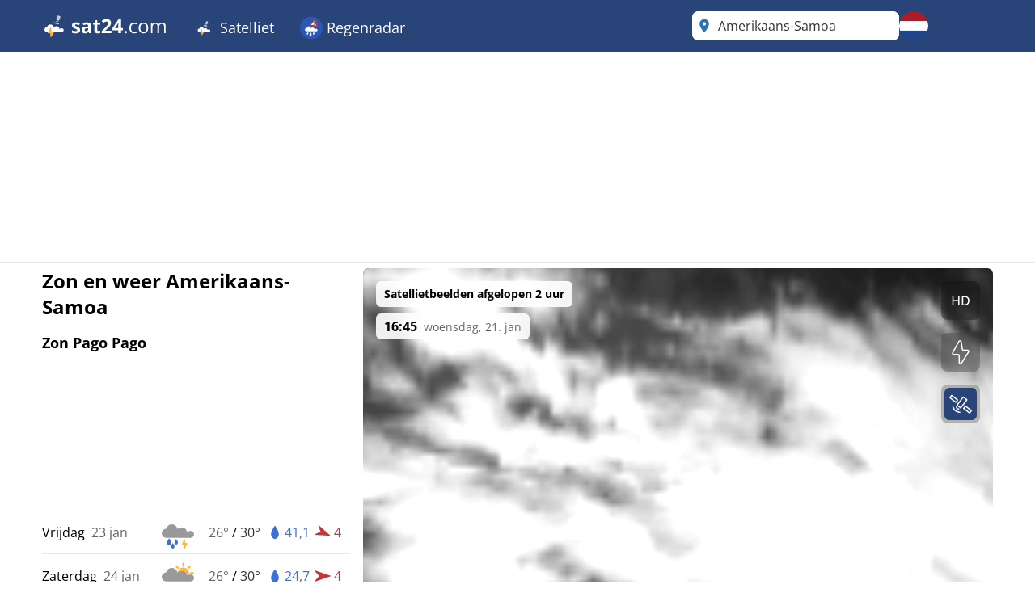

--- FILE ---
content_type: text/html; charset=utf-8
request_url: https://www.sat24.com/nl-nl/country/as
body_size: 23532
content:


<!DOCTYPE html>
<html lang="nl-NL">
<head>
    <meta charset="utf-8" />
    <meta name="viewport" content="width=device-width, initial-scale=1.0" />
    <script>
        siteAccountUrl = "https://account.infoplaza.com/";
        siteBillingUrl = "https://billing.infoplaza.com/";
        siteKVStoreUrl = "https://user-kv-worker.infoplaza.workers.dev/";
        siteIsPremiumClaim = "tmc_add_free";
    </script>
    <!-- Google ads -->
    <script src="/js/site-head.min.js?v=2SvDDH29eX6lJu7fypv7EVdjH5xnZxsBqHCxpUGAzHk"></script>

    <!-- adscripts -->
    <script>
        siteLanguage = "nl";
        siteCulture = "nl-NL";
    </script>

    <link rel="stylesheet" href="/css/site.min.css?v=ZaCjlzb8a2hmnfPBlS9AW374GbBRDSdbucEOFJW8yio" />
    <link rel="icon" type="image/png" href="https://assets.infoplaza.io/internationalsite/assets/logos/v0/cloudLogo.svg">

    
    <title>Wolkenradar Amerikaans-Samoa - Live satellietbeelden bekijken | SAT24</title>
        <meta name="description" content="Bekijk bij SAT24 live satellietbeelden van Amerikaans-Samoa op de wolkenradar en zie waar de zon schijnt of mogelijke neerslag valt." />
            <meta name="robots" content="index, follow" />
            <link rel="canonical" href="https://www.sat24.com/nl-nl/country/as" />
                <link rel="alternate" hreflang="de-DE" href="https://www.sat24.com/de-de/country/as" />
                <link rel="alternate" hreflang="el-GR" href="https://www.sat24.com/el-gr/country/as" />
                <link rel="alternate" hreflang="en-GB" href="https://www.sat24.com/en-gb/country/as" />
                <link rel="alternate" hreflang="x-default" href="https://www.sat24.com/en-gb/country/as" />
                <link rel="alternate" hreflang="es-ES" href="https://www.sat24.com/es-es/country/as" />
                <link rel="alternate" hreflang="fr-BE" href="https://www.sat24.com/fr-be/country/as" />
                <link rel="alternate" hreflang="fr-FR" href="https://www.sat24.com/fr-fr/country/as" />
                <link rel="alternate" hreflang="hr-HR" href="https://www.sat24.com/hr-hr/country/as" />
                <link rel="alternate" hreflang="hu-HU" href="https://www.sat24.com/hu-hu/country/as" />
                <link rel="alternate" hreflang="it-IT" href="https://www.sat24.com/it-it/country/as" />
                <link rel="alternate" hreflang="nl-BE" href="https://www.sat24.com/nl-be/country/as" />
                <link rel="alternate" hreflang="nl-NL" href="https://www.sat24.com/nl-nl/country/as" />
                <link rel="alternate" hreflang="pl-PL" href="https://www.sat24.com/pl-pl/country/as" />
                <link rel="alternate" hreflang="pt-PT" href="https://www.sat24.com/pt-pt/country/as" />
                <link rel="alternate" hreflang="sv-SE" href="https://www.sat24.com/sv-se/country/as" />
                <link rel="alternate" hreflang="tr-TR" href="https://www.sat24.com/tr-tr/country/as" />
<script>
    var siteAdKeys = {"wtd":null,"wtm":1,"maxtd":null,"mintd":null,"wcd":"regen"};
    var tagCode = "GTM-MWF5P6F";
</script>

    <!-- TopHeadScript -->
<link rel="preload" href="https://securepubads.g.doubleclick.net/tag/js/gpt.js" as="script" />
<link rel="preload" href="https://ads.pubmatic.com/AdServer/js/pwt/160101/11547/pwt.js" as="script">

<script>
  function isMobile() {
    return window.innerWidth < 768;
  }

  function isTablet() {
    return window.innerWidth >= 768 && window.innerWidth <= 1024;
  }

  function isDesktop() {
    return window.innerWidth > 1024;
  }
    gptadslots = [];
    window.siteConsentExcludedPages = ["/subscribe", "/verify-payment", "/redirectpayment/", "/checkout"];
    var currentPage = window.location.pathname;
    var isExcluded = window.siteConsentExcludedPages.some(page => currentPage.includes(page));
    window.dataLayer = window.dataLayer || [];
    window.qq = window.qq || [];
    window.googletag = window.googletag || { cmd: [] };
    window.didomiEventListeners = window.didomiEventListeners || [];
	window.didomiEventListeners.push({
      event: 'notice.clickdisagree',
  		listener: function () {
	        window.location.href = '/' + siteCulture + '/subscribe';
  		}
	});
    window.didomiOnReady = window.didomiOnReady || [];
    window.didomiConfig = {
      user: {
        bots: {
          consentRequired: false,
          types: ['crawlers', 'performance'],
        },
      },
      notice: {
        enable: !isExcluded
      },
      preferences: {
        canCloseWhenConsentIsMissing: false
      },
    };
</script>

<script src="https://assets.infoplaza.io/site/assets/code/ad-script.umd.1.8.0.js" crossorigin=""></script>
<script type="text/javascript">(function(){function i(e){if(!window.frames[e]){if(document.body&&document.body.firstChild){var t=document.body;var n=document.createElement("iframe");n.style.display="none";n.name=e;n.title=e;t.insertBefore(n,t.firstChild)}else{setTimeout(function(){i(e)},5)}}}function e(n,o,r,f,s){function e(e,t,n,i){if(typeof n!=="function"){return}if(!window[o]){window[o]=[]}var a=false;if(s){a=s(e,i,n)}if(!a){window[o].push({command:e,version:t,callback:n,parameter:i})}}e.stub=true;e.stubVersion=2;function t(i){if(!window[n]||window[n].stub!==true){return}if(!i.data){return}var a=typeof i.data==="string";var e;try{e=a?JSON.parse(i.data):i.data}catch(t){return}if(e[r]){var o=e[r];window[n](o.command,o.version,function(e,t){var n={};n[f]={returnValue:e,success:t,callId:o.callId};if(i.source){i.source.postMessage(a?JSON.stringify(n):n,"*")}},o.parameter)}}if(typeof window[n]!=="function"){window[n]=e;if(window.addEventListener){window.addEventListener("message",t,false)}else{window.attachEvent("onmessage",t)}}}e("__tcfapi","__tcfapiBuffer","__tcfapiCall","__tcfapiReturn");i("__tcfapiLocator")})();</script><script type="text/javascript">(function(){(function(e,r){var t=document.createElement("link");t.rel="preconnect";t.as="script";var n=document.createElement("link");n.rel="dns-prefetch";n.as="script";var i=document.createElement("script");i.id="spcloader";i.type="text/javascript";i["async"]=true;i.charset="utf-8";var o="https://sdk.privacy-center.org/"+e+"/loader.js?target_type=notice&target="+r;if(window.didomiConfig&&window.didomiConfig.user){var a=window.didomiConfig.user;var c=a.country;var d=a.region;if(c){o=o+"&country="+c;if(d){o=o+"&region="+d}}}t.href="https://sdk.privacy-center.org/";n.href="https://sdk.privacy-center.org/";i.src=o;var s=document.getElementsByTagName("script")[0];s.parentNode.insertBefore(t,s);s.parentNode.insertBefore(n,s);s.parentNode.insertBefore(i,s)})("57fe2cce-0830-497c-a618-90af555dae38","wwy3fkYw")})();</script>
<script async src="https://cdn.cxense.com/cx.js"></script>


<script>
    // Include this if enableSlotUserRefresh or enableAutoAdRefresh are set to true 
    window.siteViewableSlotList = [];
    window.sitePercentCutOff = 35; // Percent of the ad the needs to be visible
    window.siteAdRefreshLimit = 10; // How many seconds need to pass for the ad 
    window.siteAdsRefreshIsReady = false;

    // Include this if enableAutoAdRefresh is set to true;
    window.siteRefreshableSlotList = [];
    window.slotWasVisible = [];
    window.adRefreshGlobalTimer = 30; // In seconds
    window.adMinimumTimeOnScreen = 5; // In seconds

    adScript({
        gtmId: tagCode,
        websiteName: "sat24.com",
        enableSlotUserRefresh: true,
        enableAutoAdRefresh: true,
        siteAdKeys: window.siteAdKeys,
        pwtId: 11547,
      	enableHeaderBidding: true
    });
</script>    
    <!-- BannerScripts -->
<script>
    if (isDesktop()) {
      googletag.cmd.push(function() {
        const slot = '/7571/Sat24_INT/Web_XL/Country/BannerHeader';
        const sizes = [[728, 90], [970, 250], [970, 90], [750, 200], [750, 300], [930, 180]];
        const id = 'div-gpt-ad-xl-country-bannerheader';
        gptadslots[id] = googletag.defineSlot(slot, sizes,id)
        .addService(googletag.pubads());
      });
    }
</script> <script>
        if (isMobile()) {
            googletag.cmd.push(function() {
                const slot = '/7571/Sat24_INT/Web_XS/Homepage/BannerContentMiddle';
                const sizes = [[320, 240], 'fluid', [300, 250], [320, 100], [320, 50], [300, 50], [300, 100], [336, 280]];
                const id = 'div-gpt-ad-xs-homepage-bannercontentmiddle';
        
                gptadslots[id] = googletag.defineSlot(slot, sizes, id)
                    .addService(googletag.pubads());
            });
        }
    
    if (isDesktop()) {
      googletag.cmd.push(function() {
        const slot = '/7571/Sat24_INT/Web_XL/Country/BannerLeftMiddle';
        const sizes = [[120, 600], [160, 600], [300, 250], [300, 600], [320, 100], [320, 240], 'fluid', [336, 280]];
        const id = 'div-gpt-ad-xl-country-bannerleftmiddle';
        gptadslots[id] = googletag.defineSlot(slot, sizes,id)
        .addService(googletag.pubads());
      });
    }
</script> <script>
        if (isMobile()) {
            googletag.cmd.push(function() {
                const slot = '/7571/Sat24_INT/Web_XS/Country/BannerFooter';
                const sizes = [[320, 240], 'fluid', [300, 250], [320, 100], [320, 50], [300, 50], [300, 100], [120, 600],[300, 600], [160, 600], [336, 280]];
                const id = 'div-gpt-ad-xs-country-bannerfooter';
        
                gptadslots[id] = googletag.defineSlot(slot, sizes, id)
                    .addService(googletag.pubads());
            });
        }
    
    if (isDesktop()) {
      googletag.cmd.push(function() {
        const slot = '/7571/Sat24_INT/Web_XL/Country/BannerContentMiddle';
        const sizes = [[728, 90], [468, 60] ,'fluid', [1, 1]];
        const id = 'div-gpt-ad-xl-country-bannercontentmiddle';
        gptadslots[id] = googletag.defineSlot(slot, sizes,id)
        .addService(googletag.pubads());
      });
    }
</script> <script>
        if (isMobile()) {
            googletag.cmd.push(function() {
                const slot = '/7571/Sat24_INT/Web_XS/Country/BannerSticky';
                const sizes = [[320, 50], [300, 50]];
                const id = 'div-gpt-ad-xs-country-bannersticky';
        
                gptadslots[id] = googletag.defineSlot(slot, sizes, id)
                    .addService(googletag.pubads());
            });
        }
    </script>    <!-- BottomHeadScripts -->
<script></script>
    <style>.cms-block-container .wrapper_content,.cms-block-container .row{display:grid;grid-template-columns:repeat(12,minmax(0,1fr));grid-column:span 12/span 12}.cms-block-container .col{display:grid;grid-template-columns:repeat(12,minmax(0,1fr));height:max-content}.cms-block-container .snippet{grid-column:span 12/span 12}.cms-block-container .wrapper,.cms-block-container .wrapper_content{margin-left:auto;margin-right:auto;max-width:1200px}.cms-block-container .wrapper_content{padding-left:.5rem;padding-right:.5rem}.cms-block-container .col1{grid-column:span 1/span 1}.cms-block-container .col2{grid-column:span 2/span 2}.cms-block-container .col3{grid-column:span 3/span 3}.cms-block-container .col4{grid-column:span 4/span 4}.cms-block-container .col5{grid-column:span 5/span 5}.cms-block-container .col6{grid-column:span 6/span 6}.cms-block-container .col7{grid-column:span 7/span 7}.cms-block-container .col8{grid-column:span 8/span 8}.cms-block-container .col9{grid-column:span 9/span 9}.cms-block-container .col10{grid-column:span 10/span 10}.cms-block-container .col11{grid-column:span 11/span 11}.cms-block-container .col12{grid-column:span 12/span 12}.cms-block-container .right{float:right}.cms-block-container .left{float:left}.cms-block-container .hide{display:none}.cms-block-container .show{display:block}@media screen and (max-width:768px){.cms-block-container .hide-small{display:none}.cms-block-container .hide-mobile{display:none}}@media screen and (min-width:769px) and (max-width:1024px){.cms-block-container .wrapper_content{padding:1rem 0}.cms-block-container .hide-medium,.cms-block-container .hide-tablet{display:none}.cms-block-container .col1-medium{grid-column:span 1/span 1}.cms-block-container .col2-medium{grid-column:span 2/span 2}.cms-block-container .col3-medium{grid-column:span 3/span 3}.cms-block-container .col4-medium{grid-column:span 4/span 4}.cms-block-container .col5-medium{grid-column:span 5/span 5}.cms-block-container .col6-medium{grid-column:span 6/span 6}.cms-block-container .col7-medium{grid-column:span 7/span 7}.cms-block-container .col8-medium{grid-column:span 8/span 8}.cms-block-container .col9-medium{grid-column:span 9/span 9}.cms-block-container .col10-medium{grid-column:span 10/span 10}.cms-block-container .col11-medium{grid-column:span 11/span 11}.cms-block-container .col12-medium{grid-column:span 12/span 12}}@media screen and (min-width:1024px){.cms-block-container .wrapper_content{padding:0}.cms-block-container .hide-large,.cms-block-container .hide-desktop{display:none}.cms-block-container .col1-large{grid-column:span 1/span 1}.cms-block-container .col2-large{grid-column:span 2/span 2}.cms-block-container .col3-large{grid-column:span 3/span 3}.cms-block-container .col4-large{grid-column:span 4/span 4}.cms-block-container .col5-large{grid-column:span 5/span 5}.cms-block-container .col6-large{grid-column:span 6/span 6}.cms-block-container .col7-large{grid-column:span 7/span 7}.cms-block-container .col8-large{grid-column:span 8/span 8}.cms-block-container .col9-large{grid-column:span 9/span 9}.cms-block-container .col10-large{grid-column:span 10/span 10}.cms-block-container .col11-large{grid-column:span 11/span 11}.cms-block-container .col12-large{grid-column:span 12/span 12}}</style>
<meta name="x-cert-key" content="LIQxCcBcFMDsAIBq1wAtoFcA2Q=="></meta>

</head>
<body>
    

<div class="cms-grid">
    <div class="cms-block-container">
<div class="block-group" style="background-color: #FFFFFF;background-image: url('');" id="blockgroup-1086">
<div class="block col col12" id="block-10099">
<div class="snippet" data-component="SnippetBrandedHeader">



<header class="hidden lg:block text-white bg-main h-16 w-full py-3.5">
    <div class="max-w-site site-margin flex justify-between h-full">
        <div class="relative flex-shrink">
            <a href="/nl-nl" class="w-auto h-9">
                <img class="h-full" src="https://assets.infoplaza.io/internationalsite/assets/logos/v0/sat24Logo.svg" alt="logo">
            </a>
        </div>
        <div class="flex-1 px-4 -my-3.5">
            <div class="w-full flex justify-between items-stretch h-full">
    <div class="flex">
            <ul class="relative group cursor-pointer font-medium h-full">
                <li class="text-white hover:bg-secondary group overflow-hidden h-full">
                                <a class="text-lg whitespace-nowrap py-5 px-4 block group-hover:text-white h-full" target="_self" href="/nl-nl">
                                        <img class="inline-block relative -top-0.5" width="28" height="28" src="https://assets.infoplaza.io/internationalsite/assets/logos/v0/cloudLogo.svg" alt="Satelliet"/>
                                    Satelliet
                                </a>

                        <div class="hidden absolute bg-main drop-shadow-lg z-[2000] left-0 min-w-full top-16 group-hover:flex rounded-b-lg overflow-hidden">
                            <ul class="min-w-[150px] w-full">
                                            <li class="">
                                                <a class="whitespace-nowrap block py-2.5 px-4 hover:bg-secondary hover:text-white" target="_self" href="/nl-nl/continent/eu">
                                                    Europa satelliet
                                                </a>
                                            </li>
                                            <li class="">
                                                <a class="whitespace-nowrap block py-2.5 px-4 hover:bg-secondary hover:text-white" target="_self" href="/nl-nl/region/8000119">
                                                    Alpen Satelliet
                                                </a>
                                            </li>
                                            <li class="">
                                                <a class="whitespace-nowrap block py-2.5 px-4 hover:bg-secondary hover:text-white" target="_self" href="/nl-nl/country/be">
                                                    België satelliet
                                                </a>
                                            </li>
                                            <li class="">
                                                <a class="whitespace-nowrap block py-2.5 px-4 hover:bg-secondary hover:text-white" target="_self" href="/nl-nl/country/hr">
                                                    Kroatië satelliet
                                                </a>
                                            </li>
                                            <li class="">
                                                <a class="whitespace-nowrap block py-2.5 px-4 hover:bg-secondary hover:text-white" target="_self" href="/nl-nl/country/fr">
                                                    Frankrijk satelliet
                                                </a>
                                            </li>
                                            <li class="">
                                                <a class="whitespace-nowrap block py-2.5 px-4 hover:bg-secondary hover:text-white" target="_self" href="/nl-nl/country/de">
                                                    Duitsland satelliet 
                                                </a>
                                            </li>
                                            <li class="">
                                                <a class="whitespace-nowrap block py-2.5 px-4 hover:bg-secondary hover:text-white" target="_self" href="/nl-nl/country/gr">
                                                    Griekenland satelliet 
                                                </a>
                                            </li>
                                            <li class="">
                                                <a class="whitespace-nowrap block py-2.5 px-4 hover:bg-secondary hover:text-white" target="_self" href="/nl-nl/country/hu">
                                                    Hongarije satelliet
                                                </a>
                                            </li>
                                            <li class="">
                                                <a class="whitespace-nowrap block py-2.5 px-4 hover:bg-secondary hover:text-white" target="_self" href="/nl-nl/country/it">
                                                    Italië satelliet
                                                </a>
                                            </li>
                                            <li class="">
                                                <a class="whitespace-nowrap block py-2.5 px-4 hover:bg-secondary hover:text-white" target="_self" href="/nl-nl/country/nl">
                                                    Nederland satelliet 
                                                </a>
                                            </li>
                                            <li class="">
                                                <a class="whitespace-nowrap block py-2.5 px-4 hover:bg-secondary hover:text-white" target="_self" href="/nl-nl/country/pl">
                                                    Polen satelliet 
                                                </a>
                                            </li>
                                            <li class="">
                                                <a class="whitespace-nowrap block py-2.5 px-4 hover:bg-secondary hover:text-white" target="_self" href="/nl-nl/country/pt">
                                                    Portugal satelliet
                                                </a>
                                            </li>
                                            <li class="">
                                                <a class="whitespace-nowrap block py-2.5 px-4 hover:bg-secondary hover:text-white" target="_self" href="/nl-nl/country/se">
                                                    Scandinavië satelliet 
                                                </a>
                                            </li>
                                            <li class="">
                                                <a class="whitespace-nowrap block py-2.5 px-4 hover:bg-secondary hover:text-white" target="_self" href="/nl-nl/country/es">
                                                    Spanje satelliet
                                                </a>
                                            </li>
                                            <li class="">
                                                <a class="whitespace-nowrap block py-2.5 px-4 hover:bg-secondary hover:text-white" target="_self" href="/nl-nl/country/tr">
                                                    Turkije satelliet 
                                                </a>
                                            </li>
                                            <li class="">
                                                <a class="whitespace-nowrap block py-2.5 px-4 hover:bg-secondary hover:text-white" target="_self" href="/nl-nl/country/gb">
                                                    VK & Ierland satelliet
                                                </a>
                                            </li>
                                            <li class="">
                                                <a class="whitespace-nowrap block py-2.5 px-4 hover:bg-secondary hover:text-white" target="_self" href="/nl-nl/continent/af">
                                                    Afrika satelliet
                                                </a>
                                            </li>
                                            <li class="">
                                                <a class="whitespace-nowrap block py-2.5 px-4 hover:bg-secondary hover:text-white" target="_self" href="/nl-nl/continent/na">
                                                    Noord-Amerika satelliet
                                                </a>
                                            </li>
                            </ul>
                        </div>
                </li>
            </ul>
            <ul class="relative group cursor-pointer font-medium h-full">
                <li class="text-white hover:bg-secondary group overflow-hidden h-full">
                                <a class="text-lg whitespace-nowrap py-5 px-4 block group-hover:text-white h-full" target="_self" href="https://www.weerslag.nl/nl-nl/">
                                        <img class="inline-block relative -top-0.5" width="28" height="28" src="https://assets.infoplaza.io/internationalsite/assets/logos/v0/rainLogo.svg" alt="Regenradar"/>
                                    Regenradar
                                </a>

                        <div class="hidden absolute bg-main drop-shadow-lg z-[2000] left-0 min-w-full top-16 group-hover:flex rounded-b-lg overflow-hidden">
                            <ul class="min-w-[150px] w-full">
                                            <li class="">
                                                <a class="whitespace-nowrap block py-2.5 px-4 hover:bg-secondary hover:text-white" target="_self" href="https://www.weerslag.nl/nl-nl/continent/eu">
                                                    Europa radar
                                                </a>
                                            </li>
                                            <li class="">
                                                <a class="whitespace-nowrap block py-2.5 px-4 hover:bg-secondary hover:text-white" target="_self" href="https://www.weerslag.nl/nl-nl/country/be">
                                                    België radar
                                                </a>
                                            </li>
                                            <li class="">
                                                <a class="whitespace-nowrap block py-2.5 px-4 hover:bg-secondary hover:text-white" target="_self" href="https://www.weerslag.nl/nl-nl/country/de">
                                                    Duitsland radar
                                                </a>
                                            </li>
                                            <li class="">
                                                <a class="whitespace-nowrap block py-2.5 px-4 hover:bg-secondary hover:text-white" target="_self" href="https://www.weerslag.nl/nl-nl/country/fr">
                                                    Frankrijk radar
                                                </a>
                                            </li>
                                            <li class="">
                                                <a class="whitespace-nowrap block py-2.5 px-4 hover:bg-secondary hover:text-white" target="_self" href="https://www.weerslag.nl/nl-nl/country/gr">
                                                    Griekenland radar
                                                </a>
                                            </li>
                                            <li class="">
                                                <a class="whitespace-nowrap block py-2.5 px-4 hover:bg-secondary hover:text-white" target="_self" href="https://www.weerslag.nl/nl-nl/country/it">
                                                    Italië radar
                                                </a>
                                            </li>
                                            <li class="">
                                                <a class="whitespace-nowrap block py-2.5 px-4 hover:bg-secondary hover:text-white" target="_self" href="https://www.weerslag.nl/nl-nl/country/nl">
                                                    Nederland radar
                                                </a>
                                            </li>
                                            <li class="">
                                                <a class="whitespace-nowrap block py-2.5 px-4 hover:bg-secondary hover:text-white" target="_self" href="https://www.weerslag.nl/nl-nl/country/pl">
                                                    Polen radar
                                                </a>
                                            </li>
                                            <li class="">
                                                <a class="whitespace-nowrap block py-2.5 px-4 hover:bg-secondary hover:text-white" target="_self" href="https://www.weerslag.nl/nl-nl/country/pt">
                                                    Portugal radar
                                                </a>
                                            </li>
                                            <li class="">
                                                <a class="whitespace-nowrap block py-2.5 px-4 hover:bg-secondary hover:text-white" target="_self" href="https://www.weerslag.nl/nl-nl/country/se">
                                                    Scandinavië radar
                                                </a>
                                            </li>
                                            <li class="">
                                                <a class="whitespace-nowrap block py-2.5 px-4 hover:bg-secondary hover:text-white" target="_self" href="https://www.weerslag.nl/nl-nl/country/es">
                                                    Spanje radar
                                                </a>
                                            </li>
                                            <li class="">
                                                <a class="whitespace-nowrap block py-2.5 px-4 hover:bg-secondary hover:text-white" target="_self" href="https://www.weerslag.nl/nl-nl/country/tr">
                                                    Turkije radar
                                                </a>
                                            </li>
                                            <li class="">
                                                <a class="whitespace-nowrap block py-2.5 px-4 hover:bg-secondary hover:text-white" target="_self" href="https://www.weerslag.nl/nl-nl/country/gb">
                                                    VK en Ierland radar
                                                </a>
                                            </li>
                            </ul>
                        </div>
                </li>
            </ul>
    </div>
</div>
        </div>
        <div class="flex gap-3">
            <div class="w-64">
                

<div class="Search text-text-main w-full h-8 lg:h-full relative rounded-lg" data-component="search">
    <div class="w-full h-full relative z-[2000]">
        <div class="relative z-20 h-full bg-white flex flex-row pl-10 pr-8 md:pl-8 rounded-lg items-center">
                <div class="js-placeholder text-text-main bg-white w-full h-full pl-10 pr-8 md:pl-8 left-0 rounded-lg absolute flex pointer-events-none">
                    <p class="self-center truncate">Amerikaans-Samoa&nbsp;<span class="text-sm text-text-secondary"></span></p>
                </div>
                <div class="js-favorite-button right-2 absolute flex cursor-pointer hidden hover:scale-110">
                    <img class="js-favorite-star max-w-none" src="https://assets.infoplaza.io/internationalsite/assets/icons/general/star.svg" alt="star" width="24" height="24">
                </div>
            <input type="text" placeholder="Typ een plaatsnaam" class="js-input w-full h-full grow focus:outline-none text-base" />
            <img src="https://assets.infoplaza.io/internationalsite/assets/icons/general/location.svg" width="30" height="30" class="hidden md:inline pointer-events-none absolute left-0" />
            <img src="https://assets.infoplaza.io/internationalsite/assets/logos/v0/sat24TransparentLogo.svg" width="24" height="24" class="inline md:hidden pointer-events-none absolute left-1" />
            <button class="js-empty-search hidden pl-2 hover:opacity-50" title="Zoekbalk leegmaken" aria-label="Zoekbalk leegmaken"><img class="" src="https://assets.infoplaza.io/internationalsite/assets/icons/general/cross.svg" width="22" height="22" /></button>
        </div>
        <div class="js-dropdown hidden absolute w-full min-w-[300px] md:w-[400px] top-10 left-0 z-[-1]">
            <div class="bg-white max-h-[calc(100vh_-_140px)] overflow-scroll md:overflow-auto md:max-h-none shadow-search rounded-lg py-2 px-5">
                <div class="js-non-search-items">
                    <div class="text-main hover:text-selected">
                        <button class="js-user-location py-2.5"><img src="https://assets.infoplaza.io/internationalsite/assets/icons/general/gps.svg" width="24" height="24" class="mr-2 inline" />Gebruik mijn huidige locatie</button>
                        <p class="js-user-location-message py-2.5 hidden text-text-main hover:text-text-main">...Locatie laden</p>
                        <p class="js-user-error-message py-2.5 hidden text-text-main hover:text-text-main">
                            Je hebt locatie-toegang geweigerd. Herstel dit in je browser en herlaad de pagina.
                        </p>
                        <p class="js-user-current-location py-2.5 hidden"></p>
                    </div>
                    <div class="border-t border-[#ccc] js-favorites hidden">
                        <p class="pt-4 w-full relative text-text-main font-semibold">Favorieten</p>
                        <ul class="js-favorites-results"></ul>
                    </div>
                    <div class="border-t border-[#ccc] js-last-visited hidden">
                        <p class="pt-4 w-full relative text-text-main font-semibold">Eerder bekeken<span class="absolute bottom-px right-1.5 hover:opacity-50 cursor-pointer"><img class="js-remove-last-visited" src="https://assets.infoplaza.io/internationalsite/assets/icons/general/cross.svg" width="20" height="20" /></span></p>
                        <ul class="js-last-visited-results"></ul>
                    </div>
                </div>
                <div>
                    <ul data-no-results="Geen resultaten" class="js-results"></ul>
                </div>
            </div>
        </div>
    </div>
</div>
<div class="hidden text-md last:border-b-0 hover:text-main top-3 right-1"></div>
            </div>
            


<div id="LanguageSelector" class="js-languageselector md:relative h-full text-white">

    <div class="flex relative md:w-[36px] h-full js-languageselector-button sm:max-lg:mr-4">
        <img alt="language flag" class="rounded-full h-full aspect-square w-auto cursor-pointer object-cover hover:brightness-90" style="image-rendering: -webkit-optimize-contrast" src="https://assets.infoplaza.io/internationalsite/assets/flags/countryFlags/nl.png">
        <span class="ml-4 relative top-1 inline-block md:hidden">Nederlands</span>
    </div>

    <div class="js-languageselector-dropdown hidden bg-main text-white w-screen h-max absolute top-[48px] p-2 z-[1001]  max-md:pt-0  max-md:overflow-y-scroll max-md:max-h-[calc(100vh_-_100px)] max-xl:right-0  xl:-left-[9px] md:top-[54px] md:shadow-search md:w-max md:rounded-lg">
        <ul>
                <li class="py-1 cursor-pointer hover:bg-[rgba(0,0,0,0.1)] rounded-md">
                    <a href="https://www.sat24.com/de-de/country/as" data-culture="de-DE" class="js-language-selector-language block flex gap-4 px-1 pr-3">
                        <div class="rounded-full w-[30px] h-[30px] bg-center bg-cover bg-no-repeat relative" style="background-image: url(https://assets.infoplaza.io/internationalsite/assets/flags/countryFlags/de.png)">
                        </div>
                        <span class="pt-[3px] capitalize">Deutsch</span>
                    </a>
                </li>
                <li class="py-1 cursor-pointer hover:bg-[rgba(0,0,0,0.1)] rounded-md">
                    <a href="https://www.sat24.com/el-gr/country/as" data-culture="el-GR" class="js-language-selector-language block flex gap-4 px-1 pr-3">
                        <div class="rounded-full w-[30px] h-[30px] bg-center bg-cover bg-no-repeat relative" style="background-image: url(https://assets.infoplaza.io/internationalsite/assets/flags/countryFlags/gr.png)">
                        </div>
                        <span class="pt-[3px] capitalize">&#x395;&#x3BB;&#x3BB;&#x3B7;&#x3BD;&#x3B9;&#x3BA;&#x3AC;</span>
                    </a>
                </li>
                <li class="py-1 cursor-pointer hover:bg-[rgba(0,0,0,0.1)] rounded-md">
                    <a href="https://www.sat24.com/en-gb/country/as" data-culture="en-GB" class="js-language-selector-language block flex gap-4 px-1 pr-3">
                        <div class="rounded-full w-[30px] h-[30px] bg-center bg-cover bg-no-repeat relative" style="background-image: url(https://assets.infoplaza.io/internationalsite/assets/flags/countryFlags/gb.png)">
                        </div>
                        <span class="pt-[3px] capitalize">English</span>
                    </a>
                </li>
                <li class="py-1 cursor-pointer hover:bg-[rgba(0,0,0,0.1)] rounded-md">
                    <a href="https://www.sat24.com/es-es/country/as" data-culture="es-ES" class="js-language-selector-language block flex gap-4 px-1 pr-3">
                        <div class="rounded-full w-[30px] h-[30px] bg-center bg-cover bg-no-repeat relative" style="background-image: url(https://assets.infoplaza.io/internationalsite/assets/flags/countryFlags/es.png)">
                        </div>
                        <span class="pt-[3px] capitalize">espa&#xF1;ol</span>
                    </a>
                </li>
                <li class="py-1 cursor-pointer hover:bg-[rgba(0,0,0,0.1)] rounded-md">
                    <a href="https://www.sat24.com/fr-be/country/as" data-culture="fr-BE" class="js-language-selector-language block flex gap-4 px-1 pr-3">
                        <div class="rounded-full w-[30px] h-[30px] bg-center bg-cover bg-no-repeat relative" style="background-image: url(https://assets.infoplaza.io/internationalsite/assets/flags/countryFlags/be.png)">
                                <span class="absolute -right-1 -bottom-1 font-bold text-sm drop-shadow-text">FR</span>
                        </div>
                        <span class="pt-[3px] capitalize">fran&#xE7;ais</span>
                    </a>
                </li>
                <li class="py-1 cursor-pointer hover:bg-[rgba(0,0,0,0.1)] rounded-md">
                    <a href="https://www.sat24.com/fr-fr/country/as" data-culture="fr-FR" class="js-language-selector-language block flex gap-4 px-1 pr-3">
                        <div class="rounded-full w-[30px] h-[30px] bg-center bg-cover bg-no-repeat relative" style="background-image: url(https://assets.infoplaza.io/internationalsite/assets/flags/countryFlags/fr.png)">
                        </div>
                        <span class="pt-[3px] capitalize">fran&#xE7;ais</span>
                    </a>
                </li>
                <li class="py-1 cursor-pointer hover:bg-[rgba(0,0,0,0.1)] rounded-md">
                    <a href="https://www.sat24.com/hr-hr/country/as" data-culture="hr-HR" class="js-language-selector-language block flex gap-4 px-1 pr-3">
                        <div class="rounded-full w-[30px] h-[30px] bg-center bg-cover bg-no-repeat relative" style="background-image: url(https://assets.infoplaza.io/internationalsite/assets/flags/countryFlags/hr.png)">
                        </div>
                        <span class="pt-[3px] capitalize">hrvatski</span>
                    </a>
                </li>
                <li class="py-1 cursor-pointer hover:bg-[rgba(0,0,0,0.1)] rounded-md">
                    <a href="https://www.sat24.com/hu-hu/country/as" data-culture="hu-HU" class="js-language-selector-language block flex gap-4 px-1 pr-3">
                        <div class="rounded-full w-[30px] h-[30px] bg-center bg-cover bg-no-repeat relative" style="background-image: url(https://assets.infoplaza.io/internationalsite/assets/flags/countryFlags/hu.png)">
                        </div>
                        <span class="pt-[3px] capitalize">magyar</span>
                    </a>
                </li>
                <li class="py-1 cursor-pointer hover:bg-[rgba(0,0,0,0.1)] rounded-md">
                    <a href="https://www.sat24.com/it-it/country/as" data-culture="it-IT" class="js-language-selector-language block flex gap-4 px-1 pr-3">
                        <div class="rounded-full w-[30px] h-[30px] bg-center bg-cover bg-no-repeat relative" style="background-image: url(https://assets.infoplaza.io/internationalsite/assets/flags/countryFlags/it.png)">
                        </div>
                        <span class="pt-[3px] capitalize">italiano</span>
                    </a>
                </li>
                <li class="py-1 cursor-pointer hover:bg-[rgba(0,0,0,0.1)] rounded-md">
                    <a href="https://www.sat24.com/nl-be/country/as" data-culture="nl-BE" class="js-language-selector-language block flex gap-4 px-1 pr-3">
                        <div class="rounded-full w-[30px] h-[30px] bg-center bg-cover bg-no-repeat relative" style="background-image: url(https://assets.infoplaza.io/internationalsite/assets/flags/countryFlags/be.png)">
                                <span class="absolute -right-1 -bottom-1 font-bold text-sm drop-shadow-text">NL</span>
                        </div>
                        <span class="pt-[3px] capitalize">Nederlands</span>
                    </a>
                </li>
                <li class="py-1 cursor-pointer hover:bg-[rgba(0,0,0,0.1)] rounded-md">
                    <a href="https://www.sat24.com/nl-nl/country/as" data-culture="nl-NL" class="js-language-selector-language block flex gap-4 px-1 pr-3">
                        <div class="rounded-full w-[30px] h-[30px] bg-center bg-cover bg-no-repeat relative" style="background-image: url(https://assets.infoplaza.io/internationalsite/assets/flags/countryFlags/nl.png)">
                        </div>
                        <span class="pt-[3px] capitalize">Nederlands</span>
                    </a>
                </li>
                <li class="py-1 cursor-pointer hover:bg-[rgba(0,0,0,0.1)] rounded-md">
                    <a href="https://www.sat24.com/pl-pl/country/as" data-culture="pl-PL" class="js-language-selector-language block flex gap-4 px-1 pr-3">
                        <div class="rounded-full w-[30px] h-[30px] bg-center bg-cover bg-no-repeat relative" style="background-image: url(https://assets.infoplaza.io/internationalsite/assets/flags/countryFlags/pl.png)">
                        </div>
                        <span class="pt-[3px] capitalize">polski</span>
                    </a>
                </li>
                <li class="py-1 cursor-pointer hover:bg-[rgba(0,0,0,0.1)] rounded-md">
                    <a href="https://www.sat24.com/pt-pt/country/as" data-culture="pt-PT" class="js-language-selector-language block flex gap-4 px-1 pr-3">
                        <div class="rounded-full w-[30px] h-[30px] bg-center bg-cover bg-no-repeat relative" style="background-image: url(https://assets.infoplaza.io/internationalsite/assets/flags/countryFlags/pt.png)">
                        </div>
                        <span class="pt-[3px] capitalize">portugu&#xEA;s</span>
                    </a>
                </li>
                <li class="py-1 cursor-pointer hover:bg-[rgba(0,0,0,0.1)] rounded-md">
                    <a href="https://www.sat24.com/sv-se/country/as" data-culture="sv-SE" class="js-language-selector-language block flex gap-4 px-1 pr-3">
                        <div class="rounded-full w-[30px] h-[30px] bg-center bg-cover bg-no-repeat relative" style="background-image: url(https://assets.infoplaza.io/internationalsite/assets/flags/countryFlags/se.png)">
                        </div>
                        <span class="pt-[3px] capitalize">svenska</span>
                    </a>
                </li>
                <li class="py-1 cursor-pointer hover:bg-[rgba(0,0,0,0.1)] rounded-md">
                    <a href="https://www.sat24.com/tr-tr/country/as" data-culture="tr-TR" class="js-language-selector-language block flex gap-4 px-1 pr-3">
                        <div class="rounded-full w-[30px] h-[30px] bg-center bg-cover bg-no-repeat relative" style="background-image: url(https://assets.infoplaza.io/internationalsite/assets/flags/countryFlags/tr.png)">
                        </div>
                        <span class="pt-[3px] capitalize">T&#xFC;rk&#xE7;e</span>
                    </a>
                </li>
        </ul>
    </div>
</div>
            


<div id="AccountButton" class="js-accountbutton md:relative h-full min-w-[32px] md:min-w-[80px] [&.loggin]:md:min-w-[36px]">
    <div class="relative h-full">
        <button class="js-accountbutton-button relative w-8 md:w-auto [&.loggin]:md:w-9 hidden [&.loaded]:block h-full rounded-full cursor-pointer bg-main md:hover:brightness-90 bg-cover bg-center" aria-label="Inloggen">
            <div class="flex">
                <div class="inline-block rounded-full hover:brightness-90">
                    <img src="https://assets.infoplaza.io/internationalsite/assets/icons/general/user.svg" width="36" height="36" />
                </div>
                <div class="hidden md:inline-block h-full leading-[36px]">
                    <p>Inloggen</p>
                </div>
            </div>
        </button>
        <div class="js-loading hidden rounded-full h-full w-8 md:w-9 animate-pulse bg-secondary">
        </div>
        <div class="js-user-settings hidden absolute z-[9999] bg-main text-white min-w-fit top-[48px] md:top-[54px] right-0 shadow-md rounded-lg">
            <ul class="py-1 px-2">
                <li class="px-2 py-1 whitespace-nowrap cursor-pointer hover:hover:bg-[rgba(0,0,0,0.1)] rounded-md">
                    <a class="w-full" href="https://account.infoplaza.com/" target="_blank" rel="noreferrer">Mijn profiel</a>
                </li>
                <li class="js-not-premium px-2 py-1 whitespace-nowrap cursor-pointer hover:hover:bg-[rgba(0,0,0,0.1)] rounded-md">
                    <a class="w-full text-white" href="/nl-nl/checkout" rel="nofollow">Advertenties verwijderen</a>
                </li>
                <li class="px-2 py-1 js-logout cursor-pointer hover:hover:bg-[rgba(0,0,0,0.1)] rounded-md">Uitloggen</li>
            </ul>
        </div>
    </div>
</div>
<div class="hidden -right-2.5 -bottom-1.5 p-[2px] pointer-events-none flex items-center justify-center absolute -right-2.5 -bottom-1.5 p-[2px]"></div>
        </div>
    </div>
    <div class="hidden bg-rain-main bg-sat-main bg-weather-main"></div>
</header>

        <script>
            if (window.location.href.indexOf("/country/") > -1) {
                siteCurrentCountry = {"name":"Amerikaans-Samoa","weerplaza_id":0,"latitude":-12.854649,"longitude":-170.134277,"zoom":7,"code":"AS","outline_url":"https://geodata.ams3.digitaloceanspaces.com/countries/american-samoa.json","weerplaza_url":"NULL","tracking_id":"c5880801-american-samoa","country_lists":[{"list_id":11000251,"name":"AmericanSamoaTopLocations","default_list":true,"description":"Top Locations of American Samoa","Locations":[{"location_id":5847121,"geoname_id":5881576,"tracking_id":null,"name":"Pago Pago","country_id":0,"region_id":null,"country_name":"Amerikaans-Samoa","country_code":"","continent_id":7,"continent_name":"Oceani\u00EB","latitude":-14.27806,"longitude":-170.7025,"admin_name":"","timezone":"Pacific/Pago_Pago","language":"","zoom":null,"score":null,"wintersport":null,"type":"","index":null},{"location_id":5846740,"geoname_id":5881192,"tracking_id":null,"name":"T\u0101funa","country_id":0,"region_id":null,"country_name":"Amerikaans-Samoa","country_code":"","continent_id":7,"continent_name":"Oceani\u00EB","latitude":-14.33583,"longitude":-170.72,"admin_name":"","timezone":"Pacific/Pago_Pago","language":"","zoom":null,"score":null,"wintersport":null,"type":"","index":null},{"location_id":5846893,"geoname_id":5881347,"tracking_id":null,"name":"Leone","country_id":0,"region_id":null,"country_name":"Amerikaans-Samoa","country_code":"","continent_id":7,"continent_name":"Oceani\u00EB","latitude":-14.34389,"longitude":-170.785,"admin_name":"","timezone":"Pacific/Pago_Pago","language":"","zoom":null,"score":null,"wintersport":null,"type":"","index":null},{"location_id":5846770,"geoname_id":5881224,"tracking_id":null,"name":"Faleniu","country_id":0,"region_id":null,"country_name":"Amerikaans-Samoa","country_code":"","continent_id":7,"continent_name":"Oceani\u00EB","latitude":-14.3325,"longitude":-170.74444,"admin_name":"","timezone":"Pacific/Pago_Pago","language":"","zoom":null,"score":null,"wintersport":null,"type":"","index":null},{"location_id":5846378,"geoname_id":5880828,"tracking_id":null,"name":"A\u016Ba","country_id":0,"region_id":null,"country_name":"Amerikaans-Samoa","country_code":"","continent_id":7,"continent_name":"Oceani\u00EB","latitude":-14.27611,"longitude":-170.66389,"admin_name":"","timezone":"Pacific/Pago_Pago","language":"","zoom":null,"score":null,"wintersport":null,"type":"","index":null},{"location_id":5846988,"geoname_id":5881442,"tracking_id":null,"name":"Mapusagafou","country_id":0,"region_id":null,"country_name":"Amerikaans-Samoa","country_code":"","continent_id":7,"continent_name":"Oceani\u00EB","latitude":-14.33056,"longitude":-170.75278,"admin_name":"","timezone":"Pacific/Pago_Pago","language":"","zoom":null,"score":null,"wintersport":null,"type":"","index":null},{"location_id":5846787,"geoname_id":5881241,"tracking_id":null,"name":"Fagatogo","country_id":0,"region_id":null,"country_name":"Amerikaans-Samoa","country_code":"","continent_id":7,"continent_name":"Oceani\u00EB","latitude":-14.2825,"longitude":-170.69,"admin_name":"","timezone":"Pacific/Pago_Pago","language":"","zoom":null,"score":null,"wintersport":null,"type":"","index":null},{"location_id":5846441,"geoname_id":5880891,"tracking_id":null,"name":"Vaitogi","country_id":0,"region_id":null,"country_name":"Amerikaans-Samoa","country_code":"","continent_id":7,"continent_name":"Oceani\u00EB","latitude":-14.35889,"longitude":-170.73472,"admin_name":"","timezone":"Pacific/Pago_Pago","language":"","zoom":null,"score":null,"wintersport":null,"type":"","index":null},{"location_id":5846956,"geoname_id":5881410,"tracking_id":null,"name":"Malaeimi","country_id":0,"region_id":null,"country_name":"Amerikaans-Samoa","country_code":"","continent_id":7,"continent_name":"Oceani\u00EB","latitude":-14.32278,"longitude":-170.73389,"admin_name":"","timezone":"Pacific/Pago_Pago","language":"","zoom":null,"score":null,"wintersport":null,"type":"","index":null},{"location_id":5846494,"geoname_id":5880944,"tracking_id":null,"name":"Vailoatai","country_id":0,"region_id":null,"country_name":"Amerikaans-Samoa","country_code":"","continent_id":7,"continent_name":"Oceani\u00EB","latitude":-14.36111,"longitude":-170.78222,"admin_name":"","timezone":"Pacific/Pago_Pago","language":"","zoom":null,"score":null,"wintersport":null,"type":"","index":null}]},{"list_id":11000747,"name":"WeeronlineWeatherMap_AmericanSamoa","default_list":false,"description":"Weeronline Map for American Samoa","Locations":[{"location_id":5847121,"geoname_id":5881576,"tracking_id":null,"name":"Pago Pago","country_id":0,"region_id":null,"country_name":"Amerikaans-Samoa","country_code":"","continent_id":7,"continent_name":"Oceani\u00EB","latitude":-14.27806,"longitude":-170.7025,"admin_name":"","timezone":"Pacific/Pago_Pago","language":"","zoom":null,"score":null,"wintersport":null,"type":"","index":null}]}],"country_maps":[]};
                siteCurrentCountry.type = "country";
                delete siteCurrentCountry.country_lists;
                siteCurrentArea = siteCurrentCountry;
            }
        </script>



    <div class="h-12 w-full lg:hidden"></div>
<header class="fixed top-0 left-0 w-full z-[9999] lg:hidden">
    <div class="max-w-site mx-auto bg-main">
        <div class="h-12">
            <div class="w-full h-full flex justify-between px-2">
                <div class="relative h-full flex justify-center items-center flex-grow pr-2">
                    

<div class="Search text-text-main w-full h-8 lg:h-full relative rounded-lg" data-component="search">
    <div class="w-full h-full relative z-[2000]">
        <div class="relative z-20 h-full bg-white flex flex-row pl-10 pr-8 md:pl-8 rounded-lg items-center">
                <div class="js-placeholder text-text-main bg-white w-full h-full pl-10 pr-8 md:pl-8 left-0 rounded-lg absolute flex pointer-events-none">
                    <p class="self-center truncate">Amerikaans-Samoa&nbsp;<span class="text-sm text-text-secondary"></span></p>
                </div>
                <div class="js-favorite-button right-2 absolute flex cursor-pointer hidden hover:scale-110">
                    <img class="js-favorite-star max-w-none" src="https://assets.infoplaza.io/internationalsite/assets/icons/general/star.svg" alt="star" width="24" height="24">
                </div>
            <input type="text" placeholder="Typ een plaatsnaam" class="js-input w-full h-full grow focus:outline-none text-base" />
            <img src="https://assets.infoplaza.io/internationalsite/assets/icons/general/location.svg" width="30" height="30" class="hidden md:inline pointer-events-none absolute left-0" />
            <img src="https://assets.infoplaza.io/internationalsite/assets/logos/v0/sat24TransparentLogo.svg" width="24" height="24" class="inline md:hidden pointer-events-none absolute left-1" />
            <button class="js-empty-search hidden pl-2 hover:opacity-50" title="Zoekbalk leegmaken" aria-label="Zoekbalk leegmaken"><img class="" src="https://assets.infoplaza.io/internationalsite/assets/icons/general/cross.svg" width="22" height="22" /></button>
        </div>
        <div class="js-dropdown hidden absolute w-full min-w-[300px] md:w-[400px] top-10 left-0 z-[-1]">
            <div class="bg-white max-h-[calc(100vh_-_140px)] overflow-scroll md:overflow-auto md:max-h-none shadow-search rounded-lg py-2 px-5">
                <div class="js-non-search-items">
                    <div class="text-main hover:text-selected">
                        <button class="js-user-location py-2.5"><img src="https://assets.infoplaza.io/internationalsite/assets/icons/general/gps.svg" width="24" height="24" class="mr-2 inline" />Gebruik mijn huidige locatie</button>
                        <p class="js-user-location-message py-2.5 hidden text-text-main hover:text-text-main">...Locatie laden</p>
                        <p class="js-user-error-message py-2.5 hidden text-text-main hover:text-text-main">
                            Je hebt locatie-toegang geweigerd. Herstel dit in je browser en herlaad de pagina.
                        </p>
                        <p class="js-user-current-location py-2.5 hidden"></p>
                    </div>
                    <div class="border-t border-[#ccc] js-favorites hidden">
                        <p class="pt-4 w-full relative text-text-main font-semibold">Favorieten</p>
                        <ul class="js-favorites-results"></ul>
                    </div>
                    <div class="border-t border-[#ccc] js-last-visited hidden">
                        <p class="pt-4 w-full relative text-text-main font-semibold">Eerder bekeken<span class="absolute bottom-px right-1.5 hover:opacity-50 cursor-pointer"><img class="js-remove-last-visited" src="https://assets.infoplaza.io/internationalsite/assets/icons/general/cross.svg" width="20" height="20" /></span></p>
                        <ul class="js-last-visited-results"></ul>
                    </div>
                </div>
                <div>
                    <ul data-no-results="Geen resultaten" class="js-results"></ul>
                </div>
            </div>
        </div>
    </div>
</div>
<div class="hidden text-md last:border-b-0 hover:text-main top-3 right-1"></div>
                </div>
                <div class="flex">
                    <div class="h-full relative py-2 px-2">
                        


<div id="AccountButton" class="js-accountbutton md:relative h-full min-w-[32px] md:min-w-[80px] [&.loggin]:md:min-w-[36px]">
    <div class="relative h-full">
        <button class="js-accountbutton-button relative w-8 md:w-auto [&.loggin]:md:w-9 hidden [&.loaded]:block h-full rounded-full cursor-pointer bg-main md:hover:brightness-90 bg-cover bg-center" aria-label="Inloggen">
            <div class="flex">
                <div class="inline-block rounded-full hover:brightness-90">
                    <img src="https://assets.infoplaza.io/internationalsite/assets/icons/general/user.svg" width="36" height="36" />
                </div>
                <div class="hidden md:inline-block h-full leading-[36px]">
                    <p>Inloggen</p>
                </div>
            </div>
        </button>
        <div class="js-loading hidden rounded-full h-full w-8 md:w-9 animate-pulse bg-secondary">
        </div>
        <div class="js-user-settings hidden absolute z-[9999] bg-main text-white min-w-fit top-[48px] md:top-[54px] right-0 shadow-md rounded-lg">
            <ul class="py-1 px-2">
                <li class="px-2 py-1 whitespace-nowrap cursor-pointer hover:hover:bg-[rgba(0,0,0,0.1)] rounded-md">
                    <a class="w-full" href="https://account.infoplaza.com/" target="_blank" rel="noreferrer">Mijn profiel</a>
                </li>
                <li class="js-not-premium px-2 py-1 whitespace-nowrap cursor-pointer hover:hover:bg-[rgba(0,0,0,0.1)] rounded-md">
                    <a class="w-full text-white" href="/nl-nl/checkout" rel="nofollow">Advertenties verwijderen</a>
                </li>
                <li class="px-2 py-1 js-logout cursor-pointer hover:hover:bg-[rgba(0,0,0,0.1)] rounded-md">Uitloggen</li>
            </ul>
        </div>
    </div>
</div>
<div class="hidden -right-2.5 -bottom-1.5 p-[2px] pointer-events-none flex items-center justify-center absolute -right-2.5 -bottom-1.5 p-[2px]"></div>
                    </div>
                    <div class="relative py-2 pl-1 h-12">
                        <button class="js-menu-button-new cursor-pointer" aria-label="Menu">
                            <img class="inline-block" width="32" height="32" src="https://assets.infoplaza.io/internationalsite/assets/icons/general/menu.svg" alt="Menu" />
                        </button>
                    </div>
                </div>
            </div>
        </div>
    </div>
    <div class="js-mobile-menu-new hidden fixed top-[47px] left-0 h-[calc(100%_-_47px)] w-full max-w-[480px] z-[2000] bg-light-background overflow-scroll text-main font-semibold">
        <div class="h-12 py-2 px-2.5 bg-main">
            


<div id="LanguageSelector" class="js-languageselector md:relative h-full text-white">

    <div class="flex relative md:w-[36px] h-full js-languageselector-button sm:max-lg:mr-4">
        <img alt="language flag" class="rounded-full h-full aspect-square w-auto cursor-pointer object-cover hover:brightness-90" style="image-rendering: -webkit-optimize-contrast" src="https://assets.infoplaza.io/internationalsite/assets/flags/countryFlags/nl.png">
        <span class="ml-4 relative top-1 inline-block md:hidden">Nederlands</span>
    </div>

    <div class="js-languageselector-dropdown hidden bg-main text-white w-screen h-max absolute top-[48px] p-2 z-[1001]  max-md:pt-0  max-md:overflow-y-scroll max-md:max-h-[calc(100vh_-_100px)] max-xl:right-0  xl:-left-[9px] md:top-[54px] md:shadow-search md:w-max md:rounded-lg">
        <ul>
                <li class="py-1 cursor-pointer hover:bg-[rgba(0,0,0,0.1)] rounded-md">
                    <a href="https://www.sat24.com/de-de/country/as" data-culture="de-DE" class="js-language-selector-language block flex gap-4 px-1 pr-3">
                        <div class="rounded-full w-[30px] h-[30px] bg-center bg-cover bg-no-repeat relative" style="background-image: url(https://assets.infoplaza.io/internationalsite/assets/flags/countryFlags/de.png)">
                        </div>
                        <span class="pt-[3px] capitalize">Deutsch</span>
                    </a>
                </li>
                <li class="py-1 cursor-pointer hover:bg-[rgba(0,0,0,0.1)] rounded-md">
                    <a href="https://www.sat24.com/el-gr/country/as" data-culture="el-GR" class="js-language-selector-language block flex gap-4 px-1 pr-3">
                        <div class="rounded-full w-[30px] h-[30px] bg-center bg-cover bg-no-repeat relative" style="background-image: url(https://assets.infoplaza.io/internationalsite/assets/flags/countryFlags/gr.png)">
                        </div>
                        <span class="pt-[3px] capitalize">&#x395;&#x3BB;&#x3BB;&#x3B7;&#x3BD;&#x3B9;&#x3BA;&#x3AC;</span>
                    </a>
                </li>
                <li class="py-1 cursor-pointer hover:bg-[rgba(0,0,0,0.1)] rounded-md">
                    <a href="https://www.sat24.com/en-gb/country/as" data-culture="en-GB" class="js-language-selector-language block flex gap-4 px-1 pr-3">
                        <div class="rounded-full w-[30px] h-[30px] bg-center bg-cover bg-no-repeat relative" style="background-image: url(https://assets.infoplaza.io/internationalsite/assets/flags/countryFlags/gb.png)">
                        </div>
                        <span class="pt-[3px] capitalize">English</span>
                    </a>
                </li>
                <li class="py-1 cursor-pointer hover:bg-[rgba(0,0,0,0.1)] rounded-md">
                    <a href="https://www.sat24.com/es-es/country/as" data-culture="es-ES" class="js-language-selector-language block flex gap-4 px-1 pr-3">
                        <div class="rounded-full w-[30px] h-[30px] bg-center bg-cover bg-no-repeat relative" style="background-image: url(https://assets.infoplaza.io/internationalsite/assets/flags/countryFlags/es.png)">
                        </div>
                        <span class="pt-[3px] capitalize">espa&#xF1;ol</span>
                    </a>
                </li>
                <li class="py-1 cursor-pointer hover:bg-[rgba(0,0,0,0.1)] rounded-md">
                    <a href="https://www.sat24.com/fr-be/country/as" data-culture="fr-BE" class="js-language-selector-language block flex gap-4 px-1 pr-3">
                        <div class="rounded-full w-[30px] h-[30px] bg-center bg-cover bg-no-repeat relative" style="background-image: url(https://assets.infoplaza.io/internationalsite/assets/flags/countryFlags/be.png)">
                                <span class="absolute -right-1 -bottom-1 font-bold text-sm drop-shadow-text">FR</span>
                        </div>
                        <span class="pt-[3px] capitalize">fran&#xE7;ais</span>
                    </a>
                </li>
                <li class="py-1 cursor-pointer hover:bg-[rgba(0,0,0,0.1)] rounded-md">
                    <a href="https://www.sat24.com/fr-fr/country/as" data-culture="fr-FR" class="js-language-selector-language block flex gap-4 px-1 pr-3">
                        <div class="rounded-full w-[30px] h-[30px] bg-center bg-cover bg-no-repeat relative" style="background-image: url(https://assets.infoplaza.io/internationalsite/assets/flags/countryFlags/fr.png)">
                        </div>
                        <span class="pt-[3px] capitalize">fran&#xE7;ais</span>
                    </a>
                </li>
                <li class="py-1 cursor-pointer hover:bg-[rgba(0,0,0,0.1)] rounded-md">
                    <a href="https://www.sat24.com/hr-hr/country/as" data-culture="hr-HR" class="js-language-selector-language block flex gap-4 px-1 pr-3">
                        <div class="rounded-full w-[30px] h-[30px] bg-center bg-cover bg-no-repeat relative" style="background-image: url(https://assets.infoplaza.io/internationalsite/assets/flags/countryFlags/hr.png)">
                        </div>
                        <span class="pt-[3px] capitalize">hrvatski</span>
                    </a>
                </li>
                <li class="py-1 cursor-pointer hover:bg-[rgba(0,0,0,0.1)] rounded-md">
                    <a href="https://www.sat24.com/hu-hu/country/as" data-culture="hu-HU" class="js-language-selector-language block flex gap-4 px-1 pr-3">
                        <div class="rounded-full w-[30px] h-[30px] bg-center bg-cover bg-no-repeat relative" style="background-image: url(https://assets.infoplaza.io/internationalsite/assets/flags/countryFlags/hu.png)">
                        </div>
                        <span class="pt-[3px] capitalize">magyar</span>
                    </a>
                </li>
                <li class="py-1 cursor-pointer hover:bg-[rgba(0,0,0,0.1)] rounded-md">
                    <a href="https://www.sat24.com/it-it/country/as" data-culture="it-IT" class="js-language-selector-language block flex gap-4 px-1 pr-3">
                        <div class="rounded-full w-[30px] h-[30px] bg-center bg-cover bg-no-repeat relative" style="background-image: url(https://assets.infoplaza.io/internationalsite/assets/flags/countryFlags/it.png)">
                        </div>
                        <span class="pt-[3px] capitalize">italiano</span>
                    </a>
                </li>
                <li class="py-1 cursor-pointer hover:bg-[rgba(0,0,0,0.1)] rounded-md">
                    <a href="https://www.sat24.com/nl-be/country/as" data-culture="nl-BE" class="js-language-selector-language block flex gap-4 px-1 pr-3">
                        <div class="rounded-full w-[30px] h-[30px] bg-center bg-cover bg-no-repeat relative" style="background-image: url(https://assets.infoplaza.io/internationalsite/assets/flags/countryFlags/be.png)">
                                <span class="absolute -right-1 -bottom-1 font-bold text-sm drop-shadow-text">NL</span>
                        </div>
                        <span class="pt-[3px] capitalize">Nederlands</span>
                    </a>
                </li>
                <li class="py-1 cursor-pointer hover:bg-[rgba(0,0,0,0.1)] rounded-md">
                    <a href="https://www.sat24.com/nl-nl/country/as" data-culture="nl-NL" class="js-language-selector-language block flex gap-4 px-1 pr-3">
                        <div class="rounded-full w-[30px] h-[30px] bg-center bg-cover bg-no-repeat relative" style="background-image: url(https://assets.infoplaza.io/internationalsite/assets/flags/countryFlags/nl.png)">
                        </div>
                        <span class="pt-[3px] capitalize">Nederlands</span>
                    </a>
                </li>
                <li class="py-1 cursor-pointer hover:bg-[rgba(0,0,0,0.1)] rounded-md">
                    <a href="https://www.sat24.com/pl-pl/country/as" data-culture="pl-PL" class="js-language-selector-language block flex gap-4 px-1 pr-3">
                        <div class="rounded-full w-[30px] h-[30px] bg-center bg-cover bg-no-repeat relative" style="background-image: url(https://assets.infoplaza.io/internationalsite/assets/flags/countryFlags/pl.png)">
                        </div>
                        <span class="pt-[3px] capitalize">polski</span>
                    </a>
                </li>
                <li class="py-1 cursor-pointer hover:bg-[rgba(0,0,0,0.1)] rounded-md">
                    <a href="https://www.sat24.com/pt-pt/country/as" data-culture="pt-PT" class="js-language-selector-language block flex gap-4 px-1 pr-3">
                        <div class="rounded-full w-[30px] h-[30px] bg-center bg-cover bg-no-repeat relative" style="background-image: url(https://assets.infoplaza.io/internationalsite/assets/flags/countryFlags/pt.png)">
                        </div>
                        <span class="pt-[3px] capitalize">portugu&#xEA;s</span>
                    </a>
                </li>
                <li class="py-1 cursor-pointer hover:bg-[rgba(0,0,0,0.1)] rounded-md">
                    <a href="https://www.sat24.com/sv-se/country/as" data-culture="sv-SE" class="js-language-selector-language block flex gap-4 px-1 pr-3">
                        <div class="rounded-full w-[30px] h-[30px] bg-center bg-cover bg-no-repeat relative" style="background-image: url(https://assets.infoplaza.io/internationalsite/assets/flags/countryFlags/se.png)">
                        </div>
                        <span class="pt-[3px] capitalize">svenska</span>
                    </a>
                </li>
                <li class="py-1 cursor-pointer hover:bg-[rgba(0,0,0,0.1)] rounded-md">
                    <a href="https://www.sat24.com/tr-tr/country/as" data-culture="tr-TR" class="js-language-selector-language block flex gap-4 px-1 pr-3">
                        <div class="rounded-full w-[30px] h-[30px] bg-center bg-cover bg-no-repeat relative" style="background-image: url(https://assets.infoplaza.io/internationalsite/assets/flags/countryFlags/tr.png)">
                        </div>
                        <span class="pt-[3px] capitalize">T&#xFC;rk&#xE7;e</span>
                    </a>
                </li>
        </ul>
    </div>
</div>
        </div>
        <div class="w-full flex flex-col">
                <ul class="relative cursor-pointer">
                    <li class="border-b border-main/70 js-menu-item-new">
                            <span class="whitespace-nowrap py-3 px-4 inline-block">
                                    <img class="inline-block" width="24" height="24" src="https://assets.infoplaza.io/internationalsite/assets/logos/v0/cloudLogo.svg" alt="Satelliet" />
                                Satelliet
                            </span>

                            <div class="js-menu-arrows-new inline-block border-solid border-l-main border-l-[6px] border-y-transparent border-y-[6px] border-r-0"></div>
                            <div class="js-menu-arrows-new hidden inline-block border-solid border-t-main border-t-[6px] border-x-transparent border-x-[6px] border-b-0 relative -top-0.5"></div>
                            <div class="js-menu-content-new hidden">
                                <ul class="pt-2 pl-4">
                                        <li class="border-border-main/60 border-b">
                                            <a class="js-menu-link-new whitespace-nowrap block py-2 px-4" target="_self" href="/nl-nl">
                                                    <img class="inline-block" width="24" height="24" src="https://assets.infoplaza.io/internationalsite/assets/logos/v0/cloudLogo.svg" alt="Satelliet" />
                                                Satelliet
                                            </a>
                                        </li>
                                            <li class="border-border-main/60 border-b last:border-none">
                                                <a class="js-menu-link-new whitespace-nowrap block py-2 px-4" target="_self" href="/nl-nl/continent/eu">
                                                    Europa satelliet
                                                </a>
                                            </li>
                                            <li class="border-border-main/60 border-b last:border-none">
                                                <a class="js-menu-link-new whitespace-nowrap block py-2 px-4" target="_self" href="/nl-nl/region/8000119">
                                                    Alpen Satelliet
                                                </a>
                                            </li>
                                            <li class="border-border-main/60 border-b last:border-none">
                                                <a class="js-menu-link-new whitespace-nowrap block py-2 px-4" target="_self" href="/nl-nl/country/be">
                                                    België satelliet
                                                </a>
                                            </li>
                                            <li class="border-border-main/60 border-b last:border-none">
                                                <a class="js-menu-link-new whitespace-nowrap block py-2 px-4" target="_self" href="/nl-nl/country/hr">
                                                    Kroatië satelliet
                                                </a>
                                            </li>
                                            <li class="border-border-main/60 border-b last:border-none">
                                                <a class="js-menu-link-new whitespace-nowrap block py-2 px-4" target="_self" href="/nl-nl/country/fr">
                                                    Frankrijk satelliet
                                                </a>
                                            </li>
                                            <li class="border-border-main/60 border-b last:border-none">
                                                <a class="js-menu-link-new whitespace-nowrap block py-2 px-4" target="_self" href="/nl-nl/country/de">
                                                    Duitsland satelliet 
                                                </a>
                                            </li>
                                            <li class="border-border-main/60 border-b last:border-none">
                                                <a class="js-menu-link-new whitespace-nowrap block py-2 px-4" target="_self" href="/nl-nl/country/gr">
                                                    Griekenland satelliet 
                                                </a>
                                            </li>
                                            <li class="border-border-main/60 border-b last:border-none">
                                                <a class="js-menu-link-new whitespace-nowrap block py-2 px-4" target="_self" href="/nl-nl/country/hu">
                                                    Hongarije satelliet
                                                </a>
                                            </li>
                                            <li class="border-border-main/60 border-b last:border-none">
                                                <a class="js-menu-link-new whitespace-nowrap block py-2 px-4" target="_self" href="/nl-nl/country/it">
                                                    Italië satelliet
                                                </a>
                                            </li>
                                            <li class="border-border-main/60 border-b last:border-none">
                                                <a class="js-menu-link-new whitespace-nowrap block py-2 px-4" target="_self" href="/nl-nl/country/nl">
                                                    Nederland satelliet 
                                                </a>
                                            </li>
                                            <li class="border-border-main/60 border-b last:border-none">
                                                <a class="js-menu-link-new whitespace-nowrap block py-2 px-4" target="_self" href="/nl-nl/country/pl">
                                                    Polen satelliet 
                                                </a>
                                            </li>
                                            <li class="border-border-main/60 border-b last:border-none">
                                                <a class="js-menu-link-new whitespace-nowrap block py-2 px-4" target="_self" href="/nl-nl/country/pt">
                                                    Portugal satelliet
                                                </a>
                                            </li>
                                            <li class="border-border-main/60 border-b last:border-none">
                                                <a class="js-menu-link-new whitespace-nowrap block py-2 px-4" target="_self" href="/nl-nl/country/se">
                                                    Scandinavië satelliet 
                                                </a>
                                            </li>
                                            <li class="border-border-main/60 border-b last:border-none">
                                                <a class="js-menu-link-new whitespace-nowrap block py-2 px-4" target="_self" href="/nl-nl/country/es">
                                                    Spanje satelliet
                                                </a>
                                            </li>
                                            <li class="border-border-main/60 border-b last:border-none">
                                                <a class="js-menu-link-new whitespace-nowrap block py-2 px-4" target="_self" href="/nl-nl/country/tr">
                                                    Turkije satelliet 
                                                </a>
                                            </li>
                                            <li class="border-border-main/60 border-b last:border-none">
                                                <a class="js-menu-link-new whitespace-nowrap block py-2 px-4" target="_self" href="/nl-nl/country/gb">
                                                    VK & Ierland satelliet
                                                </a>
                                            </li>
                                            <li class="border-border-main/60 border-b last:border-none">
                                                <a class="js-menu-link-new whitespace-nowrap block py-2 px-4" target="_self" href="/nl-nl/continent/af">
                                                    Afrika satelliet
                                                </a>
                                            </li>
                                            <li class="border-border-main/60 border-b last:border-none">
                                                <a class="js-menu-link-new whitespace-nowrap block py-2 px-4" target="_self" href="/nl-nl/continent/na">
                                                    Noord-Amerika satelliet
                                                </a>
                                            </li>
                                </ul>
                            </div>
                    </li>
                </ul>
                <ul class="relative cursor-pointer">
                    <li class="border-b border-main/70 js-menu-item-new">
                            <span class="whitespace-nowrap py-3 px-4 inline-block">
                                    <img class="inline-block" width="24" height="24" src="https://assets.infoplaza.io/internationalsite/assets/logos/v0/rainLogo.svg" alt="Regenradar" />
                                Regenradar
                            </span>

                            <div class="js-menu-arrows-new inline-block border-solid border-l-main border-l-[6px] border-y-transparent border-y-[6px] border-r-0"></div>
                            <div class="js-menu-arrows-new hidden inline-block border-solid border-t-main border-t-[6px] border-x-transparent border-x-[6px] border-b-0 relative -top-0.5"></div>
                            <div class="js-menu-content-new hidden">
                                <ul class="pt-2 pl-4">
                                        <li class="border-border-main/60 border-b">
                                            <a class="js-menu-link-new whitespace-nowrap block py-2 px-4" target="_self" href="https://www.weerslag.nl/nl-nl/">
                                                    <img class="inline-block" width="24" height="24" src="https://assets.infoplaza.io/internationalsite/assets/logos/v0/rainLogo.svg" alt="Regenradar" />
                                                Regenradar
                                            </a>
                                        </li>
                                            <li class="border-border-main/60 border-b last:border-none">
                                                <a class="js-menu-link-new whitespace-nowrap block py-2 px-4" target="_self" href="https://www.weerslag.nl/nl-nl/continent/eu">
                                                    Europa radar
                                                </a>
                                            </li>
                                            <li class="border-border-main/60 border-b last:border-none">
                                                <a class="js-menu-link-new whitespace-nowrap block py-2 px-4" target="_self" href="https://www.weerslag.nl/nl-nl/country/be">
                                                    België radar
                                                </a>
                                            </li>
                                            <li class="border-border-main/60 border-b last:border-none">
                                                <a class="js-menu-link-new whitespace-nowrap block py-2 px-4" target="_self" href="https://www.weerslag.nl/nl-nl/country/de">
                                                    Duitsland radar
                                                </a>
                                            </li>
                                            <li class="border-border-main/60 border-b last:border-none">
                                                <a class="js-menu-link-new whitespace-nowrap block py-2 px-4" target="_self" href="https://www.weerslag.nl/nl-nl/country/fr">
                                                    Frankrijk radar
                                                </a>
                                            </li>
                                            <li class="border-border-main/60 border-b last:border-none">
                                                <a class="js-menu-link-new whitespace-nowrap block py-2 px-4" target="_self" href="https://www.weerslag.nl/nl-nl/country/gr">
                                                    Griekenland radar
                                                </a>
                                            </li>
                                            <li class="border-border-main/60 border-b last:border-none">
                                                <a class="js-menu-link-new whitespace-nowrap block py-2 px-4" target="_self" href="https://www.weerslag.nl/nl-nl/country/it">
                                                    Italië radar
                                                </a>
                                            </li>
                                            <li class="border-border-main/60 border-b last:border-none">
                                                <a class="js-menu-link-new whitespace-nowrap block py-2 px-4" target="_self" href="https://www.weerslag.nl/nl-nl/country/nl">
                                                    Nederland radar
                                                </a>
                                            </li>
                                            <li class="border-border-main/60 border-b last:border-none">
                                                <a class="js-menu-link-new whitespace-nowrap block py-2 px-4" target="_self" href="https://www.weerslag.nl/nl-nl/country/pl">
                                                    Polen radar
                                                </a>
                                            </li>
                                            <li class="border-border-main/60 border-b last:border-none">
                                                <a class="js-menu-link-new whitespace-nowrap block py-2 px-4" target="_self" href="https://www.weerslag.nl/nl-nl/country/pt">
                                                    Portugal radar
                                                </a>
                                            </li>
                                            <li class="border-border-main/60 border-b last:border-none">
                                                <a class="js-menu-link-new whitespace-nowrap block py-2 px-4" target="_self" href="https://www.weerslag.nl/nl-nl/country/se">
                                                    Scandinavië radar
                                                </a>
                                            </li>
                                            <li class="border-border-main/60 border-b last:border-none">
                                                <a class="js-menu-link-new whitespace-nowrap block py-2 px-4" target="_self" href="https://www.weerslag.nl/nl-nl/country/es">
                                                    Spanje radar
                                                </a>
                                            </li>
                                            <li class="border-border-main/60 border-b last:border-none">
                                                <a class="js-menu-link-new whitespace-nowrap block py-2 px-4" target="_self" href="https://www.weerslag.nl/nl-nl/country/tr">
                                                    Turkije radar
                                                </a>
                                            </li>
                                            <li class="border-border-main/60 border-b last:border-none">
                                                <a class="js-menu-link-new whitespace-nowrap block py-2 px-4" target="_self" href="https://www.weerslag.nl/nl-nl/country/gb">
                                                    VK en Ierland radar
                                                </a>
                                            </li>
                                </ul>
                            </div>
                    </li>
                </ul>
        </div>
    </div>
    <div class="js-dark-background-new hidden w-full z-[1999] h-[calc(100%_-_47px)] fixed left-0 top-[47px] bg-black opacity-40" />
</header>


</div>
</div>
</div>
<div class="block-group" style="background-color: #FFFFFF;background-image: url('');" id="blockgroup-1117">
<div class="block col col12 hide-mobile" id="block-10063">
<div class="snippet" data-component="SnippetBanner">


<text>
    <style type="text/css">
        #banner-0ecdf45a-a697-4570-ba9b-c0c306933855 > div {
            min-height: 0px;
            width: 100%;
            max-width: 100%; 
        }
    </style>
    <div class="" style="" id="banner-0ecdf45a-a697-4570-ba9b-c0c306933855">
        <!-- [banner] Web_XL/Country/BannerHeader -->
        <div style="height:260px" class="banner banner-desktop">
  <div id="div-gpt-ad-xl-country-bannerheader">
    <script>
  if (isDesktop()){
      googletag.cmd.push(function() { googletag.display('div-gpt-ad-xl-country-bannerheader'); });
  }
    </script>
	</div>
</div>
        <!-- [banner] Web_XL/Country/BannerHeader -->
    </div>
</text>

</div>
</div>
<div class="block col col12 hide-mobile" id="block-10064">
<div class="snippet" data-component="SnippetSpacing">
    <div class="w-full" style="height:8px">
                <hr class="relative" style="top:0px">
    </div>

</div>
</div>
<div class="block col wrapper_content" id="block-11468">
<div class="block col col12" id="block-11487">
<div class="snippet" data-component="SnippetMessageBanner">


<div data-id="0" class="js-message-container hidden w-full">
    <div class="max-w-site site-margin rounded px-4 py-2 mb-4">
        <p class="content"></p>
    </div>
</div>

<script>
    try {
        siteCurrentMessage = window.siteCurrentMessage || {
	"enabled": false,
	"text": "<b>Small Satellite Disruption:</b> Due to technical issues at EUMETSAT, satellite coverage is slightly disrupted.",
	"color": "#fff3cd",
};
    } catch (e) {
        console.error(e);
    }
</script>

</div>
</div>
</div>
</div>
<div class="block-group" style="background-color: #FFFFFF;background-image: url('');" id="blockgroup-1088">
<div class="block col wrapper_content" id="block-10098">
<div class="block col col12 hide-tablet hide-desktop" id="block-10350">
<div class="snippet" data-component="SnippetSatellite">

<div class="js-static-satellite -ml-4 -mr-4 md:ml-0 md:mr-0" data-id="0" data-page-type="country">
    
    <script>
        // init vars or use previous values
        radarActiveLayer = window.radarActiveLayer || [];
        radarIsTimerActive = window.radarIsTimerActive || false;
        radarDefaultActiveLayer = window.radarDefaultActiveLayer || [];
        radarBaseInfo = window.radarBaseInfo || [];
        radarActiveLayerType = window.radarActiveLayerType || [];
        radarAvaliableLayers = window.radarAvaliableLayers || [];

        radarAvaliableLayers[0] = radarAvaliableLayers[0] || {}
        radarActiveLayer[0] = "sat";
        radarDefaultActiveLayer[0] = "sat";
        radarActiveLayerType[0] = "satellite" || [];
        // Radar info that does not change between layers
        radarBaseInfo[0] = {
            radarLatitude: "-12,854649" || "",
            radarLongitude: "-170,134277" || "",
            isHD: 0,
            mainCity: {"locationid":5847121,"geonameid":5881576,"trackingid":null,"name":"Pago Pago","countryid":0,"regionid":null,"countryname":"Amerikaans-Samoa","countrycode":"","continentid":7,"continentname":"Oceanië","latitude":-14.27806,"longitude":-170.7025,"adminname":"","timezone":"Pacific/Pago_Pago","language":"","zoom":null,"score":null,"wintersport":null,"type":"","index":null} || [],
            radarBoundingBox: {"north":-8.407170295715332,"west":-175.78125,"south":-17.978731155395508,"east":-164.53125,"northindex":134.0,"westindex":3.0,"southindex":141.0,"eastindex":11.0,"zoomlevel":8} || [],
            radarMapBounds: {"east":-165.85,"north":-8.65,"south":-16.99,"west":-174.42,"zoom":8.0} || [],
        }

radarAvaliableLayers[0]['sat'] = { radarLayers: [{"layername":"202601220345","timestamp":1769053500,"time":"2026-01-22T03:45:00Z","datetime":null,"runtime":1769053500,"offset":0.0,"type":"observations","url":"/satellite-world/202601220345/8/134/3/141/11?outputtype=jpeg","tileurl":"/satellite-world/202601220345/{z}/{x}/{y}?outputtype=jpeg","endpoint":"satellite-world","parseddate":"woensdag, 21. jan","parsedtime":"16:45","lightningurl":"/lightning/202601220345/8/134/3/141/11?palette=lightningboltred","dataurl":null,"datalayers":null},{"layername":"202601220400","timestamp":1769054400,"time":"2026-01-22T04:00:00Z","datetime":null,"runtime":1769054400,"offset":0.0,"type":"observations","url":"/satellite-world/202601220400/8/134/3/141/11?outputtype=jpeg","tileurl":"/satellite-world/202601220400/{z}/{x}/{y}?outputtype=jpeg","endpoint":"satellite-world","parseddate":"woensdag, 21. jan","parsedtime":"17:00","lightningurl":"/lightning/202601220400/8/134/3/141/11?palette=lightningboltred","dataurl":null,"datalayers":null},{"layername":"202601220415","timestamp":1769055300,"time":"2026-01-22T04:15:00Z","datetime":null,"runtime":1769055300,"offset":0.0,"type":"observations","url":"/satellite-world/202601220415/8/134/3/141/11?outputtype=jpeg","tileurl":"/satellite-world/202601220415/{z}/{x}/{y}?outputtype=jpeg","endpoint":"satellite-world","parseddate":"woensdag, 21. jan","parsedtime":"17:15","lightningurl":"/lightning/202601220415/8/134/3/141/11?palette=lightningboltred","dataurl":null,"datalayers":null},{"layername":"202601220430","timestamp":1769056200,"time":"2026-01-22T04:30:00Z","datetime":null,"runtime":1769056200,"offset":0.0,"type":"observations","url":"/satellite-world/202601220430/8/134/3/141/11?outputtype=jpeg","tileurl":"/satellite-world/202601220430/{z}/{x}/{y}?outputtype=jpeg","endpoint":"satellite-world","parseddate":"woensdag, 21. jan","parsedtime":"17:30","lightningurl":"/lightning/202601220430/8/134/3/141/11?palette=lightningboltred","dataurl":null,"datalayers":null},{"layername":"202601220445","timestamp":1769057100,"time":"2026-01-22T04:45:00Z","datetime":null,"runtime":1769057100,"offset":0.0,"type":"observations","url":"/satellite-world/202601220445/8/134/3/141/11?outputtype=jpeg","tileurl":"/satellite-world/202601220445/{z}/{x}/{y}?outputtype=jpeg","endpoint":"satellite-world","parseddate":"woensdag, 21. jan","parsedtime":"17:45","lightningurl":"/lightning/202601220445/8/134/3/141/11?palette=lightningboltred","dataurl":null,"datalayers":null},{"layername":"202601220500","timestamp":1769058000,"time":"2026-01-22T05:00:00Z","datetime":null,"runtime":1769058000,"offset":0.0,"type":"observations","url":"/satellite-world/202601220500/8/134/3/141/11?outputtype=jpeg","tileurl":"/satellite-world/202601220500/{z}/{x}/{y}?outputtype=jpeg","endpoint":"satellite-world","parseddate":"woensdag, 21. jan","parsedtime":"18:00","lightningurl":"/lightning/202601220500/8/134/3/141/11?palette=lightningboltred","dataurl":null,"datalayers":null},{"layername":"202601220515","timestamp":1769058900,"time":"2026-01-22T05:15:00Z","datetime":null,"runtime":1769058900,"offset":0.0,"type":"observations","url":"/satellite-world/202601220515/8/134/3/141/11?outputtype=jpeg","tileurl":"/satellite-world/202601220515/{z}/{x}/{y}?outputtype=jpeg","endpoint":"satellite-world","parseddate":"woensdag, 21. jan","parsedtime":"18:15","lightningurl":"/lightning/202601220515/8/134/3/141/11?palette=lightningboltred","dataurl":null,"datalayers":null},{"layername":"202601220530","timestamp":1769059800,"time":"2026-01-22T05:30:00Z","datetime":null,"runtime":1769059800,"offset":0.0,"type":"observations","url":"/satellite-world/202601220530/8/134/3/141/11?outputtype=jpeg","tileurl":"/satellite-world/202601220530/{z}/{x}/{y}?outputtype=jpeg","endpoint":"satellite-world","parseddate":"woensdag, 21. jan","parsedtime":"18:30","lightningurl":"/lightning/202601220530/8/134/3/141/11?palette=lightningboltred","dataurl":null,"datalayers":null},{"layername":"202601220545","timestamp":1769060700,"time":"2026-01-22T05:45:00Z","datetime":null,"runtime":1769060700,"offset":0.0,"type":"observations","url":"/satellite-world/202601220545/8/134/3/141/11?outputtype=jpeg","tileurl":"/satellite-world/202601220545/{z}/{x}/{y}?outputtype=jpeg","endpoint":"satellite-world","parseddate":"woensdag, 21. jan","parsedtime":"18:45","lightningurl":"/lightning/202601220545/8/134/3/141/11?palette=lightningboltred","dataurl":null,"datalayers":null}], sliderTimes: [{"time":"16:45","shouldshow":1,"day":"wo","leftpos":"0"},{"time":"17:00","shouldshow":1,"day":"","leftpos":"12.5"},{"time":"17:15","shouldshow":1,"day":"","leftpos":"25"},{"time":"17:30","shouldshow":1,"day":"","leftpos":"37.5"},{"time":"17:45","shouldshow":1,"day":"","leftpos":"50"},{"time":"18:00","shouldshow":1,"day":"","leftpos":"62.5"},{"time":"18:15","shouldshow":1,"day":"","leftpos":"75"},{"time":"18:30","shouldshow":1,"day":"","leftpos":"87.5"},{"time":"18:45","shouldshow":1,"day":"","leftpos":"100"}], baseImageUrl: "https://imn-rust-lb.infoplaza.io/v4/nowcast/tiles", radarImageStyle: {"imagesize":"131.28","leftpercent":"-15.89","toppercent":"-2.87"}, lightningImageStyle: {"imagesize":"131.28","leftpercent":"-15.89","toppercent":"-2.87"} };radarAvaliableLayers[0]['satDay'] = { radarLayers: [{"layername":"202601210615","timestamp":1768976100,"time":"2026-01-21T06:15:00Z","datetime":null,"runtime":1768976100,"offset":0.0,"type":"observations","url":"/satellite-world/202601210615/8/134/3/141/11?outputtype=jpeg","tileurl":"/satellite-world/202601210615/{z}/{x}/{y}?outputtype=jpeg","endpoint":"satellite-world","parseddate":"dinsdag, 20. jan","parsedtime":"19:15","lightningurl":"/lightning/202601210615/8/134/3/141/11?palette=lightningboltred","dataurl":null,"datalayers":null},{"layername":"202601210630","timestamp":1768977000,"time":"2026-01-21T06:30:00Z","datetime":null,"runtime":1768977000,"offset":0.0,"type":"observations","url":"/satellite-world/202601210630/8/134/3/141/11?outputtype=jpeg","tileurl":"/satellite-world/202601210630/{z}/{x}/{y}?outputtype=jpeg","endpoint":"satellite-world","parseddate":"dinsdag, 20. jan","parsedtime":"19:30","lightningurl":"/lightning/202601210630/8/134/3/141/11?palette=lightningboltred","dataurl":null,"datalayers":null},{"layername":"202601210645","timestamp":1768977900,"time":"2026-01-21T06:45:00Z","datetime":null,"runtime":1768977900,"offset":0.0,"type":"observations","url":"/satellite-world/202601210645/8/134/3/141/11?outputtype=jpeg","tileurl":"/satellite-world/202601210645/{z}/{x}/{y}?outputtype=jpeg","endpoint":"satellite-world","parseddate":"dinsdag, 20. jan","parsedtime":"19:45","lightningurl":"/lightning/202601210645/8/134/3/141/11?palette=lightningboltred","dataurl":null,"datalayers":null},{"layername":"202601210700","timestamp":1768978800,"time":"2026-01-21T07:00:00Z","datetime":null,"runtime":1768978800,"offset":0.0,"type":"observations","url":"/satellite-world/202601210700/8/134/3/141/11?outputtype=jpeg","tileurl":"/satellite-world/202601210700/{z}/{x}/{y}?outputtype=jpeg","endpoint":"satellite-world","parseddate":"dinsdag, 20. jan","parsedtime":"20:00","lightningurl":"/lightning/202601210700/8/134/3/141/11?palette=lightningboltred","dataurl":null,"datalayers":null},{"layername":"202601210715","timestamp":1768979700,"time":"2026-01-21T07:15:00Z","datetime":null,"runtime":1768979700,"offset":0.0,"type":"observations","url":"/satellite-world/202601210715/8/134/3/141/11?outputtype=jpeg","tileurl":"/satellite-world/202601210715/{z}/{x}/{y}?outputtype=jpeg","endpoint":"satellite-world","parseddate":"dinsdag, 20. jan","parsedtime":"20:15","lightningurl":"/lightning/202601210715/8/134/3/141/11?palette=lightningboltred","dataurl":null,"datalayers":null},{"layername":"202601210730","timestamp":1768980600,"time":"2026-01-21T07:30:00Z","datetime":null,"runtime":1768980600,"offset":0.0,"type":"observations","url":"/satellite-world/202601210730/8/134/3/141/11?outputtype=jpeg","tileurl":"/satellite-world/202601210730/{z}/{x}/{y}?outputtype=jpeg","endpoint":"satellite-world","parseddate":"dinsdag, 20. jan","parsedtime":"20:30","lightningurl":"/lightning/202601210730/8/134/3/141/11?palette=lightningboltred","dataurl":null,"datalayers":null},{"layername":"202601210745","timestamp":1768981500,"time":"2026-01-21T07:45:00Z","datetime":null,"runtime":1768981500,"offset":0.0,"type":"observations","url":"/satellite-world/202601210745/8/134/3/141/11?outputtype=jpeg","tileurl":"/satellite-world/202601210745/{z}/{x}/{y}?outputtype=jpeg","endpoint":"satellite-world","parseddate":"dinsdag, 20. jan","parsedtime":"20:45","lightningurl":"/lightning/202601210745/8/134/3/141/11?palette=lightningboltred","dataurl":null,"datalayers":null},{"layername":"202601210800","timestamp":1768982400,"time":"2026-01-21T08:00:00Z","datetime":null,"runtime":1768982400,"offset":0.0,"type":"observations","url":"/satellite-world/202601210800/8/134/3/141/11?outputtype=jpeg","tileurl":"/satellite-world/202601210800/{z}/{x}/{y}?outputtype=jpeg","endpoint":"satellite-world","parseddate":"dinsdag, 20. jan","parsedtime":"21:00","lightningurl":"/lightning/202601210800/8/134/3/141/11?palette=lightningboltred","dataurl":null,"datalayers":null},{"layername":"202601210815","timestamp":1768983300,"time":"2026-01-21T08:15:00Z","datetime":null,"runtime":1768983300,"offset":0.0,"type":"observations","url":"/satellite-world/202601210815/8/134/3/141/11?outputtype=jpeg","tileurl":"/satellite-world/202601210815/{z}/{x}/{y}?outputtype=jpeg","endpoint":"satellite-world","parseddate":"dinsdag, 20. jan","parsedtime":"21:15","lightningurl":"/lightning/202601210815/8/134/3/141/11?palette=lightningboltred","dataurl":null,"datalayers":null},{"layername":"202601210830","timestamp":1768984200,"time":"2026-01-21T08:30:00Z","datetime":null,"runtime":1768984200,"offset":0.0,"type":"observations","url":"/satellite-world/202601210830/8/134/3/141/11?outputtype=jpeg","tileurl":"/satellite-world/202601210830/{z}/{x}/{y}?outputtype=jpeg","endpoint":"satellite-world","parseddate":"dinsdag, 20. jan","parsedtime":"21:30","lightningurl":"/lightning/202601210830/8/134/3/141/11?palette=lightningboltred","dataurl":null,"datalayers":null},{"layername":"202601210845","timestamp":1768985100,"time":"2026-01-21T08:45:00Z","datetime":null,"runtime":1768985100,"offset":0.0,"type":"observations","url":"/satellite-world/202601210845/8/134/3/141/11?outputtype=jpeg","tileurl":"/satellite-world/202601210845/{z}/{x}/{y}?outputtype=jpeg","endpoint":"satellite-world","parseddate":"dinsdag, 20. jan","parsedtime":"21:45","lightningurl":"/lightning/202601210845/8/134/3/141/11?palette=lightningboltred","dataurl":null,"datalayers":null},{"layername":"202601210900","timestamp":1768986000,"time":"2026-01-21T09:00:00Z","datetime":null,"runtime":1768986000,"offset":0.0,"type":"observations","url":"/satellite-world/202601210900/8/134/3/141/11?outputtype=jpeg","tileurl":"/satellite-world/202601210900/{z}/{x}/{y}?outputtype=jpeg","endpoint":"satellite-world","parseddate":"dinsdag, 20. jan","parsedtime":"22:00","lightningurl":"/lightning/202601210900/8/134/3/141/11?palette=lightningboltred","dataurl":null,"datalayers":null},{"layername":"202601210915","timestamp":1768986900,"time":"2026-01-21T09:15:00Z","datetime":null,"runtime":1768986900,"offset":0.0,"type":"observations","url":"/satellite-world/202601210915/8/134/3/141/11?outputtype=jpeg","tileurl":"/satellite-world/202601210915/{z}/{x}/{y}?outputtype=jpeg","endpoint":"satellite-world","parseddate":"dinsdag, 20. jan","parsedtime":"22:15","lightningurl":"/lightning/202601210915/8/134/3/141/11?palette=lightningboltred","dataurl":null,"datalayers":null},{"layername":"202601210930","timestamp":1768987800,"time":"2026-01-21T09:30:00Z","datetime":null,"runtime":1768987800,"offset":0.0,"type":"observations","url":"/satellite-world/202601210930/8/134/3/141/11?outputtype=jpeg","tileurl":"/satellite-world/202601210930/{z}/{x}/{y}?outputtype=jpeg","endpoint":"satellite-world","parseddate":"dinsdag, 20. jan","parsedtime":"22:30","lightningurl":"/lightning/202601210930/8/134/3/141/11?palette=lightningboltred","dataurl":null,"datalayers":null},{"layername":"202601210945","timestamp":1768988700,"time":"2026-01-21T09:45:00Z","datetime":null,"runtime":1768988700,"offset":0.0,"type":"observations","url":"/satellite-world/202601210945/8/134/3/141/11?outputtype=jpeg","tileurl":"/satellite-world/202601210945/{z}/{x}/{y}?outputtype=jpeg","endpoint":"satellite-world","parseddate":"dinsdag, 20. jan","parsedtime":"22:45","lightningurl":"/lightning/202601210945/8/134/3/141/11?palette=lightningboltred","dataurl":null,"datalayers":null},{"layername":"202601211000","timestamp":1768989600,"time":"2026-01-21T10:00:00Z","datetime":null,"runtime":1768989600,"offset":0.0,"type":"observations","url":"/satellite-world/202601211000/8/134/3/141/11?outputtype=jpeg","tileurl":"/satellite-world/202601211000/{z}/{x}/{y}?outputtype=jpeg","endpoint":"satellite-world","parseddate":"dinsdag, 20. jan","parsedtime":"23:00","lightningurl":"/lightning/202601211000/8/134/3/141/11?palette=lightningboltred","dataurl":null,"datalayers":null},{"layername":"202601211015","timestamp":1768990500,"time":"2026-01-21T10:15:00Z","datetime":null,"runtime":1768990500,"offset":0.0,"type":"observations","url":"/satellite-world/202601211015/8/134/3/141/11?outputtype=jpeg","tileurl":"/satellite-world/202601211015/{z}/{x}/{y}?outputtype=jpeg","endpoint":"satellite-world","parseddate":"dinsdag, 20. jan","parsedtime":"23:15","lightningurl":"/lightning/202601211015/8/134/3/141/11?palette=lightningboltred","dataurl":null,"datalayers":null},{"layername":"202601211030","timestamp":1768991400,"time":"2026-01-21T10:30:00Z","datetime":null,"runtime":1768991400,"offset":0.0,"type":"observations","url":"/satellite-world/202601211030/8/134/3/141/11?outputtype=jpeg","tileurl":"/satellite-world/202601211030/{z}/{x}/{y}?outputtype=jpeg","endpoint":"satellite-world","parseddate":"dinsdag, 20. jan","parsedtime":"23:30","lightningurl":"/lightning/202601211030/8/134/3/141/11?palette=lightningboltred","dataurl":null,"datalayers":null},{"layername":"202601211045","timestamp":1768992300,"time":"2026-01-21T10:45:00Z","datetime":null,"runtime":1768992300,"offset":0.0,"type":"observations","url":"/satellite-world/202601211045/8/134/3/141/11?outputtype=jpeg","tileurl":"/satellite-world/202601211045/{z}/{x}/{y}?outputtype=jpeg","endpoint":"satellite-world","parseddate":"dinsdag, 20. jan","parsedtime":"23:45","lightningurl":"/lightning/202601211045/8/134/3/141/11?palette=lightningboltred","dataurl":null,"datalayers":null},{"layername":"202601211100","timestamp":1768993200,"time":"2026-01-21T11:00:00Z","datetime":null,"runtime":1768993200,"offset":0.0,"type":"observations","url":"/satellite-world/202601211100/8/134/3/141/11?outputtype=jpeg","tileurl":"/satellite-world/202601211100/{z}/{x}/{y}?outputtype=jpeg","endpoint":"satellite-world","parseddate":"woensdag, 21. jan","parsedtime":"00:00","lightningurl":"/lightning/202601211100/8/134/3/141/11?palette=lightningboltred","dataurl":null,"datalayers":null},{"layername":"202601211115","timestamp":1768994100,"time":"2026-01-21T11:15:00Z","datetime":null,"runtime":1768994100,"offset":0.0,"type":"observations","url":"/satellite-world/202601211115/8/134/3/141/11?outputtype=jpeg","tileurl":"/satellite-world/202601211115/{z}/{x}/{y}?outputtype=jpeg","endpoint":"satellite-world","parseddate":"woensdag, 21. jan","parsedtime":"00:15","lightningurl":"/lightning/202601211115/8/134/3/141/11?palette=lightningboltred","dataurl":null,"datalayers":null},{"layername":"202601211130","timestamp":1768995000,"time":"2026-01-21T11:30:00Z","datetime":null,"runtime":1768995000,"offset":0.0,"type":"observations","url":"/satellite-world/202601211130/8/134/3/141/11?outputtype=jpeg","tileurl":"/satellite-world/202601211130/{z}/{x}/{y}?outputtype=jpeg","endpoint":"satellite-world","parseddate":"woensdag, 21. jan","parsedtime":"00:30","lightningurl":"/lightning/202601211130/8/134/3/141/11?palette=lightningboltred","dataurl":null,"datalayers":null},{"layername":"202601211145","timestamp":1768995900,"time":"2026-01-21T11:45:00Z","datetime":null,"runtime":1768995900,"offset":0.0,"type":"observations","url":"/satellite-world/202601211145/8/134/3/141/11?outputtype=jpeg","tileurl":"/satellite-world/202601211145/{z}/{x}/{y}?outputtype=jpeg","endpoint":"satellite-world","parseddate":"woensdag, 21. jan","parsedtime":"00:45","lightningurl":"/lightning/202601211145/8/134/3/141/11?palette=lightningboltred","dataurl":null,"datalayers":null},{"layername":"202601211200","timestamp":1768996800,"time":"2026-01-21T12:00:00Z","datetime":null,"runtime":1768996800,"offset":0.0,"type":"observations","url":"/satellite-world/202601211200/8/134/3/141/11?outputtype=jpeg","tileurl":"/satellite-world/202601211200/{z}/{x}/{y}?outputtype=jpeg","endpoint":"satellite-world","parseddate":"woensdag, 21. jan","parsedtime":"01:00","lightningurl":"/lightning/202601211200/8/134/3/141/11?palette=lightningboltred","dataurl":null,"datalayers":null},{"layername":"202601211215","timestamp":1768997700,"time":"2026-01-21T12:15:00Z","datetime":null,"runtime":1768997700,"offset":0.0,"type":"observations","url":"/satellite-world/202601211215/8/134/3/141/11?outputtype=jpeg","tileurl":"/satellite-world/202601211215/{z}/{x}/{y}?outputtype=jpeg","endpoint":"satellite-world","parseddate":"woensdag, 21. jan","parsedtime":"01:15","lightningurl":"/lightning/202601211215/8/134/3/141/11?palette=lightningboltred","dataurl":null,"datalayers":null},{"layername":"202601211230","timestamp":1768998600,"time":"2026-01-21T12:30:00Z","datetime":null,"runtime":1768998600,"offset":0.0,"type":"observations","url":"/satellite-world/202601211230/8/134/3/141/11?outputtype=jpeg","tileurl":"/satellite-world/202601211230/{z}/{x}/{y}?outputtype=jpeg","endpoint":"satellite-world","parseddate":"woensdag, 21. jan","parsedtime":"01:30","lightningurl":"/lightning/202601211230/8/134/3/141/11?palette=lightningboltred","dataurl":null,"datalayers":null},{"layername":"202601211245","timestamp":1768999500,"time":"2026-01-21T12:45:00Z","datetime":null,"runtime":1768999500,"offset":0.0,"type":"observations","url":"/satellite-world/202601211245/8/134/3/141/11?outputtype=jpeg","tileurl":"/satellite-world/202601211245/{z}/{x}/{y}?outputtype=jpeg","endpoint":"satellite-world","parseddate":"woensdag, 21. jan","parsedtime":"01:45","lightningurl":"/lightning/202601211245/8/134/3/141/11?palette=lightningboltred","dataurl":null,"datalayers":null},{"layername":"202601211300","timestamp":1769000400,"time":"2026-01-21T13:00:00Z","datetime":null,"runtime":1769000400,"offset":0.0,"type":"observations","url":"/satellite-world/202601211300/8/134/3/141/11?outputtype=jpeg","tileurl":"/satellite-world/202601211300/{z}/{x}/{y}?outputtype=jpeg","endpoint":"satellite-world","parseddate":"woensdag, 21. jan","parsedtime":"02:00","lightningurl":"/lightning/202601211300/8/134/3/141/11?palette=lightningboltred","dataurl":null,"datalayers":null},{"layername":"202601211315","timestamp":1769001300,"time":"2026-01-21T13:15:00Z","datetime":null,"runtime":1769001300,"offset":0.0,"type":"observations","url":"/satellite-world/202601211315/8/134/3/141/11?outputtype=jpeg","tileurl":"/satellite-world/202601211315/{z}/{x}/{y}?outputtype=jpeg","endpoint":"satellite-world","parseddate":"woensdag, 21. jan","parsedtime":"02:15","lightningurl":"/lightning/202601211315/8/134/3/141/11?palette=lightningboltred","dataurl":null,"datalayers":null},{"layername":"202601211330","timestamp":1769002200,"time":"2026-01-21T13:30:00Z","datetime":null,"runtime":1769002200,"offset":0.0,"type":"observations","url":"/satellite-world/202601211330/8/134/3/141/11?outputtype=jpeg","tileurl":"/satellite-world/202601211330/{z}/{x}/{y}?outputtype=jpeg","endpoint":"satellite-world","parseddate":"woensdag, 21. jan","parsedtime":"02:30","lightningurl":"/lightning/202601211330/8/134/3/141/11?palette=lightningboltred","dataurl":null,"datalayers":null},{"layername":"202601211345","timestamp":1769003100,"time":"2026-01-21T13:45:00Z","datetime":null,"runtime":1769003100,"offset":0.0,"type":"observations","url":"/satellite-world/202601211345/8/134/3/141/11?outputtype=jpeg","tileurl":"/satellite-world/202601211345/{z}/{x}/{y}?outputtype=jpeg","endpoint":"satellite-world","parseddate":"woensdag, 21. jan","parsedtime":"02:45","lightningurl":"/lightning/202601211345/8/134/3/141/11?palette=lightningboltred","dataurl":null,"datalayers":null},{"layername":"202601211400","timestamp":1769004000,"time":"2026-01-21T14:00:00Z","datetime":null,"runtime":1769004000,"offset":0.0,"type":"observations","url":"/satellite-world/202601211400/8/134/3/141/11?outputtype=jpeg","tileurl":"/satellite-world/202601211400/{z}/{x}/{y}?outputtype=jpeg","endpoint":"satellite-world","parseddate":"woensdag, 21. jan","parsedtime":"03:00","lightningurl":"/lightning/202601211400/8/134/3/141/11?palette=lightningboltred","dataurl":null,"datalayers":null},{"layername":"202601211415","timestamp":1769004900,"time":"2026-01-21T14:15:00Z","datetime":null,"runtime":1769004900,"offset":0.0,"type":"observations","url":"/satellite-world/202601211415/8/134/3/141/11?outputtype=jpeg","tileurl":"/satellite-world/202601211415/{z}/{x}/{y}?outputtype=jpeg","endpoint":"satellite-world","parseddate":"woensdag, 21. jan","parsedtime":"03:15","lightningurl":"/lightning/202601211415/8/134/3/141/11?palette=lightningboltred","dataurl":null,"datalayers":null},{"layername":"202601211430","timestamp":1769005800,"time":"2026-01-21T14:30:00Z","datetime":null,"runtime":1769005800,"offset":0.0,"type":"observations","url":"/satellite-world/202601211430/8/134/3/141/11?outputtype=jpeg","tileurl":"/satellite-world/202601211430/{z}/{x}/{y}?outputtype=jpeg","endpoint":"satellite-world","parseddate":"woensdag, 21. jan","parsedtime":"03:30","lightningurl":"/lightning/202601211430/8/134/3/141/11?palette=lightningboltred","dataurl":null,"datalayers":null},{"layername":"202601211445","timestamp":1769006700,"time":"2026-01-21T14:45:00Z","datetime":null,"runtime":1769006700,"offset":0.0,"type":"observations","url":"/satellite-world/202601211445/8/134/3/141/11?outputtype=jpeg","tileurl":"/satellite-world/202601211445/{z}/{x}/{y}?outputtype=jpeg","endpoint":"satellite-world","parseddate":"woensdag, 21. jan","parsedtime":"03:45","lightningurl":"/lightning/202601211445/8/134/3/141/11?palette=lightningboltred","dataurl":null,"datalayers":null},{"layername":"202601211500","timestamp":1769007600,"time":"2026-01-21T15:00:00Z","datetime":null,"runtime":1769007600,"offset":0.0,"type":"observations","url":"/satellite-world/202601211500/8/134/3/141/11?outputtype=jpeg","tileurl":"/satellite-world/202601211500/{z}/{x}/{y}?outputtype=jpeg","endpoint":"satellite-world","parseddate":"woensdag, 21. jan","parsedtime":"04:00","lightningurl":"/lightning/202601211500/8/134/3/141/11?palette=lightningboltred","dataurl":null,"datalayers":null},{"layername":"202601211515","timestamp":1769008500,"time":"2026-01-21T15:15:00Z","datetime":null,"runtime":1769008500,"offset":0.0,"type":"observations","url":"/satellite-world/202601211515/8/134/3/141/11?outputtype=jpeg","tileurl":"/satellite-world/202601211515/{z}/{x}/{y}?outputtype=jpeg","endpoint":"satellite-world","parseddate":"woensdag, 21. jan","parsedtime":"04:15","lightningurl":"/lightning/202601211515/8/134/3/141/11?palette=lightningboltred","dataurl":null,"datalayers":null},{"layername":"202601211530","timestamp":1769009400,"time":"2026-01-21T15:30:00Z","datetime":null,"runtime":1769009400,"offset":0.0,"type":"observations","url":"/satellite-world/202601211530/8/134/3/141/11?outputtype=jpeg","tileurl":"/satellite-world/202601211530/{z}/{x}/{y}?outputtype=jpeg","endpoint":"satellite-world","parseddate":"woensdag, 21. jan","parsedtime":"04:30","lightningurl":"/lightning/202601211530/8/134/3/141/11?palette=lightningboltred","dataurl":null,"datalayers":null},{"layername":"202601211545","timestamp":1769010300,"time":"2026-01-21T15:45:00Z","datetime":null,"runtime":1769010300,"offset":0.0,"type":"observations","url":"/satellite-world/202601211545/8/134/3/141/11?outputtype=jpeg","tileurl":"/satellite-world/202601211545/{z}/{x}/{y}?outputtype=jpeg","endpoint":"satellite-world","parseddate":"woensdag, 21. jan","parsedtime":"04:45","lightningurl":"/lightning/202601211545/8/134/3/141/11?palette=lightningboltred","dataurl":null,"datalayers":null},{"layername":"202601211600","timestamp":1769011200,"time":"2026-01-21T16:00:00Z","datetime":null,"runtime":1769011200,"offset":0.0,"type":"observations","url":"/satellite-world/202601211600/8/134/3/141/11?outputtype=jpeg","tileurl":"/satellite-world/202601211600/{z}/{x}/{y}?outputtype=jpeg","endpoint":"satellite-world","parseddate":"woensdag, 21. jan","parsedtime":"05:00","lightningurl":"/lightning/202601211600/8/134/3/141/11?palette=lightningboltred","dataurl":null,"datalayers":null},{"layername":"202601211615","timestamp":1769012100,"time":"2026-01-21T16:15:00Z","datetime":null,"runtime":1769012100,"offset":0.0,"type":"observations","url":"/satellite-world/202601211615/8/134/3/141/11?outputtype=jpeg","tileurl":"/satellite-world/202601211615/{z}/{x}/{y}?outputtype=jpeg","endpoint":"satellite-world","parseddate":"woensdag, 21. jan","parsedtime":"05:15","lightningurl":"/lightning/202601211615/8/134/3/141/11?palette=lightningboltred","dataurl":null,"datalayers":null},{"layername":"202601211630","timestamp":1769013000,"time":"2026-01-21T16:30:00Z","datetime":null,"runtime":1769013000,"offset":0.0,"type":"observations","url":"/satellite-world/202601211630/8/134/3/141/11?outputtype=jpeg","tileurl":"/satellite-world/202601211630/{z}/{x}/{y}?outputtype=jpeg","endpoint":"satellite-world","parseddate":"woensdag, 21. jan","parsedtime":"05:30","lightningurl":"/lightning/202601211630/8/134/3/141/11?palette=lightningboltred","dataurl":null,"datalayers":null},{"layername":"202601211645","timestamp":1769013900,"time":"2026-01-21T16:45:00Z","datetime":null,"runtime":1769013900,"offset":0.0,"type":"observations","url":"/satellite-world/202601211645/8/134/3/141/11?outputtype=jpeg","tileurl":"/satellite-world/202601211645/{z}/{x}/{y}?outputtype=jpeg","endpoint":"satellite-world","parseddate":"woensdag, 21. jan","parsedtime":"05:45","lightningurl":"/lightning/202601211645/8/134/3/141/11?palette=lightningboltred","dataurl":null,"datalayers":null},{"layername":"202601211700","timestamp":1769014800,"time":"2026-01-21T17:00:00Z","datetime":null,"runtime":1769014800,"offset":0.0,"type":"observations","url":"/satellite-world/202601211700/8/134/3/141/11?outputtype=jpeg","tileurl":"/satellite-world/202601211700/{z}/{x}/{y}?outputtype=jpeg","endpoint":"satellite-world","parseddate":"woensdag, 21. jan","parsedtime":"06:00","lightningurl":"/lightning/202601211700/8/134/3/141/11?palette=lightningboltred","dataurl":null,"datalayers":null},{"layername":"202601211715","timestamp":1769015700,"time":"2026-01-21T17:15:00Z","datetime":null,"runtime":1769015700,"offset":0.0,"type":"observations","url":"/satellite-world/202601211715/8/134/3/141/11?outputtype=jpeg","tileurl":"/satellite-world/202601211715/{z}/{x}/{y}?outputtype=jpeg","endpoint":"satellite-world","parseddate":"woensdag, 21. jan","parsedtime":"06:15","lightningurl":"/lightning/202601211715/8/134/3/141/11?palette=lightningboltred","dataurl":null,"datalayers":null},{"layername":"202601211730","timestamp":1769016600,"time":"2026-01-21T17:30:00Z","datetime":null,"runtime":1769016600,"offset":0.0,"type":"observations","url":"/satellite-world/202601211730/8/134/3/141/11?outputtype=jpeg","tileurl":"/satellite-world/202601211730/{z}/{x}/{y}?outputtype=jpeg","endpoint":"satellite-world","parseddate":"woensdag, 21. jan","parsedtime":"06:30","lightningurl":"/lightning/202601211730/8/134/3/141/11?palette=lightningboltred","dataurl":null,"datalayers":null},{"layername":"202601211745","timestamp":1769017500,"time":"2026-01-21T17:45:00Z","datetime":null,"runtime":1769017500,"offset":0.0,"type":"observations","url":"/satellite-world/202601211745/8/134/3/141/11?outputtype=jpeg","tileurl":"/satellite-world/202601211745/{z}/{x}/{y}?outputtype=jpeg","endpoint":"satellite-world","parseddate":"woensdag, 21. jan","parsedtime":"06:45","lightningurl":"/lightning/202601211745/8/134/3/141/11?palette=lightningboltred","dataurl":null,"datalayers":null},{"layername":"202601211800","timestamp":1769018400,"time":"2026-01-21T18:00:00Z","datetime":null,"runtime":1769018400,"offset":0.0,"type":"observations","url":"/satellite-world/202601211800/8/134/3/141/11?outputtype=jpeg","tileurl":"/satellite-world/202601211800/{z}/{x}/{y}?outputtype=jpeg","endpoint":"satellite-world","parseddate":"woensdag, 21. jan","parsedtime":"07:00","lightningurl":"/lightning/202601211800/8/134/3/141/11?palette=lightningboltred","dataurl":null,"datalayers":null},{"layername":"202601211815","timestamp":1769019300,"time":"2026-01-21T18:15:00Z","datetime":null,"runtime":1769019300,"offset":0.0,"type":"observations","url":"/satellite-world/202601211815/8/134/3/141/11?outputtype=jpeg","tileurl":"/satellite-world/202601211815/{z}/{x}/{y}?outputtype=jpeg","endpoint":"satellite-world","parseddate":"woensdag, 21. jan","parsedtime":"07:15","lightningurl":"/lightning/202601211815/8/134/3/141/11?palette=lightningboltred","dataurl":null,"datalayers":null},{"layername":"202601211830","timestamp":1769020200,"time":"2026-01-21T18:30:00Z","datetime":null,"runtime":1769020200,"offset":0.0,"type":"observations","url":"/satellite-world/202601211830/8/134/3/141/11?outputtype=jpeg","tileurl":"/satellite-world/202601211830/{z}/{x}/{y}?outputtype=jpeg","endpoint":"satellite-world","parseddate":"woensdag, 21. jan","parsedtime":"07:30","lightningurl":"/lightning/202601211830/8/134/3/141/11?palette=lightningboltred","dataurl":null,"datalayers":null},{"layername":"202601211845","timestamp":1769021100,"time":"2026-01-21T18:45:00Z","datetime":null,"runtime":1769021100,"offset":0.0,"type":"observations","url":"/satellite-world/202601211845/8/134/3/141/11?outputtype=jpeg","tileurl":"/satellite-world/202601211845/{z}/{x}/{y}?outputtype=jpeg","endpoint":"satellite-world","parseddate":"woensdag, 21. jan","parsedtime":"07:45","lightningurl":"/lightning/202601211845/8/134/3/141/11?palette=lightningboltred","dataurl":null,"datalayers":null},{"layername":"202601211900","timestamp":1769022000,"time":"2026-01-21T19:00:00Z","datetime":null,"runtime":1769022000,"offset":0.0,"type":"observations","url":"/satellite-world/202601211900/8/134/3/141/11?outputtype=jpeg","tileurl":"/satellite-world/202601211900/{z}/{x}/{y}?outputtype=jpeg","endpoint":"satellite-world","parseddate":"woensdag, 21. jan","parsedtime":"08:00","lightningurl":"/lightning/202601211900/8/134/3/141/11?palette=lightningboltred","dataurl":null,"datalayers":null},{"layername":"202601211915","timestamp":1769022900,"time":"2026-01-21T19:15:00Z","datetime":null,"runtime":1769022900,"offset":0.0,"type":"observations","url":"/satellite-world/202601211915/8/134/3/141/11?outputtype=jpeg","tileurl":"/satellite-world/202601211915/{z}/{x}/{y}?outputtype=jpeg","endpoint":"satellite-world","parseddate":"woensdag, 21. jan","parsedtime":"08:15","lightningurl":"/lightning/202601211915/8/134/3/141/11?palette=lightningboltred","dataurl":null,"datalayers":null},{"layername":"202601211930","timestamp":1769023800,"time":"2026-01-21T19:30:00Z","datetime":null,"runtime":1769023800,"offset":0.0,"type":"observations","url":"/satellite-world/202601211930/8/134/3/141/11?outputtype=jpeg","tileurl":"/satellite-world/202601211930/{z}/{x}/{y}?outputtype=jpeg","endpoint":"satellite-world","parseddate":"woensdag, 21. jan","parsedtime":"08:30","lightningurl":"/lightning/202601211930/8/134/3/141/11?palette=lightningboltred","dataurl":null,"datalayers":null},{"layername":"202601211945","timestamp":1769024700,"time":"2026-01-21T19:45:00Z","datetime":null,"runtime":1769024700,"offset":0.0,"type":"observations","url":"/satellite-world/202601211945/8/134/3/141/11?outputtype=jpeg","tileurl":"/satellite-world/202601211945/{z}/{x}/{y}?outputtype=jpeg","endpoint":"satellite-world","parseddate":"woensdag, 21. jan","parsedtime":"08:45","lightningurl":"/lightning/202601211945/8/134/3/141/11?palette=lightningboltred","dataurl":null,"datalayers":null},{"layername":"202601212000","timestamp":1769025600,"time":"2026-01-21T20:00:00Z","datetime":null,"runtime":1769025600,"offset":0.0,"type":"observations","url":"/satellite-world/202601212000/8/134/3/141/11?outputtype=jpeg","tileurl":"/satellite-world/202601212000/{z}/{x}/{y}?outputtype=jpeg","endpoint":"satellite-world","parseddate":"woensdag, 21. jan","parsedtime":"09:00","lightningurl":"/lightning/202601212000/8/134/3/141/11?palette=lightningboltred","dataurl":null,"datalayers":null},{"layername":"202601212015","timestamp":1769026500,"time":"2026-01-21T20:15:00Z","datetime":null,"runtime":1769026500,"offset":0.0,"type":"observations","url":"/satellite-world/202601212015/8/134/3/141/11?outputtype=jpeg","tileurl":"/satellite-world/202601212015/{z}/{x}/{y}?outputtype=jpeg","endpoint":"satellite-world","parseddate":"woensdag, 21. jan","parsedtime":"09:15","lightningurl":"/lightning/202601212015/8/134/3/141/11?palette=lightningboltred","dataurl":null,"datalayers":null},{"layername":"202601212030","timestamp":1769027400,"time":"2026-01-21T20:30:00Z","datetime":null,"runtime":1769027400,"offset":0.0,"type":"observations","url":"/satellite-world/202601212030/8/134/3/141/11?outputtype=jpeg","tileurl":"/satellite-world/202601212030/{z}/{x}/{y}?outputtype=jpeg","endpoint":"satellite-world","parseddate":"woensdag, 21. jan","parsedtime":"09:30","lightningurl":"/lightning/202601212030/8/134/3/141/11?palette=lightningboltred","dataurl":null,"datalayers":null},{"layername":"202601212045","timestamp":1769028300,"time":"2026-01-21T20:45:00Z","datetime":null,"runtime":1769028300,"offset":0.0,"type":"observations","url":"/satellite-world/202601212045/8/134/3/141/11?outputtype=jpeg","tileurl":"/satellite-world/202601212045/{z}/{x}/{y}?outputtype=jpeg","endpoint":"satellite-world","parseddate":"woensdag, 21. jan","parsedtime":"09:45","lightningurl":"/lightning/202601212045/8/134/3/141/11?palette=lightningboltred","dataurl":null,"datalayers":null},{"layername":"202601212100","timestamp":1769029200,"time":"2026-01-21T21:00:00Z","datetime":null,"runtime":1769029200,"offset":0.0,"type":"observations","url":"/satellite-world/202601212100/8/134/3/141/11?outputtype=jpeg","tileurl":"/satellite-world/202601212100/{z}/{x}/{y}?outputtype=jpeg","endpoint":"satellite-world","parseddate":"woensdag, 21. jan","parsedtime":"10:00","lightningurl":"/lightning/202601212100/8/134/3/141/11?palette=lightningboltred","dataurl":null,"datalayers":null},{"layername":"202601212115","timestamp":1769030100,"time":"2026-01-21T21:15:00Z","datetime":null,"runtime":1769030100,"offset":0.0,"type":"observations","url":"/satellite-world/202601212115/8/134/3/141/11?outputtype=jpeg","tileurl":"/satellite-world/202601212115/{z}/{x}/{y}?outputtype=jpeg","endpoint":"satellite-world","parseddate":"woensdag, 21. jan","parsedtime":"10:15","lightningurl":"/lightning/202601212115/8/134/3/141/11?palette=lightningboltred","dataurl":null,"datalayers":null},{"layername":"202601212130","timestamp":1769031000,"time":"2026-01-21T21:30:00Z","datetime":null,"runtime":1769031000,"offset":0.0,"type":"observations","url":"/satellite-world/202601212130/8/134/3/141/11?outputtype=jpeg","tileurl":"/satellite-world/202601212130/{z}/{x}/{y}?outputtype=jpeg","endpoint":"satellite-world","parseddate":"woensdag, 21. jan","parsedtime":"10:30","lightningurl":"/lightning/202601212130/8/134/3/141/11?palette=lightningboltred","dataurl":null,"datalayers":null},{"layername":"202601212145","timestamp":1769031900,"time":"2026-01-21T21:45:00Z","datetime":null,"runtime":1769031900,"offset":0.0,"type":"observations","url":"/satellite-world/202601212145/8/134/3/141/11?outputtype=jpeg","tileurl":"/satellite-world/202601212145/{z}/{x}/{y}?outputtype=jpeg","endpoint":"satellite-world","parseddate":"woensdag, 21. jan","parsedtime":"10:45","lightningurl":"/lightning/202601212145/8/134/3/141/11?palette=lightningboltred","dataurl":null,"datalayers":null},{"layername":"202601212200","timestamp":1769032800,"time":"2026-01-21T22:00:00Z","datetime":null,"runtime":1769032800,"offset":0.0,"type":"observations","url":"/satellite-world/202601212200/8/134/3/141/11?outputtype=jpeg","tileurl":"/satellite-world/202601212200/{z}/{x}/{y}?outputtype=jpeg","endpoint":"satellite-world","parseddate":"woensdag, 21. jan","parsedtime":"11:00","lightningurl":"/lightning/202601212200/8/134/3/141/11?palette=lightningboltred","dataurl":null,"datalayers":null},{"layername":"202601212215","timestamp":1769033700,"time":"2026-01-21T22:15:00Z","datetime":null,"runtime":1769033700,"offset":0.0,"type":"observations","url":"/satellite-world/202601212215/8/134/3/141/11?outputtype=jpeg","tileurl":"/satellite-world/202601212215/{z}/{x}/{y}?outputtype=jpeg","endpoint":"satellite-world","parseddate":"woensdag, 21. jan","parsedtime":"11:15","lightningurl":"/lightning/202601212215/8/134/3/141/11?palette=lightningboltred","dataurl":null,"datalayers":null},{"layername":"202601212230","timestamp":1769034600,"time":"2026-01-21T22:30:00Z","datetime":null,"runtime":1769034600,"offset":0.0,"type":"observations","url":"/satellite-world/202601212230/8/134/3/141/11?outputtype=jpeg","tileurl":"/satellite-world/202601212230/{z}/{x}/{y}?outputtype=jpeg","endpoint":"satellite-world","parseddate":"woensdag, 21. jan","parsedtime":"11:30","lightningurl":"/lightning/202601212230/8/134/3/141/11?palette=lightningboltred","dataurl":null,"datalayers":null},{"layername":"202601212245","timestamp":1769035500,"time":"2026-01-21T22:45:00Z","datetime":null,"runtime":1769035500,"offset":0.0,"type":"observations","url":"/satellite-world/202601212245/8/134/3/141/11?outputtype=jpeg","tileurl":"/satellite-world/202601212245/{z}/{x}/{y}?outputtype=jpeg","endpoint":"satellite-world","parseddate":"woensdag, 21. jan","parsedtime":"11:45","lightningurl":"/lightning/202601212245/8/134/3/141/11?palette=lightningboltred","dataurl":null,"datalayers":null},{"layername":"202601212300","timestamp":1769036400,"time":"2026-01-21T23:00:00Z","datetime":null,"runtime":1769036400,"offset":0.0,"type":"observations","url":"/satellite-world/202601212300/8/134/3/141/11?outputtype=jpeg","tileurl":"/satellite-world/202601212300/{z}/{x}/{y}?outputtype=jpeg","endpoint":"satellite-world","parseddate":"woensdag, 21. jan","parsedtime":"12:00","lightningurl":"/lightning/202601212300/8/134/3/141/11?palette=lightningboltred","dataurl":null,"datalayers":null},{"layername":"202601212315","timestamp":1769037300,"time":"2026-01-21T23:15:00Z","datetime":null,"runtime":1769037300,"offset":0.0,"type":"observations","url":"/satellite-world/202601212315/8/134/3/141/11?outputtype=jpeg","tileurl":"/satellite-world/202601212315/{z}/{x}/{y}?outputtype=jpeg","endpoint":"satellite-world","parseddate":"woensdag, 21. jan","parsedtime":"12:15","lightningurl":"/lightning/202601212315/8/134/3/141/11?palette=lightningboltred","dataurl":null,"datalayers":null},{"layername":"202601212330","timestamp":1769038200,"time":"2026-01-21T23:30:00Z","datetime":null,"runtime":1769038200,"offset":0.0,"type":"observations","url":"/satellite-world/202601212330/8/134/3/141/11?outputtype=jpeg","tileurl":"/satellite-world/202601212330/{z}/{x}/{y}?outputtype=jpeg","endpoint":"satellite-world","parseddate":"woensdag, 21. jan","parsedtime":"12:30","lightningurl":"/lightning/202601212330/8/134/3/141/11?palette=lightningboltred","dataurl":null,"datalayers":null},{"layername":"202601212345","timestamp":1769039100,"time":"2026-01-21T23:45:00Z","datetime":null,"runtime":1769039100,"offset":0.0,"type":"observations","url":"/satellite-world/202601212345/8/134/3/141/11?outputtype=jpeg","tileurl":"/satellite-world/202601212345/{z}/{x}/{y}?outputtype=jpeg","endpoint":"satellite-world","parseddate":"woensdag, 21. jan","parsedtime":"12:45","lightningurl":"/lightning/202601212345/8/134/3/141/11?palette=lightningboltred","dataurl":null,"datalayers":null},{"layername":"202601220000","timestamp":1769040000,"time":"2026-01-22T00:00:00Z","datetime":null,"runtime":1769040000,"offset":0.0,"type":"observations","url":"/satellite-world/202601220000/8/134/3/141/11?outputtype=jpeg","tileurl":"/satellite-world/202601220000/{z}/{x}/{y}?outputtype=jpeg","endpoint":"satellite-world","parseddate":"woensdag, 21. jan","parsedtime":"13:00","lightningurl":"/lightning/202601220000/8/134/3/141/11?palette=lightningboltred","dataurl":null,"datalayers":null},{"layername":"202601220015","timestamp":1769040900,"time":"2026-01-22T00:15:00Z","datetime":null,"runtime":1769040900,"offset":0.0,"type":"observations","url":"/satellite-world/202601220015/8/134/3/141/11?outputtype=jpeg","tileurl":"/satellite-world/202601220015/{z}/{x}/{y}?outputtype=jpeg","endpoint":"satellite-world","parseddate":"woensdag, 21. jan","parsedtime":"13:15","lightningurl":"/lightning/202601220015/8/134/3/141/11?palette=lightningboltred","dataurl":null,"datalayers":null},{"layername":"202601220030","timestamp":1769041800,"time":"2026-01-22T00:30:00Z","datetime":null,"runtime":1769041800,"offset":0.0,"type":"observations","url":"/satellite-world/202601220030/8/134/3/141/11?outputtype=jpeg","tileurl":"/satellite-world/202601220030/{z}/{x}/{y}?outputtype=jpeg","endpoint":"satellite-world","parseddate":"woensdag, 21. jan","parsedtime":"13:30","lightningurl":"/lightning/202601220030/8/134/3/141/11?palette=lightningboltred","dataurl":null,"datalayers":null},{"layername":"202601220045","timestamp":1769042700,"time":"2026-01-22T00:45:00Z","datetime":null,"runtime":1769042700,"offset":0.0,"type":"observations","url":"/satellite-world/202601220045/8/134/3/141/11?outputtype=jpeg","tileurl":"/satellite-world/202601220045/{z}/{x}/{y}?outputtype=jpeg","endpoint":"satellite-world","parseddate":"woensdag, 21. jan","parsedtime":"13:45","lightningurl":"/lightning/202601220045/8/134/3/141/11?palette=lightningboltred","dataurl":null,"datalayers":null},{"layername":"202601220100","timestamp":1769043600,"time":"2026-01-22T01:00:00Z","datetime":null,"runtime":1769043600,"offset":0.0,"type":"observations","url":"/satellite-world/202601220100/8/134/3/141/11?outputtype=jpeg","tileurl":"/satellite-world/202601220100/{z}/{x}/{y}?outputtype=jpeg","endpoint":"satellite-world","parseddate":"woensdag, 21. jan","parsedtime":"14:00","lightningurl":"/lightning/202601220100/8/134/3/141/11?palette=lightningboltred","dataurl":null,"datalayers":null},{"layername":"202601220115","timestamp":1769044500,"time":"2026-01-22T01:15:00Z","datetime":null,"runtime":1769044500,"offset":0.0,"type":"observations","url":"/satellite-world/202601220115/8/134/3/141/11?outputtype=jpeg","tileurl":"/satellite-world/202601220115/{z}/{x}/{y}?outputtype=jpeg","endpoint":"satellite-world","parseddate":"woensdag, 21. jan","parsedtime":"14:15","lightningurl":"/lightning/202601220115/8/134/3/141/11?palette=lightningboltred","dataurl":null,"datalayers":null},{"layername":"202601220130","timestamp":1769045400,"time":"2026-01-22T01:30:00Z","datetime":null,"runtime":1769045400,"offset":0.0,"type":"observations","url":"/satellite-world/202601220130/8/134/3/141/11?outputtype=jpeg","tileurl":"/satellite-world/202601220130/{z}/{x}/{y}?outputtype=jpeg","endpoint":"satellite-world","parseddate":"woensdag, 21. jan","parsedtime":"14:30","lightningurl":"/lightning/202601220130/8/134/3/141/11?palette=lightningboltred","dataurl":null,"datalayers":null},{"layername":"202601220145","timestamp":1769046300,"time":"2026-01-22T01:45:00Z","datetime":null,"runtime":1769046300,"offset":0.0,"type":"observations","url":"/satellite-world/202601220145/8/134/3/141/11?outputtype=jpeg","tileurl":"/satellite-world/202601220145/{z}/{x}/{y}?outputtype=jpeg","endpoint":"satellite-world","parseddate":"woensdag, 21. jan","parsedtime":"14:45","lightningurl":"/lightning/202601220145/8/134/3/141/11?palette=lightningboltred","dataurl":null,"datalayers":null},{"layername":"202601220200","timestamp":1769047200,"time":"2026-01-22T02:00:00Z","datetime":null,"runtime":1769047200,"offset":0.0,"type":"observations","url":"/satellite-world/202601220200/8/134/3/141/11?outputtype=jpeg","tileurl":"/satellite-world/202601220200/{z}/{x}/{y}?outputtype=jpeg","endpoint":"satellite-world","parseddate":"woensdag, 21. jan","parsedtime":"15:00","lightningurl":"/lightning/202601220200/8/134/3/141/11?palette=lightningboltred","dataurl":null,"datalayers":null},{"layername":"202601220215","timestamp":1769048100,"time":"2026-01-22T02:15:00Z","datetime":null,"runtime":1769048100,"offset":0.0,"type":"observations","url":"/satellite-world/202601220215/8/134/3/141/11?outputtype=jpeg","tileurl":"/satellite-world/202601220215/{z}/{x}/{y}?outputtype=jpeg","endpoint":"satellite-world","parseddate":"woensdag, 21. jan","parsedtime":"15:15","lightningurl":"/lightning/202601220215/8/134/3/141/11?palette=lightningboltred","dataurl":null,"datalayers":null},{"layername":"202601220230","timestamp":1769049000,"time":"2026-01-22T02:30:00Z","datetime":null,"runtime":1769049000,"offset":0.0,"type":"observations","url":"/satellite-world/202601220230/8/134/3/141/11?outputtype=jpeg","tileurl":"/satellite-world/202601220230/{z}/{x}/{y}?outputtype=jpeg","endpoint":"satellite-world","parseddate":"woensdag, 21. jan","parsedtime":"15:30","lightningurl":"/lightning/202601220230/8/134/3/141/11?palette=lightningboltred","dataurl":null,"datalayers":null},{"layername":"202601220245","timestamp":1769049900,"time":"2026-01-22T02:45:00Z","datetime":null,"runtime":1769049900,"offset":0.0,"type":"observations","url":"/satellite-world/202601220245/8/134/3/141/11?outputtype=jpeg","tileurl":"/satellite-world/202601220245/{z}/{x}/{y}?outputtype=jpeg","endpoint":"satellite-world","parseddate":"woensdag, 21. jan","parsedtime":"15:45","lightningurl":"/lightning/202601220245/8/134/3/141/11?palette=lightningboltred","dataurl":null,"datalayers":null},{"layername":"202601220300","timestamp":1769050800,"time":"2026-01-22T03:00:00Z","datetime":null,"runtime":1769050800,"offset":0.0,"type":"observations","url":"/satellite-world/202601220300/8/134/3/141/11?outputtype=jpeg","tileurl":"/satellite-world/202601220300/{z}/{x}/{y}?outputtype=jpeg","endpoint":"satellite-world","parseddate":"woensdag, 21. jan","parsedtime":"16:00","lightningurl":"/lightning/202601220300/8/134/3/141/11?palette=lightningboltred","dataurl":null,"datalayers":null},{"layername":"202601220315","timestamp":1769051700,"time":"2026-01-22T03:15:00Z","datetime":null,"runtime":1769051700,"offset":0.0,"type":"observations","url":"/satellite-world/202601220315/8/134/3/141/11?outputtype=jpeg","tileurl":"/satellite-world/202601220315/{z}/{x}/{y}?outputtype=jpeg","endpoint":"satellite-world","parseddate":"woensdag, 21. jan","parsedtime":"16:15","lightningurl":"/lightning/202601220315/8/134/3/141/11?palette=lightningboltred","dataurl":null,"datalayers":null},{"layername":"202601220330","timestamp":1769052600,"time":"2026-01-22T03:30:00Z","datetime":null,"runtime":1769052600,"offset":0.0,"type":"observations","url":"/satellite-world/202601220330/8/134/3/141/11?outputtype=jpeg","tileurl":"/satellite-world/202601220330/{z}/{x}/{y}?outputtype=jpeg","endpoint":"satellite-world","parseddate":"woensdag, 21. jan","parsedtime":"16:30","lightningurl":"/lightning/202601220330/8/134/3/141/11?palette=lightningboltred","dataurl":null,"datalayers":null},{"layername":"202601220345","timestamp":1769053500,"time":"2026-01-22T03:45:00Z","datetime":null,"runtime":1769053500,"offset":0.0,"type":"observations","url":"/satellite-world/202601220345/8/134/3/141/11?outputtype=jpeg","tileurl":"/satellite-world/202601220345/{z}/{x}/{y}?outputtype=jpeg","endpoint":"satellite-world","parseddate":"woensdag, 21. jan","parsedtime":"16:45","lightningurl":"/lightning/202601220345/8/134/3/141/11?palette=lightningboltred","dataurl":null,"datalayers":null},{"layername":"202601220400","timestamp":1769054400,"time":"2026-01-22T04:00:00Z","datetime":null,"runtime":1769054400,"offset":0.0,"type":"observations","url":"/satellite-world/202601220400/8/134/3/141/11?outputtype=jpeg","tileurl":"/satellite-world/202601220400/{z}/{x}/{y}?outputtype=jpeg","endpoint":"satellite-world","parseddate":"woensdag, 21. jan","parsedtime":"17:00","lightningurl":"/lightning/202601220400/8/134/3/141/11?palette=lightningboltred","dataurl":null,"datalayers":null},{"layername":"202601220415","timestamp":1769055300,"time":"2026-01-22T04:15:00Z","datetime":null,"runtime":1769055300,"offset":0.0,"type":"observations","url":"/satellite-world/202601220415/8/134/3/141/11?outputtype=jpeg","tileurl":"/satellite-world/202601220415/{z}/{x}/{y}?outputtype=jpeg","endpoint":"satellite-world","parseddate":"woensdag, 21. jan","parsedtime":"17:15","lightningurl":"/lightning/202601220415/8/134/3/141/11?palette=lightningboltred","dataurl":null,"datalayers":null},{"layername":"202601220430","timestamp":1769056200,"time":"2026-01-22T04:30:00Z","datetime":null,"runtime":1769056200,"offset":0.0,"type":"observations","url":"/satellite-world/202601220430/8/134/3/141/11?outputtype=jpeg","tileurl":"/satellite-world/202601220430/{z}/{x}/{y}?outputtype=jpeg","endpoint":"satellite-world","parseddate":"woensdag, 21. jan","parsedtime":"17:30","lightningurl":"/lightning/202601220430/8/134/3/141/11?palette=lightningboltred","dataurl":null,"datalayers":null},{"layername":"202601220445","timestamp":1769057100,"time":"2026-01-22T04:45:00Z","datetime":null,"runtime":1769057100,"offset":0.0,"type":"observations","url":"/satellite-world/202601220445/8/134/3/141/11?outputtype=jpeg","tileurl":"/satellite-world/202601220445/{z}/{x}/{y}?outputtype=jpeg","endpoint":"satellite-world","parseddate":"woensdag, 21. jan","parsedtime":"17:45","lightningurl":"/lightning/202601220445/8/134/3/141/11?palette=lightningboltred","dataurl":null,"datalayers":null},{"layername":"202601220500","timestamp":1769058000,"time":"2026-01-22T05:00:00Z","datetime":null,"runtime":1769058000,"offset":0.0,"type":"observations","url":"/satellite-world/202601220500/8/134/3/141/11?outputtype=jpeg","tileurl":"/satellite-world/202601220500/{z}/{x}/{y}?outputtype=jpeg","endpoint":"satellite-world","parseddate":"woensdag, 21. jan","parsedtime":"18:00","lightningurl":"/lightning/202601220500/8/134/3/141/11?palette=lightningboltred","dataurl":null,"datalayers":null},{"layername":"202601220515","timestamp":1769058900,"time":"2026-01-22T05:15:00Z","datetime":null,"runtime":1769058900,"offset":0.0,"type":"observations","url":"/satellite-world/202601220515/8/134/3/141/11?outputtype=jpeg","tileurl":"/satellite-world/202601220515/{z}/{x}/{y}?outputtype=jpeg","endpoint":"satellite-world","parseddate":"woensdag, 21. jan","parsedtime":"18:15","lightningurl":"/lightning/202601220515/8/134/3/141/11?palette=lightningboltred","dataurl":null,"datalayers":null},{"layername":"202601220530","timestamp":1769059800,"time":"2026-01-22T05:30:00Z","datetime":null,"runtime":1769059800,"offset":0.0,"type":"observations","url":"/satellite-world/202601220530/8/134/3/141/11?outputtype=jpeg","tileurl":"/satellite-world/202601220530/{z}/{x}/{y}?outputtype=jpeg","endpoint":"satellite-world","parseddate":"woensdag, 21. jan","parsedtime":"18:30","lightningurl":"/lightning/202601220530/8/134/3/141/11?palette=lightningboltred","dataurl":null,"datalayers":null},{"layername":"202601220545","timestamp":1769060700,"time":"2026-01-22T05:45:00Z","datetime":null,"runtime":1769060700,"offset":0.0,"type":"observations","url":"/satellite-world/202601220545/8/134/3/141/11?outputtype=jpeg","tileurl":"/satellite-world/202601220545/{z}/{x}/{y}?outputtype=jpeg","endpoint":"satellite-world","parseddate":"woensdag, 21. jan","parsedtime":"18:45","lightningurl":"/lightning/202601220545/8/134/3/141/11?palette=lightningboltred","dataurl":null,"datalayers":null}], sliderTimes: [{"time":"19:15","shouldshow":1,"day":"di","leftpos":"0"},{"time":"19:30","shouldshow":0,"day":"","leftpos":"1.0638297872340425"},{"time":"19:45","shouldshow":0,"day":"","leftpos":"2.127659574468085"},{"time":"20:00","shouldshow":0,"day":"","leftpos":"3.1914893617021276"},{"time":"20:15","shouldshow":0,"day":"","leftpos":"4.25531914893617"},{"time":"20:30","shouldshow":0,"day":"","leftpos":"5.319148936170213"},{"time":"20:45","shouldshow":0,"day":"","leftpos":"6.382978723404255"},{"time":"21:00","shouldshow":0,"day":"","leftpos":"7.446808510638298"},{"time":"21:15","shouldshow":0,"day":"","leftpos":"8.51063829787234"},{"time":"21:30","shouldshow":0,"day":"","leftpos":"9.574468085106382"},{"time":"21:45","shouldshow":0,"day":"","leftpos":"10.638297872340425"},{"time":"22:00","shouldshow":0,"day":"","leftpos":"11.702127659574469"},{"time":"22:15","shouldshow":1,"day":"","leftpos":"12.76595744680851"},{"time":"22:30","shouldshow":0,"day":"","leftpos":"13.829787234042552"},{"time":"22:45","shouldshow":0,"day":"","leftpos":"14.893617021276595"},{"time":"23:00","shouldshow":0,"day":"","leftpos":"15.957446808510639"},{"time":"23:15","shouldshow":0,"day":"","leftpos":"17.02127659574468"},{"time":"23:30","shouldshow":0,"day":"","leftpos":"18.085106382978722"},{"time":"23:45","shouldshow":0,"day":"","leftpos":"19.148936170212764"},{"time":"00:00","shouldshow":0,"day":"wo","leftpos":"20.21276595744681"},{"time":"00:15","shouldshow":0,"day":"","leftpos":"21.27659574468085"},{"time":"00:30","shouldshow":0,"day":"","leftpos":"22.340425531914892"},{"time":"00:45","shouldshow":0,"day":"","leftpos":"23.404255319148938"},{"time":"01:00","shouldshow":0,"day":"","leftpos":"24.46808510638298"},{"time":"01:15","shouldshow":1,"day":"","leftpos":"25.53191489361702"},{"time":"01:30","shouldshow":0,"day":"","leftpos":"26.595744680851062"},{"time":"01:45","shouldshow":0,"day":"","leftpos":"27.659574468085104"},{"time":"02:00","shouldshow":0,"day":"","leftpos":"28.72340425531915"},{"time":"02:15","shouldshow":0,"day":"","leftpos":"29.78723404255319"},{"time":"02:30","shouldshow":0,"day":"","leftpos":"30.851063829787233"},{"time":"02:45","shouldshow":0,"day":"","leftpos":"31.914893617021278"},{"time":"03:00","shouldshow":0,"day":"","leftpos":"32.97872340425532"},{"time":"03:15","shouldshow":0,"day":"","leftpos":"34.04255319148936"},{"time":"03:30","shouldshow":0,"day":"","leftpos":"35.1063829787234"},{"time":"03:45","shouldshow":0,"day":"","leftpos":"36.170212765957444"},{"time":"04:00","shouldshow":0,"day":"","leftpos":"37.234042553191486"},{"time":"04:15","shouldshow":1,"day":"","leftpos":"38.29787234042553"},{"time":"04:30","shouldshow":0,"day":"","leftpos":"39.361702127659576"},{"time":"04:45","shouldshow":0,"day":"","leftpos":"40.42553191489362"},{"time":"05:00","shouldshow":0,"day":"","leftpos":"41.48936170212766"},{"time":"05:15","shouldshow":0,"day":"","leftpos":"42.5531914893617"},{"time":"05:30","shouldshow":0,"day":"","leftpos":"43.61702127659574"},{"time":"05:45","shouldshow":0,"day":"","leftpos":"44.680851063829785"},{"time":"06:00","shouldshow":0,"day":"","leftpos":"45.744680851063826"},{"time":"06:15","shouldshow":0,"day":"","leftpos":"46.808510638297875"},{"time":"06:30","shouldshow":0,"day":"","leftpos":"47.87234042553192"},{"time":"06:45","shouldshow":0,"day":"","leftpos":"48.93617021276596"},{"time":"07:00","shouldshow":0,"day":"","leftpos":"50"},{"time":"07:15","shouldshow":1,"day":"","leftpos":"51.06382978723404"},{"time":"07:30","shouldshow":0,"day":"","leftpos":"52.12765957446808"},{"time":"07:45","shouldshow":0,"day":"","leftpos":"53.191489361702125"},{"time":"08:00","shouldshow":0,"day":"","leftpos":"54.25531914893617"},{"time":"08:15","shouldshow":0,"day":"","leftpos":"55.31914893617021"},{"time":"08:30","shouldshow":0,"day":"","leftpos":"56.38297872340426"},{"time":"08:45","shouldshow":0,"day":"","leftpos":"57.4468085106383"},{"time":"09:00","shouldshow":0,"day":"","leftpos":"58.51063829787234"},{"time":"09:15","shouldshow":0,"day":"","leftpos":"59.57446808510638"},{"time":"09:30","shouldshow":0,"day":"","leftpos":"60.638297872340424"},{"time":"09:45","shouldshow":0,"day":"","leftpos":"61.702127659574465"},{"time":"10:00","shouldshow":0,"day":"","leftpos":"62.76595744680851"},{"time":"10:15","shouldshow":1,"day":"","leftpos":"63.829787234042556"},{"time":"10:30","shouldshow":0,"day":"","leftpos":"64.8936170212766"},{"time":"10:45","shouldshow":0,"day":"","leftpos":"65.95744680851064"},{"time":"11:00","shouldshow":0,"day":"","leftpos":"67.02127659574468"},{"time":"11:15","shouldshow":0,"day":"","leftpos":"68.08510638297872"},{"time":"11:30","shouldshow":0,"day":"","leftpos":"69.14893617021276"},{"time":"11:45","shouldshow":0,"day":"","leftpos":"70.2127659574468"},{"time":"12:00","shouldshow":0,"day":"","leftpos":"71.27659574468085"},{"time":"12:15","shouldshow":0,"day":"","leftpos":"72.34042553191489"},{"time":"12:30","shouldshow":0,"day":"","leftpos":"73.40425531914893"},{"time":"12:45","shouldshow":0,"day":"","leftpos":"74.46808510638297"},{"time":"13:00","shouldshow":0,"day":"","leftpos":"75.53191489361701"},{"time":"13:15","shouldshow":1,"day":"","leftpos":"76.59574468085106"},{"time":"13:30","shouldshow":0,"day":"","leftpos":"77.65957446808511"},{"time":"13:45","shouldshow":0,"day":"","leftpos":"78.72340425531915"},{"time":"14:00","shouldshow":0,"day":"","leftpos":"79.7872340425532"},{"time":"14:15","shouldshow":0,"day":"","leftpos":"80.85106382978724"},{"time":"14:30","shouldshow":0,"day":"","leftpos":"81.91489361702128"},{"time":"14:45","shouldshow":0,"day":"","leftpos":"82.97872340425532"},{"time":"15:00","shouldshow":0,"day":"","leftpos":"84.04255319148936"},{"time":"15:15","shouldshow":0,"day":"","leftpos":"85.1063829787234"},{"time":"15:30","shouldshow":0,"day":"","leftpos":"86.17021276595744"},{"time":"15:45","shouldshow":0,"day":"","leftpos":"87.23404255319149"},{"time":"16:00","shouldshow":0,"day":"","leftpos":"88.29787234042553"},{"time":"16:15","shouldshow":1,"day":"","leftpos":"89.36170212765957"},{"time":"16:30","shouldshow":0,"day":"","leftpos":"90.42553191489361"},{"time":"16:45","shouldshow":0,"day":"","leftpos":"91.48936170212765"},{"time":"17:00","shouldshow":0,"day":"","leftpos":"92.5531914893617"},{"time":"17:15","shouldshow":0,"day":"","leftpos":"93.61702127659575"},{"time":"17:30","shouldshow":0,"day":"","leftpos":"94.68085106382979"},{"time":"17:45","shouldshow":0,"day":"","leftpos":"95.74468085106383"},{"time":"18:00","shouldshow":0,"day":"","leftpos":"96.80851063829788"},{"time":"18:15","shouldshow":0,"day":"","leftpos":"97.87234042553192"},{"time":"18:30","shouldshow":0,"day":"","leftpos":"98.93617021276596"},{"time":"18:45","shouldshow":1,"day":"","leftpos":"100"}], baseImageUrl: "https://imn-rust-lb.infoplaza.io/v4/nowcast/tiles", radarImageStyle: {"imagesize":"131.28","leftpercent":"-15.89","toppercent":"-2.87"}, lightningImageStyle: {"imagesize":"131.28","leftpercent":"-15.89","toppercent":"-2.87"} };    </script>


    

<div class="max-w-map w-full relative group/map">
    <div class="js-radar-map relative w-full after:content-[''] after:block after:pb-[100%] overflow-hidden md:rounded-lg">
        <div class="absolute w-full h-full overflow-hidden z-10">
                <img crossorigin="anonymous" data-id="0" class="js-radar-image block m-auto absolute max-w-none contrast-[1.1]" style="width:131.28%;left:-15.89%;top:-2.87%"
                     alt="satLayer"
                     src="https://imn-rust-lb.infoplaza.io/v4/nowcast/tiles/satellite-world/202601220345/8/134/3/141/11?outputtype=jpeg">
        </div>
            <div class="absolute w-full h-full overflow-hidden z-40">
                <img data-id="0" class="js-lightning-image hidden block m-auto absolute max-w-none" style="width:131.28%;left:-15.89%;top:-2.87%"
                     alt="Lighthing Layer"
                     src="https://imn-rust-lb.infoplaza.io/v4/nowcast/tiles/lightning/202601220345/8/134/3/141/11?palette=lightningboltred">
            </div>
        <div class="absolute w-full h-full select-none pointer-events-none">
            <img src="https://maps.meteoplaza.com/styles/implanner-dark-canvas/static/-170.13,-12.85,8/1560x1560.jpg" alt="Country map" />
        </div>
        <div class="js-map-overlay-element absolute w-full h-full z-30">
            <img src="https://maptiler.infoplaza.io/api/maps/Border/static/-170.13,-12.85,7/1560x1560.png?attribution=false" alt="Country borders" />
        </div>
            <div class="absolute z-40 bottom-2 left-2 md:bottom-4 md:left-4">
                <img class="h-6 md:h-8" src="https://assets.infoplaza.io/internationalsite/assets/logos/v0/sat24Watermark.png" alt="Watermark" />
            </div>
        <div class="js-overlay-element">
                


            


<div class="absolute z-[1000] top-2 right-2 md:top-4 md:right-4">
        <div class="group hidden md:block bg-glass rounded-lg backdrop-blur-lg p-0.5 md:p-1 mb-2 md:mb-4">
            <div class="relative">
                <div class="hidden md:group-hover:block font-bold text-sm md:text-base text-white absolute right-10 top-1 md:right-14 md:top-2 js-info-element drop-shadow-text" data-class-active="block" data-class-default="hidden">
                    <div class="bg-glass backdrop-blur-lg whitespace-nowrap py-px px-3 rounded-lg">
                        Schakel over naar HD
                    </div>
                </div>
                <div class="block text-base rounded-md w-8 h-8 md:w-10 md:h-10 cursor-pointer md:hover:bg-main">
                    <a href="/nl-nl/country/as/hd">
                        <img width="40" height="40" src=https://assets.infoplaza.io/internationalsite/assets/icons/general/HD-button.png alt="Schakel over naar HD" />
                    </a>
                </div>
            </div>
        </div>
        <div class="group bg-glass rounded-lg backdrop-blur-lg p-0.5 md:p-1 mb-2 md:mb-4">
            <div class="relative">
                <div class="hidden md:group-hover:block font-bold text-sm md:text-base text-white absolute right-10 top-1 md:right-14 md:top-2 js-info-element drop-shadow-text" data-class-active="block" data-class-default="hidden">
                    <div class="bg-glass backdrop-blur-lg whitespace-nowrap py-px px-3 rounded-lg">
                        Bliksem
                    </div>
                </div>
                <div class="js-lightning-toggle block text-base rounded-md w-8 h-8 md:w-10 md:h-10 md:hover:bg-secondary cursor-pointer"
                     data-class-default="cursor-pointer" data-class-active="bg-main">
                    <img width="40" height="40" src=https://assets.infoplaza.io/internationalsite/assets/icons/general/lightning-button.png alt="Bliksem" />
                </div>
            </div>
        </div>
        <div class="group flex flex-col bg-glass rounded-lg text-sm md:text-base text-white font-bold backdrop-blur-lg pt-0.5 md:pt-1 px-0.5 md:px-1">
                <div class="relative">
                    <div class="hidden md:group-hover:block absolute right-10 top-1 md:right-14 md:top-2 js-info-element drop-shadow-text" data-class-active="block" data-class-default="hidden">
                        <div class="bg-main whitespace-nowrap py-px px-3 rounded-lg"
                                data-class-active="bg-main" data-class-default="bg-glass,backdrop-blur-lg">
                            Satelliet
                        </div>
                    </div>
                    <div class="js-layer-button js-layer-switch bg-main block relative text-base rounded-md w-8 h-8 md:w-10 md:h-10 mb-1"
                            data-id="0"
                            data-layer-type="satellite"
                            data-range="-2u"
                            data-class-active="bg-main" data-class-default="cursor-pointer,md:hover:bg-secondary"
                            data-layer="sat">
                        <img width="40" height="40"
                                src=https://assets.infoplaza.io/internationalsite/assets/icons/general/satellite-layer.png
                                alt="Satelliet" />
                    </div>
                </div>
        </div>
</div>

            <div class="js-full-description-container js-full-description-close bg-black/30 z-[2000] absolute left-0 top-0 bottom-0 right-0 hidden" data-class-active="block" data-class-default="hidden">
    <div class="bg-white/90 absolute p-8 rounded-md top-1/2 left-1/2 transform -translate-x-1/2 -translate-y-1/2">
        <button type="button" class="js-full-description-close rounded-full inline-block absolute p-1 right-2 top-2 cursor-pointer hover:bg-white">
            <span class="flex relative items-center justify-center w-5 h-5
                 rounded-full border border-black pb-0.5" />x</span>
        </button>
        <div class="">
                        <p class="js-description-item text-sm font-bold "
                           data-range="-2u" data-layer-type="satellite">Op de gewone satellietbeelden is een optimale combinatie te zien van het zichtbaar licht en het infrarood satellietbeeld. Overdag zijn op de satelliet zijn bewolkingsbeelden te zien zoals de wolken met het blote oog vanuit de ruimte te zien zijn, maar dan sterk ingezoomd. Tijdens de donkere uren van de dag wordt er geswitched naar de infrarood satellietbeelden, zodat je nog steeds kan zien waar het bewolkt is. </p>
                        <p class="js-description-item text-sm font-bold "
                           data-range="-24u" data-layer-type="satellite">Op de gewone satellietbeelden is een optimale combinatie te zien van het zichtbaar licht en het infrarood satellietbeeld. Overdag zijn op de satelliet zijn bewolkingsbeelden te zien zoals de wolken met het blote oog vanuit de ruimte te zien zijn, maar dan sterk ingezoomd. Tijdens de donkere uren van de dag wordt er geswitched naar de infrarood satellietbeelden, zodat je nog steeds kan zien waar het bewolkt is. </p>
        </div>
    </div>
</div>
                

<div class="absolute md:group z-[1000] h-[64px] md:h-[72px] bottom-2 left-3 right-3 md:bottom-4 md:left-4 md:right-4 text-white bg-glass rounded-lg backdrop-blur-lg shadow-glass pr-2 md:pr-4 touch-manipulation">
    <div class="flex justify-between">
        <div class="relative flex-grow pl-5 pr-4">
            <ul class="relative mt-3 select-none text-xs md:text-sm w-full js-slider-days">
                            <li style=left:0%
                                class="absolute w-[20px] -top-2.5 -ml-2.5 before:absolute before:bg-white before:h-2 before:top-5 before:w-0.5 before:left-2.5">
                                wo
                            </li>
            </ul>
            <div class="js-slider-container flex relative z-[2000] mx-auto w-full before:absolute before:z-10 before:opacity-100 before:rounded-md before:block before:bg-main before:content-[''] after:absolute after:m-auto after:left-0 after:right-0 after:block after:h-1 after:bg-gray after:rounded after:content-[''] after:top-[18px]">
                <input title="timebar" id="slider_0" class="js-range-input z-[100] cursor-pointer relative w-full outline-none appearance-none opacity-0 h-[50px] md:h-[30px]" type="range" id="time" name="time" step="1" min="0" value="0" max="8" readonly tabindex="-1"></input>
                <span class="js-range-slider absolute z-10 h-1 bg-main rounded-md top-[18px] pointer-events-none"></span>
                <span class="js-range-thumb absolute z-10 w-6 h-6 rounded-full bg-main top-[8px] left-[-10px] pointer-events-none">
                    <span class="absolute hidden group-hover:flex h-8 bg-main rounded-md flex justify-center items-center cursor-pointer top-[-38px] left-[-18px] w-[57px]">
                        <span class="js-range-label font-bold">16:45</span>
                    </span>
                </span>
            </div>
            <ul class="relative mt-3 top-[-20px] md:top-0 select-none text-xs md:text-sm md:leading-[0] leading-[0] js-slider-times">
                            <li style=left:0%
                                class="absolute w-[36px] -ml-4 before:absolute before:bg-white before:h-2 before:w-0.5 before:-top-4 before:left-4">
                                16:45
                            </li>
                            <li style=left:12.5%
                                class="absolute w-[36px] -ml-4 before:absolute before:bg-white before:h-2 before:w-0.5 before:-top-4 before:left-4">
                                17:00
                            </li>
                            <li style=left:25%
                                class="absolute w-[36px] -ml-4 before:absolute before:bg-white before:h-2 before:w-0.5 before:-top-4 before:left-4">
                                17:15
                            </li>
                            <li style=left:37.5%
                                class="absolute w-[36px] -ml-4 before:absolute before:bg-white before:h-2 before:w-0.5 before:-top-4 before:left-4">
                                17:30
                            </li>
                            <li style=left:50%
                                class="absolute w-[36px] -ml-4 before:absolute before:bg-white before:h-2 before:w-0.5 before:-top-4 before:left-4">
                                17:45
                            </li>
                            <li style=left:62.5%
                                class="absolute w-[36px] -ml-4 before:absolute before:bg-white before:h-2 before:w-0.5 before:-top-4 before:left-4">
                                18:00
                            </li>
                            <li style=left:75%
                                class="absolute w-[36px] -ml-4 before:absolute before:bg-white before:h-2 before:w-0.5 before:-top-4 before:left-4">
                                18:15
                            </li>
                            <li style=left:87.5%
                                class="absolute w-[36px] -ml-4 before:absolute before:bg-white before:h-2 before:w-0.5 before:-top-4 before:left-4">
                                18:30
                            </li>
                            <li style=left:100%
                                class="absolute w-[36px] -ml-4 before:absolute before:bg-white before:h-2 before:w-0.5 before:-top-4 before:left-4">
                                18:45
                            </li>
            </ul>
        </div>
        <div class="hidden md:flex justify-between w-12 md:w-44 pt-4 pl-2">
            <button type="button" class="js-skip-left inline-block bg-main relative rounded-md cursor-pointer w-8 h-8 md:w-10 md:h-10 focus:outline-none hover:bg-secondary" aria-label="skip back">
                <img alt="skip back" class="m-auto" width="34" height="34" src=https://assets.infoplaza.io/internationalsite/assets/icons/general/skip-left-button.png />
            </button>
            <button type="button" class="js-play-button bg-main relative inline-block rounded-md cursor-pointer w-8 h-8 md:w-10 md:h-10 focus:outline-none hover:bg-secondary" aria-label="play/pause">
                <img alt="play/pause" class="m-auto" width="34" height="34" src=https://assets.infoplaza.io/internationalsite/assets/icons/general/pause-button.png data-class-play="https://assets.infoplaza.io/internationalsite/assets/icons/general/pause-button.png" data-class-pause="https://assets.infoplaza.io/internationalsite/assets/icons/general/play-button.png"/>
            </button>
            <button type="button" class="js-skip-right inline-block bg-main relative rounded-md cursor-pointer w-8 h-8 md:w-10 md:h-10 focus:outline-none hover:bg-secondary" aria-label="skip forwards">
                <img alt="skip forwards" class="m-auto" width="34" height="34" src=https://assets.infoplaza.io/internationalsite/assets/icons/general/skip-right-button.png />
            </button>
            <div class="block h-12 w-px bg-white opacity-40 mr-3 -mt-1"></div>
        </div>
        <div class="hidden md:flex w-8 md:w-[5.75rem] justify-between pt-4">
            <button type="button" class="js-speed-button inline-block bg-main relative rounded-md cursor-pointer pl-1 w-8 h-8 md:w-10 md:h-10 focus:outline-none hover:bg-secondary" aria-label="speed">
                <span data-current-speed="1000" class="relative -top-2.5 -left-0.5">1x</span>
                <img alt="speed" class="absolute top-1 left-1" width="32" height="32" src=https://assets.infoplaza.io/internationalsite/assets/icons/general/speed-button.png />
            </button>
            <div class="js-range-button-container relative">
                <div class="js-range-toggle js-range-toggle-main text-center text-sm md:text-base leading-8 md:leading-10 rounded-md cursor-pointer w-8 h-8 md:w-10 md:h-10 bg-main hover:bg-secondary"
                        data-id="0" data-active-layer-type="satellite" data-class-active="hover:bg-secondary,cursor-pointer" data-class-default="opacity-60">
                        -2u
                </div>
                    <div class="js-range-buttons text-sm md:text-base leading-8 md:leading-10 hidden absolute rounded-md bg-white/90 flex flex-col-reverse bottom-0.5 md:bottom-0 -left-1 -right-1 text-center pt-1 pl-1" data-mobile="false" data-layer-type="satellite">
                        <div class="js-range-toggle block w-8 h-8 md:w-10 md:h-10 bg-main rounded-md mb-1 cursor-pointer" data-active-layer-type="satellite">
                            -2u
                        </div>
                            <div class="js-layer-button hidden block rounded-md w-8 h-8 md:w-10 md:h-10 text-main hover:bg-main hover:text-white cursor-pointer mb-1"
                                 data-id="0" data-layer-type="satellite" data-range="-2u" data-layer="sat">
                                -2u
                            </div>
                            <div class="js-layer-button  block rounded-md w-8 h-8 md:w-10 md:h-10 text-main hover:bg-main hover:text-white cursor-pointer mb-1"
                                 data-id="0" data-layer-type="satellite" data-range="-24u" data-layer="satDay">
                                -24u
                            </div>
                    </div>
            </div>
        </div>
    </div>
</div>

            <img alt="location-icon" class="js-point hidden z-50 block absolute hover:opacity-50" width="20" height="28" src=https://assets.infoplaza.io/internationalsite/assets/icons/general/point.svg />
        </div>
            <div class="z-[1000] absolute top-2 left-2 md:top-4 md:left-4">
            <div class="hidden md:block bg-white/90 px-2.5 py-1 rounded-md mb-2 text-sm leading-6 font-bold">

                        <p class="js-description-item "
                           data-range="-2u" data-layer-type="satellite">Satellietbeelden afgelopen 2 uur</p>
                        <p class="js-description-item hidden"
                           data-range="-24u" data-layer-type="satellite">Satellietbeelden afgelopen 24 uur</p>

            </div>
        <div class="bg-white/90 px-2.5 py-1 rounded-md inline-block">
            <p class="js-radar-time block">
                <span class="font-bold">16:45</span><span class="hidden lg:inline font-medium text-text-secondary text-sm">&nbsp;&nbsp;woensdag, 21. jan</span>
            </p>
        </div>
        <div class="js-legend-value hidden inline-block bg-white/90 px-2.5 py-1 rounded-md "></div>
    </div>
<p
    class="hidden js-radar-error z-[1000] block absolute bg-red-600 p-2 rounded-md top-4 left-4 shadow-md">
    <span class="font-bold">Something went wrong with getting radar images</span>
</p>

    </div>
    

<div class="md:hidden relative z-[2000] text-white bg-sub-menu-bg py-3 px-3 touch-manipulation rounded-b-lg">
    <div class="text-sm text-text-main -mt-1" data-class-active="block" data-class-default="hidden">
                    <p class="js-description-item font-semibold mb-2 "
                       data-range="-2u" data-layer-type="satellite">Satellietbeelden afgelopen 2 uur</p>
                    <p class="js-description-item font-semibold mb-2 hidden"
                       data-range="-24u" data-layer-type="satellite">Satellietbeelden afgelopen 24 uur</p>
    </div>
    <div class="flex justify-between">
        <div class="flex justify-between">
            <button type="button" class="js-skip-left inline-block bg-main relative rounded-md cursor-pointer w-9 h-9 focus:outline-none mr-3" aria-label="skip back">
                <img alt="skip back" class="m-auto" width="32" height="32" src=https://assets.infoplaza.io/internationalsite/assets/icons/general/skip-left-button.png />
            </button>
            <button type="button" class="js-play-button bg-main relative inline-block rounded-md cursor-pointer w-9 h-9 focus:outline-none mr-3" aria-label="play/pause">
                <img alt="play/pause" class="m-auto" width="32" height="32" src=https://assets.infoplaza.io/internationalsite/assets/icons/general/pause-button.png data-class-play="https://assets.infoplaza.io/internationalsite/assets/icons/general/pause-button.png" data-class-pause="https://assets.infoplaza.io/internationalsite/assets/icons/general/play-button.png" />
            </button>
            <button type="button" class="js-skip-right inline-block bg-main relative rounded-md cursor-pointer w-9 h-9 focus:outline-none mr-3" aria-label="skip forwards">
                <img alt="skip forwards" class="m-auto" width="32" height="32" src=https://assets.infoplaza.io/internationalsite/assets/icons/general/skip-right-button.png />
            </button>
            <div class="block h-9 w-px bg-main/30 mr-3"></div>
            <button type="button" class="js-speed-button inline-block bg-main relative rounded-md cursor-pointer pl-1 w-9 h-9 focus:outline-none mr-3">
                <span data-current-speed="1000" class="relative -top-2.5 -left-0.5">1x</span>
                <img alt="play speed" class="absolute top-0.5 left-0.5" width="32" height="32" src=https://assets.infoplaza.io/internationalsite/assets/icons/general/speed-button.png />
            </button>
            <div class="js-range-button-container relative">
                <div class="js-range-toggle js-range-toggle-main-mobile text-center leading-9 rounded-md cursor-pointer w-9 h-9 bg-main"
                     data-id="0" data-active-layer-type="satellite" data-class-active="md:hover:bg-secondary,cursor-pointer" data-class-default="opacity-60">
                    -2u
                </div>
                        <div class="js-range-buttons leading-9 hidden absolute rounded-md bg-white/90 flex flex-col-reverse -bottom-1 -left-1 -right-1 text-center pt-1 pl-1" data-mobile="true" data-layer-type="satellite">
                            <div class="js-range-toggle block w-9 h-9 bg-main rounded-md mb-1 cursor-pointer" data-active-layer-type="satellite">
                                -2u
                            </div>
                                <div class="js-layer-button hidden block rounded-md w-9 h-9 text-main hover:text-white cursor-pointer mb-1"
                                     data-id="0" data-layer-type="satellite" data-range="-2u" data-layer="sat">
                                    -2u
                                </div>
                                <div class="js-layer-button  block rounded-md w-9 h-9 text-main hover:text-white cursor-pointer mb-1"
                                     data-id="0" data-layer-type="satellite" data-range="-24u" data-layer="satDay">
                                    -24u
                                </div>
                        </div>
            </div>
        </div>
        <div>
            <button type="button" class="js-info-button js-info-element inline-block bg-white relative rounded-md cursor-pointer pl-1.5 w-9 h-9 focus:outline-none mr-2 shadow-md"
                    data-class-active="bg-main/50" data-class-default="bg-white">
                <img src=https://assets.infoplaza.io/internationalsite/assets/icons/general/info-icon.svg width="24" />
            </button>
            <button type="button" class="js-hide-all-overlays inline-block bg-white relative rounded-md cursor-pointer pl-1.5 w-9 h-9 focus:outline-none shadow-md"
                    data-class-active="bg-main/50" data-class-default="bg-white">
                <img src=https://assets.infoplaza.io/internationalsite/assets/icons/general/show-icon.svg width="24" class="hidden" />
                <img src=https://assets.infoplaza.io/internationalsite/assets/icons/general/hide-icon.svg width="24" />
            </button>
        </div>
    </div>
    <div class="hidden js-info-element mt-3 text-black" data-class-active="block" data-class-default="hidden">
                    <p class="js-description-item text-sm "
                       data-range="-2u" data-layer-type="satellite">Op de gewone satellietbeelden is een optimale combinatie te zien van het zichtbaar licht en het infrarood satellietbeeld. Overdag zijn op de satelliet zijn bewolkingsbeelden te zien zoals de wolken met het blote oog vanuit de ruimte te zien zijn, maar dan sterk ingezoomd. Tijdens de donkere uren van de dag wordt er geswitched naar de infrarood satellietbeelden, zodat je nog steeds kan zien waar het bewolkt is. </p>
                    <p class="js-description-item text-sm "
                       data-range="-24u" data-layer-type="satellite">Op de gewone satellietbeelden is een optimale combinatie te zien van het zichtbaar licht en het infrarood satellietbeeld. Overdag zijn op de satelliet zijn bewolkingsbeelden te zien zoals de wolken met het blote oog vanuit de ruimte te zien zijn, maar dan sterk ingezoomd. Tijdens de donkere uren van de dag wordt er geswitched naar de infrarood satellietbeelden, zodat je nog steeds kan zien waar het bewolkt is. </p>
    </div>
</div>

    


<div class="hidden md:group-hover/map:block absolute z-[1000] top-full right-8">
    <button type="button" class="js-full-description-toggle rounded-b-md bg-sub-menu-bg p-1 cursor-pointer hover:bg-main/30 mr-1.5"
            data-class-active="bg-main/50" data-class-default="bg-sub-menu-bg">
            <img src=https://assets.infoplaza.io/internationalsite/assets/icons/general/info-icon.svg width="24" />
    </button>
    <button type="button" class="js-hide-all-overlays rounded-b-md bg-sub-menu-bg top-full p-1 cursor-pointer hover:bg-main/30"
            data-class-active="bg-main/50" data-class-default="bg-sub-menu-bg">
            <img src=https://assets.infoplaza.io/internationalsite/assets/icons/general/show-icon.svg width="24" class="hidden" />
            <img src=https://assets.infoplaza.io/internationalsite/assets/icons/general/hide-icon.svg width="24" />
    </button>
</div>

</div>

</div>

</div>
</div>
<div class="block col col12 col4-medium col4-large" id="block-10351">
<div class="block col col12 hide-tablet hide-desktop" id="block-10352">
<div class="snippet" data-component="SnippetBanner">


<text>
    <style type="text/css">
        #banner-607ecec9-084c-4375-be68-f087d92aa089 > div {
            min-height: 0px;
            width: 100%;
            max-width: 100%; 
        }
    </style>
    <div class="" style="" id="banner-607ecec9-084c-4375-be68-f087d92aa089">
        <!-- [banner] Web_XS/Homepage/BannerContentMiddle -->
        <div style="min-height:250px" class="banner banner-mobile">
  <div id="div-gpt-ad-xs-homepage-bannercontentmiddle">
    <script>
  if (isMobile()){
      googletag.cmd.push(function() { googletag.display('div-gpt-ad-xs-homepage-bannercontentmiddle'); });
  }
    </script>
	</div>
</div>
        <!-- [banner] Web_XS/Homepage/BannerContentMiddle -->
    </div>
</text>

</div>
</div>
<div class="block col col12" id="block-10647">
<div class="snippet" data-component="SnippetPageTitle">
    <h1 class="text-xl md:text-2xl font-bold mb-2 md:mb-4">Zon en weer Amerikaans-Samoa</h1>


</div>
</div>
<div class="block col col12" id="block-10353">
<div class="snippet" data-component="SnippetCommonSunGraph">
<script>
    document.addEventListener("DOMContentLoaded", () =>
        SunGraph.create({
            id: 0,
            data: [{"timestamp":1769061600,"sunshineduration":6.0,"night":true},{"timestamp":1769065200,"sunshineduration":0.0,"night":true},{"timestamp":1769068800,"sunshineduration":0.0,"night":true},{"timestamp":1769072400,"sunshineduration":0.0,"night":true},{"timestamp":1769076000,"sunshineduration":0.0,"night":true},{"timestamp":1769079600,"sunshineduration":0.0,"night":true},{"timestamp":1769083200,"sunshineduration":0.0,"night":true},{"timestamp":1769086800,"sunshineduration":0.0,"night":true},{"timestamp":1769090400,"sunshineduration":0.0,"night":true},{"timestamp":1769094000,"sunshineduration":0.0,"night":true},{"timestamp":1769097600,"sunshineduration":0.0,"night":true},{"timestamp":1769101200,"sunshineduration":0.0,"night":true},{"timestamp":1769104800,"sunshineduration":31.0,"night":false},{"timestamp":1769108400,"sunshineduration":61.0,"night":false},{"timestamp":1769112000,"sunshineduration":68.0,"night":false},{"timestamp":1769115600,"sunshineduration":83.0,"night":false},{"timestamp":1769119200,"sunshineduration":80.0,"night":false},{"timestamp":1769122800,"sunshineduration":71.0,"night":false},{"timestamp":1769126400,"sunshineduration":30.0,"night":false},{"timestamp":1769130000,"sunshineduration":33.0,"night":false},{"timestamp":1769133600,"sunshineduration":43.0,"night":false},{"timestamp":1769137200,"sunshineduration":15.0,"night":false},{"timestamp":1769140800,"sunshineduration":48.0,"night":false},{"timestamp":1769144400,"sunshineduration":25.0,"night":false}],
            timezoneOffset: -660,
            mutation: "",
            timezone: "Pacific/Pago_Pago",
            useUserLocation: "False",
            currentLocationId: "5847121",
            range: "24"
        })
    );
</script>

<div>
            <p class="text-lg font-bold leading-6 mb-4">
                <span data-text="Zon {locationName}" data-component="sunGraph-titleText">Zon Pago Pago</span>
            </p>
    <div class="block SunGraph h-[180px] -mx-2 md:-mx-3" data-component="sunGraph" data-id="0">
    </div>
</div>
</div>
</div>
<div class="block col col12" id="block-10354">
<div class="snippet" data-component="SnippetForecastDaysVertical">



<div class="js-forecast-days-vertical w-full font-medium" 
    data-id="0" data-days="2" data-location="5847121" data-use-location="False" data-page-link-type="14days">
    <ul class="js-forecast-days-vertical-container">
            <li class="block flex items-center first:border-t border-b border-solid border-gray-200 h-[54px]">
                <div class="w-5/12">
                    <p class="capitalize font-medium inline-block mr-1">vrijdag</p>
                    <span class="text-text-secondary inline-block">23 jan</span>
                </div>
                <img alt="Bewolkt en kans op onweersbuien" src="https://assets.infoplaza.io/internationalsite/assets/icons/weather/v2/L002D_LB.svg" class="relative w-2/12 mx-auto select-none h-10" width="40" />
                <div class="text-right w-3/12 text-center">
                    <p class="text-center"><span class="text-text-secondary">26&deg;</span> / <span class="text-text-main font-medium">30&deg;</span></p>
                </div>
                <div title="Hoeveelheid regen per dag in mm" class="mx-auto flex justify-center inline-block relative py-4">
                    <img class="mr-1" alt="Hoeveelheid regen per dag in mm"
                        src="https://assets.infoplaza.io/internationalsite/assets/icons/general/rain-drop.svg" width="16" />
                    <span class="min-w-[24px] text-rain">41,1</span>
                </div>
                <div title="WNW 4" class="w-2/12 flex justify-center">
                    <img alt="WNW" title="WNW" class="mr-1" src="https://assets.infoplaza.io/internationalsite/assets/icons/wind/v1/WNW.svg" width="20" />
                    <span class="text-wind">4</span>
                </div>
            </li>
            <li class="block flex items-center first:border-t border-b border-solid border-gray-200 h-[54px]">
                <div class="w-5/12">
                    <p class="capitalize font-medium inline-block mr-1">zaterdag</p>
                    <span class="text-text-secondary inline-block">24 jan</span>
                </div>
                <img alt="Onweersbuien, soms zon" src="https://assets.infoplaza.io/internationalsite/assets/icons/weather/v2/K002D_LB.svg" class="relative w-2/12 mx-auto select-none h-10" width="40" />
                <div class="text-right w-3/12 text-center">
                    <p class="text-center"><span class="text-text-secondary">26&deg;</span> / <span class="text-text-main font-medium">30&deg;</span></p>
                </div>
                <div title="Hoeveelheid regen per dag in mm" class="mx-auto flex justify-center inline-block relative py-4">
                    <img class="mr-1" alt="Hoeveelheid regen per dag in mm"
                        src="https://assets.infoplaza.io/internationalsite/assets/icons/general/rain-drop.svg" width="16" />
                    <span class="min-w-[24px] text-rain">24,7</span>
                </div>
                <div title="W 4" class="w-2/12 flex justify-center">
                    <img alt="W" title="W" class="mr-1" src="https://assets.infoplaza.io/internationalsite/assets/icons/wind/v1/W.svg" width="20" />
                    <span class="text-wind">4</span>
                </div>
            </li>
    </ul>
        <div class="mt-4">
            <a href="https://www.weerslag.nl/nl-nl/city/5847121/14days" target="_self" class="js-forecast-days-vertical-link text-white flex text-md bg-main hover:bg-secondary px-[12px] py-[8px] rounded-md w-full block">
                <span data-text="Weersvoorspelling 14 dagen">Weersvoorspelling 14 dagen</span>
                <img class="ml-auto" width="20" height="20" src=https://assets.infoplaza.io/internationalsite/assets/icons/general/chevron-white.svg alt="chevron-icon" />
            </a>
        </div>
</div>

</div>
</div>
<div class="block col col12 hide-mobile hide-tablet" id="block-10355">
<div class="snippet" data-component="SnippetBanner">


<text>
    <style type="text/css">
        #banner-5f98a0d2-9e22-48e2-b398-91259f390213 > div {
            min-height: 0px;
            width: 100%;
            max-width: 100%; 
        }
    </style>
    <div class="" style="" id="banner-5f98a0d2-9e22-48e2-b398-91259f390213">
        <!-- [banner] Web_XL/Country/BannerLeftMiddle -->
        <div style="min-height:250px" class="banner banner-desktop">
  <div id="div-gpt-ad-xl-country-bannerleftmiddle">
    <script>
  if (isDesktop()){
      googletag.cmd.push(function() { googletag.display('div-gpt-ad-xl-country-bannerleftmiddle'); });
  }
    </script>
	</div>
</div>
        <!-- [banner] Web_XL/Country/BannerLeftMiddle -->
    </div>
</text>

</div>
</div>
<div class="block col col12 hide-tablet hide-desktop" id="block-10356">
<div class="snippet" data-component="SnippetBanner">


<text>
    <style type="text/css">
        #banner-9e7cc493-a201-4914-a731-0f915aefd3b3 > div {
            min-height: 0px;
            width: 100%;
            max-width: 100%; 
        }
    </style>
    <div class="" style="" id="banner-9e7cc493-a201-4914-a731-0f915aefd3b3">
        <!-- [banner] Web_XS/Country/BannerFooter -->
        <div style="min-height:250px" class="banner banner-mobile">
  <div id="div-gpt-ad-xs-country-bannerfooter">
    <script>
  if (isMobile()){
      googletag.cmd.push(function() { googletag.display('div-gpt-ad-xs-country-bannerfooter'); });
  }
    </script>
	</div>
</div>
        <!-- [banner] Web_XS/Country/BannerFooter -->
    </div>
</text>

</div>
</div>
<div class="block col col12" id="block-10357">
<div class="snippet" data-component="SnippetTopLocations">

<div class="w-full">
    <p class="font-bold text-lg mb-4">Top Locaties</p>
    <div class="w-full">
        <table class="table-auto w-full">
            <thead class="bg-main/10">
                <tr class="h-12 text-sm text-center">
                    <th class="pl-2 text-left">
                        <p class="font-bold">Stad</p>
                    </th>
                    <th class="">
                        <p>&nbsp;</p>
                    </th>
                    <th class="">
                        <p class="font-bold">&#176;C</p>
                        <span class="lowercase font-normal">Min.</span>/<span class="font-bold lowercase">Max.</span>
                    </th>
                        <th class="">
                            <p class="font-bold">Zon</p>
                            <span class="font-normal">uur</span>
                        </th>
                </tr>
            </thead>
        <tbody>
        </tbody>
    </table>
    </div>
</div>

</div>
</div>
<div class="block col col12" id="block-10358">
<div class="snippet" data-component="SnippetTextBlock">
<div class="snippet snippet-textblock padding">
    <div>
            <div>
                <h2 class="font-bold mb-2"><b>Download de Onweeralarm Sat24 app</b></h2>
            </div>

        <div>
            <p>Dé onweeralarm app met nauwkeurige bliksemradar voor heel de wereld.&nbsp;Download hem nu in onderstaande store(s)!</p><p>
<a href="https://apps.apple.com/app/lightning-alarm/id1015876499" target="_blank"><img src="https://weerplaza5.blob.core.windows.net/snippet/6b3af0_apple.png" style="height: 46px; float: left;margin: 0 1rem 1rem 0;"></a>

<a href="https://play.google.com/store/apps/details?id=com.meteoplaza.flash" target="_blank"><img src="https://weerplaza5.blob.core.windows.net/snippet/b4ad00_icon-store-google.png" style="height: 46px; float: left;margin: 0 1rem 1rem 0;"></a>

</p>

<br>
<br><a href="https://www.weerplaza.nl/apps/onweeralarm/"><img src="https://weerplaza5.blob.core.windows.net/snippet/0fb6dd_onweeralarm-overzicht.jpg" style="width: 100%;"></a><br><br>
        </div>
    </div>
</div>
</div>
</div>
</div>
<div class="block col col12 col8-medium col8-large" id="block-10359">
<div class="block col col12 hide-mobile" id="block-10360">
<div class="snippet" data-component="SnippetSatellite">

<div class="js-static-satellite -ml-4 -mr-4 md:ml-0 md:mr-0" data-id="1" data-page-type="country">
    
    <script>
        // init vars or use previous values
        radarActiveLayer = window.radarActiveLayer || [];
        radarIsTimerActive = window.radarIsTimerActive || false;
        radarDefaultActiveLayer = window.radarDefaultActiveLayer || [];
        radarBaseInfo = window.radarBaseInfo || [];
        radarActiveLayerType = window.radarActiveLayerType || [];
        radarAvaliableLayers = window.radarAvaliableLayers || [];

        radarAvaliableLayers[1] = radarAvaliableLayers[1] || {}
        radarActiveLayer[1] = "sat";
        radarDefaultActiveLayer[1] = "sat";
        radarActiveLayerType[1] = "satellite" || [];
        // Radar info that does not change between layers
        radarBaseInfo[1] = {
            radarLatitude: "-12,854649" || "",
            radarLongitude: "-170,134277" || "",
            isHD: 0,
            mainCity: {"locationid":5847121,"geonameid":5881576,"trackingid":null,"name":"Pago Pago","countryid":0,"regionid":null,"countryname":"Amerikaans-Samoa","countrycode":"","continentid":7,"continentname":"Oceanië","latitude":-14.27806,"longitude":-170.7025,"adminname":"","timezone":"Pacific/Pago_Pago","language":"","zoom":null,"score":null,"wintersport":null,"type":"","index":null} || [],
            radarBoundingBox: {"north":-8.407170295715332,"west":-175.78125,"south":-17.978731155395508,"east":-164.53125,"northindex":134.0,"westindex":3.0,"southindex":141.0,"eastindex":11.0,"zoomlevel":8} || [],
            radarMapBounds: {"east":-165.85,"north":-8.65,"south":-16.99,"west":-174.42,"zoom":8.0} || [],
        }

radarAvaliableLayers[1]['sat'] = { radarLayers: [{"layername":"202601220345","timestamp":1769053500,"time":"2026-01-22T03:45:00Z","datetime":null,"runtime":1769053500,"offset":0.0,"type":"observations","url":"/satellite-world/202601220345/8/134/3/141/11?outputtype=jpeg","tileurl":"/satellite-world/202601220345/{z}/{x}/{y}?outputtype=jpeg","endpoint":"satellite-world","parseddate":"woensdag, 21. jan","parsedtime":"16:45","lightningurl":"/lightning/202601220345/8/134/3/141/11?palette=lightningboltred","dataurl":null,"datalayers":null},{"layername":"202601220400","timestamp":1769054400,"time":"2026-01-22T04:00:00Z","datetime":null,"runtime":1769054400,"offset":0.0,"type":"observations","url":"/satellite-world/202601220400/8/134/3/141/11?outputtype=jpeg","tileurl":"/satellite-world/202601220400/{z}/{x}/{y}?outputtype=jpeg","endpoint":"satellite-world","parseddate":"woensdag, 21. jan","parsedtime":"17:00","lightningurl":"/lightning/202601220400/8/134/3/141/11?palette=lightningboltred","dataurl":null,"datalayers":null},{"layername":"202601220415","timestamp":1769055300,"time":"2026-01-22T04:15:00Z","datetime":null,"runtime":1769055300,"offset":0.0,"type":"observations","url":"/satellite-world/202601220415/8/134/3/141/11?outputtype=jpeg","tileurl":"/satellite-world/202601220415/{z}/{x}/{y}?outputtype=jpeg","endpoint":"satellite-world","parseddate":"woensdag, 21. jan","parsedtime":"17:15","lightningurl":"/lightning/202601220415/8/134/3/141/11?palette=lightningboltred","dataurl":null,"datalayers":null},{"layername":"202601220430","timestamp":1769056200,"time":"2026-01-22T04:30:00Z","datetime":null,"runtime":1769056200,"offset":0.0,"type":"observations","url":"/satellite-world/202601220430/8/134/3/141/11?outputtype=jpeg","tileurl":"/satellite-world/202601220430/{z}/{x}/{y}?outputtype=jpeg","endpoint":"satellite-world","parseddate":"woensdag, 21. jan","parsedtime":"17:30","lightningurl":"/lightning/202601220430/8/134/3/141/11?palette=lightningboltred","dataurl":null,"datalayers":null},{"layername":"202601220445","timestamp":1769057100,"time":"2026-01-22T04:45:00Z","datetime":null,"runtime":1769057100,"offset":0.0,"type":"observations","url":"/satellite-world/202601220445/8/134/3/141/11?outputtype=jpeg","tileurl":"/satellite-world/202601220445/{z}/{x}/{y}?outputtype=jpeg","endpoint":"satellite-world","parseddate":"woensdag, 21. jan","parsedtime":"17:45","lightningurl":"/lightning/202601220445/8/134/3/141/11?palette=lightningboltred","dataurl":null,"datalayers":null},{"layername":"202601220500","timestamp":1769058000,"time":"2026-01-22T05:00:00Z","datetime":null,"runtime":1769058000,"offset":0.0,"type":"observations","url":"/satellite-world/202601220500/8/134/3/141/11?outputtype=jpeg","tileurl":"/satellite-world/202601220500/{z}/{x}/{y}?outputtype=jpeg","endpoint":"satellite-world","parseddate":"woensdag, 21. jan","parsedtime":"18:00","lightningurl":"/lightning/202601220500/8/134/3/141/11?palette=lightningboltred","dataurl":null,"datalayers":null},{"layername":"202601220515","timestamp":1769058900,"time":"2026-01-22T05:15:00Z","datetime":null,"runtime":1769058900,"offset":0.0,"type":"observations","url":"/satellite-world/202601220515/8/134/3/141/11?outputtype=jpeg","tileurl":"/satellite-world/202601220515/{z}/{x}/{y}?outputtype=jpeg","endpoint":"satellite-world","parseddate":"woensdag, 21. jan","parsedtime":"18:15","lightningurl":"/lightning/202601220515/8/134/3/141/11?palette=lightningboltred","dataurl":null,"datalayers":null},{"layername":"202601220530","timestamp":1769059800,"time":"2026-01-22T05:30:00Z","datetime":null,"runtime":1769059800,"offset":0.0,"type":"observations","url":"/satellite-world/202601220530/8/134/3/141/11?outputtype=jpeg","tileurl":"/satellite-world/202601220530/{z}/{x}/{y}?outputtype=jpeg","endpoint":"satellite-world","parseddate":"woensdag, 21. jan","parsedtime":"18:30","lightningurl":"/lightning/202601220530/8/134/3/141/11?palette=lightningboltred","dataurl":null,"datalayers":null},{"layername":"202601220545","timestamp":1769060700,"time":"2026-01-22T05:45:00Z","datetime":null,"runtime":1769060700,"offset":0.0,"type":"observations","url":"/satellite-world/202601220545/8/134/3/141/11?outputtype=jpeg","tileurl":"/satellite-world/202601220545/{z}/{x}/{y}?outputtype=jpeg","endpoint":"satellite-world","parseddate":"woensdag, 21. jan","parsedtime":"18:45","lightningurl":"/lightning/202601220545/8/134/3/141/11?palette=lightningboltred","dataurl":null,"datalayers":null}], sliderTimes: [{"time":"16:45","shouldshow":1,"day":"wo","leftpos":"0"},{"time":"17:00","shouldshow":1,"day":"","leftpos":"12.5"},{"time":"17:15","shouldshow":1,"day":"","leftpos":"25"},{"time":"17:30","shouldshow":1,"day":"","leftpos":"37.5"},{"time":"17:45","shouldshow":1,"day":"","leftpos":"50"},{"time":"18:00","shouldshow":1,"day":"","leftpos":"62.5"},{"time":"18:15","shouldshow":1,"day":"","leftpos":"75"},{"time":"18:30","shouldshow":1,"day":"","leftpos":"87.5"},{"time":"18:45","shouldshow":1,"day":"","leftpos":"100"}], baseImageUrl: "https://imn-rust-lb.infoplaza.io/v4/nowcast/tiles", radarImageStyle: {"imagesize":"131.28","leftpercent":"-15.89","toppercent":"-2.87"}, lightningImageStyle: {"imagesize":"131.28","leftpercent":"-15.89","toppercent":"-2.87"} };radarAvaliableLayers[1]['satDay'] = { radarLayers: [{"layername":"202601210615","timestamp":1768976100,"time":"2026-01-21T06:15:00Z","datetime":null,"runtime":1768976100,"offset":0.0,"type":"observations","url":"/satellite-world/202601210615/8/134/3/141/11?outputtype=jpeg","tileurl":"/satellite-world/202601210615/{z}/{x}/{y}?outputtype=jpeg","endpoint":"satellite-world","parseddate":"dinsdag, 20. jan","parsedtime":"19:15","lightningurl":"/lightning/202601210615/8/134/3/141/11?palette=lightningboltred","dataurl":null,"datalayers":null},{"layername":"202601210630","timestamp":1768977000,"time":"2026-01-21T06:30:00Z","datetime":null,"runtime":1768977000,"offset":0.0,"type":"observations","url":"/satellite-world/202601210630/8/134/3/141/11?outputtype=jpeg","tileurl":"/satellite-world/202601210630/{z}/{x}/{y}?outputtype=jpeg","endpoint":"satellite-world","parseddate":"dinsdag, 20. jan","parsedtime":"19:30","lightningurl":"/lightning/202601210630/8/134/3/141/11?palette=lightningboltred","dataurl":null,"datalayers":null},{"layername":"202601210645","timestamp":1768977900,"time":"2026-01-21T06:45:00Z","datetime":null,"runtime":1768977900,"offset":0.0,"type":"observations","url":"/satellite-world/202601210645/8/134/3/141/11?outputtype=jpeg","tileurl":"/satellite-world/202601210645/{z}/{x}/{y}?outputtype=jpeg","endpoint":"satellite-world","parseddate":"dinsdag, 20. jan","parsedtime":"19:45","lightningurl":"/lightning/202601210645/8/134/3/141/11?palette=lightningboltred","dataurl":null,"datalayers":null},{"layername":"202601210700","timestamp":1768978800,"time":"2026-01-21T07:00:00Z","datetime":null,"runtime":1768978800,"offset":0.0,"type":"observations","url":"/satellite-world/202601210700/8/134/3/141/11?outputtype=jpeg","tileurl":"/satellite-world/202601210700/{z}/{x}/{y}?outputtype=jpeg","endpoint":"satellite-world","parseddate":"dinsdag, 20. jan","parsedtime":"20:00","lightningurl":"/lightning/202601210700/8/134/3/141/11?palette=lightningboltred","dataurl":null,"datalayers":null},{"layername":"202601210715","timestamp":1768979700,"time":"2026-01-21T07:15:00Z","datetime":null,"runtime":1768979700,"offset":0.0,"type":"observations","url":"/satellite-world/202601210715/8/134/3/141/11?outputtype=jpeg","tileurl":"/satellite-world/202601210715/{z}/{x}/{y}?outputtype=jpeg","endpoint":"satellite-world","parseddate":"dinsdag, 20. jan","parsedtime":"20:15","lightningurl":"/lightning/202601210715/8/134/3/141/11?palette=lightningboltred","dataurl":null,"datalayers":null},{"layername":"202601210730","timestamp":1768980600,"time":"2026-01-21T07:30:00Z","datetime":null,"runtime":1768980600,"offset":0.0,"type":"observations","url":"/satellite-world/202601210730/8/134/3/141/11?outputtype=jpeg","tileurl":"/satellite-world/202601210730/{z}/{x}/{y}?outputtype=jpeg","endpoint":"satellite-world","parseddate":"dinsdag, 20. jan","parsedtime":"20:30","lightningurl":"/lightning/202601210730/8/134/3/141/11?palette=lightningboltred","dataurl":null,"datalayers":null},{"layername":"202601210745","timestamp":1768981500,"time":"2026-01-21T07:45:00Z","datetime":null,"runtime":1768981500,"offset":0.0,"type":"observations","url":"/satellite-world/202601210745/8/134/3/141/11?outputtype=jpeg","tileurl":"/satellite-world/202601210745/{z}/{x}/{y}?outputtype=jpeg","endpoint":"satellite-world","parseddate":"dinsdag, 20. jan","parsedtime":"20:45","lightningurl":"/lightning/202601210745/8/134/3/141/11?palette=lightningboltred","dataurl":null,"datalayers":null},{"layername":"202601210800","timestamp":1768982400,"time":"2026-01-21T08:00:00Z","datetime":null,"runtime":1768982400,"offset":0.0,"type":"observations","url":"/satellite-world/202601210800/8/134/3/141/11?outputtype=jpeg","tileurl":"/satellite-world/202601210800/{z}/{x}/{y}?outputtype=jpeg","endpoint":"satellite-world","parseddate":"dinsdag, 20. jan","parsedtime":"21:00","lightningurl":"/lightning/202601210800/8/134/3/141/11?palette=lightningboltred","dataurl":null,"datalayers":null},{"layername":"202601210815","timestamp":1768983300,"time":"2026-01-21T08:15:00Z","datetime":null,"runtime":1768983300,"offset":0.0,"type":"observations","url":"/satellite-world/202601210815/8/134/3/141/11?outputtype=jpeg","tileurl":"/satellite-world/202601210815/{z}/{x}/{y}?outputtype=jpeg","endpoint":"satellite-world","parseddate":"dinsdag, 20. jan","parsedtime":"21:15","lightningurl":"/lightning/202601210815/8/134/3/141/11?palette=lightningboltred","dataurl":null,"datalayers":null},{"layername":"202601210830","timestamp":1768984200,"time":"2026-01-21T08:30:00Z","datetime":null,"runtime":1768984200,"offset":0.0,"type":"observations","url":"/satellite-world/202601210830/8/134/3/141/11?outputtype=jpeg","tileurl":"/satellite-world/202601210830/{z}/{x}/{y}?outputtype=jpeg","endpoint":"satellite-world","parseddate":"dinsdag, 20. jan","parsedtime":"21:30","lightningurl":"/lightning/202601210830/8/134/3/141/11?palette=lightningboltred","dataurl":null,"datalayers":null},{"layername":"202601210845","timestamp":1768985100,"time":"2026-01-21T08:45:00Z","datetime":null,"runtime":1768985100,"offset":0.0,"type":"observations","url":"/satellite-world/202601210845/8/134/3/141/11?outputtype=jpeg","tileurl":"/satellite-world/202601210845/{z}/{x}/{y}?outputtype=jpeg","endpoint":"satellite-world","parseddate":"dinsdag, 20. jan","parsedtime":"21:45","lightningurl":"/lightning/202601210845/8/134/3/141/11?palette=lightningboltred","dataurl":null,"datalayers":null},{"layername":"202601210900","timestamp":1768986000,"time":"2026-01-21T09:00:00Z","datetime":null,"runtime":1768986000,"offset":0.0,"type":"observations","url":"/satellite-world/202601210900/8/134/3/141/11?outputtype=jpeg","tileurl":"/satellite-world/202601210900/{z}/{x}/{y}?outputtype=jpeg","endpoint":"satellite-world","parseddate":"dinsdag, 20. jan","parsedtime":"22:00","lightningurl":"/lightning/202601210900/8/134/3/141/11?palette=lightningboltred","dataurl":null,"datalayers":null},{"layername":"202601210915","timestamp":1768986900,"time":"2026-01-21T09:15:00Z","datetime":null,"runtime":1768986900,"offset":0.0,"type":"observations","url":"/satellite-world/202601210915/8/134/3/141/11?outputtype=jpeg","tileurl":"/satellite-world/202601210915/{z}/{x}/{y}?outputtype=jpeg","endpoint":"satellite-world","parseddate":"dinsdag, 20. jan","parsedtime":"22:15","lightningurl":"/lightning/202601210915/8/134/3/141/11?palette=lightningboltred","dataurl":null,"datalayers":null},{"layername":"202601210930","timestamp":1768987800,"time":"2026-01-21T09:30:00Z","datetime":null,"runtime":1768987800,"offset":0.0,"type":"observations","url":"/satellite-world/202601210930/8/134/3/141/11?outputtype=jpeg","tileurl":"/satellite-world/202601210930/{z}/{x}/{y}?outputtype=jpeg","endpoint":"satellite-world","parseddate":"dinsdag, 20. jan","parsedtime":"22:30","lightningurl":"/lightning/202601210930/8/134/3/141/11?palette=lightningboltred","dataurl":null,"datalayers":null},{"layername":"202601210945","timestamp":1768988700,"time":"2026-01-21T09:45:00Z","datetime":null,"runtime":1768988700,"offset":0.0,"type":"observations","url":"/satellite-world/202601210945/8/134/3/141/11?outputtype=jpeg","tileurl":"/satellite-world/202601210945/{z}/{x}/{y}?outputtype=jpeg","endpoint":"satellite-world","parseddate":"dinsdag, 20. jan","parsedtime":"22:45","lightningurl":"/lightning/202601210945/8/134/3/141/11?palette=lightningboltred","dataurl":null,"datalayers":null},{"layername":"202601211000","timestamp":1768989600,"time":"2026-01-21T10:00:00Z","datetime":null,"runtime":1768989600,"offset":0.0,"type":"observations","url":"/satellite-world/202601211000/8/134/3/141/11?outputtype=jpeg","tileurl":"/satellite-world/202601211000/{z}/{x}/{y}?outputtype=jpeg","endpoint":"satellite-world","parseddate":"dinsdag, 20. jan","parsedtime":"23:00","lightningurl":"/lightning/202601211000/8/134/3/141/11?palette=lightningboltred","dataurl":null,"datalayers":null},{"layername":"202601211015","timestamp":1768990500,"time":"2026-01-21T10:15:00Z","datetime":null,"runtime":1768990500,"offset":0.0,"type":"observations","url":"/satellite-world/202601211015/8/134/3/141/11?outputtype=jpeg","tileurl":"/satellite-world/202601211015/{z}/{x}/{y}?outputtype=jpeg","endpoint":"satellite-world","parseddate":"dinsdag, 20. jan","parsedtime":"23:15","lightningurl":"/lightning/202601211015/8/134/3/141/11?palette=lightningboltred","dataurl":null,"datalayers":null},{"layername":"202601211030","timestamp":1768991400,"time":"2026-01-21T10:30:00Z","datetime":null,"runtime":1768991400,"offset":0.0,"type":"observations","url":"/satellite-world/202601211030/8/134/3/141/11?outputtype=jpeg","tileurl":"/satellite-world/202601211030/{z}/{x}/{y}?outputtype=jpeg","endpoint":"satellite-world","parseddate":"dinsdag, 20. jan","parsedtime":"23:30","lightningurl":"/lightning/202601211030/8/134/3/141/11?palette=lightningboltred","dataurl":null,"datalayers":null},{"layername":"202601211045","timestamp":1768992300,"time":"2026-01-21T10:45:00Z","datetime":null,"runtime":1768992300,"offset":0.0,"type":"observations","url":"/satellite-world/202601211045/8/134/3/141/11?outputtype=jpeg","tileurl":"/satellite-world/202601211045/{z}/{x}/{y}?outputtype=jpeg","endpoint":"satellite-world","parseddate":"dinsdag, 20. jan","parsedtime":"23:45","lightningurl":"/lightning/202601211045/8/134/3/141/11?palette=lightningboltred","dataurl":null,"datalayers":null},{"layername":"202601211100","timestamp":1768993200,"time":"2026-01-21T11:00:00Z","datetime":null,"runtime":1768993200,"offset":0.0,"type":"observations","url":"/satellite-world/202601211100/8/134/3/141/11?outputtype=jpeg","tileurl":"/satellite-world/202601211100/{z}/{x}/{y}?outputtype=jpeg","endpoint":"satellite-world","parseddate":"woensdag, 21. jan","parsedtime":"00:00","lightningurl":"/lightning/202601211100/8/134/3/141/11?palette=lightningboltred","dataurl":null,"datalayers":null},{"layername":"202601211115","timestamp":1768994100,"time":"2026-01-21T11:15:00Z","datetime":null,"runtime":1768994100,"offset":0.0,"type":"observations","url":"/satellite-world/202601211115/8/134/3/141/11?outputtype=jpeg","tileurl":"/satellite-world/202601211115/{z}/{x}/{y}?outputtype=jpeg","endpoint":"satellite-world","parseddate":"woensdag, 21. jan","parsedtime":"00:15","lightningurl":"/lightning/202601211115/8/134/3/141/11?palette=lightningboltred","dataurl":null,"datalayers":null},{"layername":"202601211130","timestamp":1768995000,"time":"2026-01-21T11:30:00Z","datetime":null,"runtime":1768995000,"offset":0.0,"type":"observations","url":"/satellite-world/202601211130/8/134/3/141/11?outputtype=jpeg","tileurl":"/satellite-world/202601211130/{z}/{x}/{y}?outputtype=jpeg","endpoint":"satellite-world","parseddate":"woensdag, 21. jan","parsedtime":"00:30","lightningurl":"/lightning/202601211130/8/134/3/141/11?palette=lightningboltred","dataurl":null,"datalayers":null},{"layername":"202601211145","timestamp":1768995900,"time":"2026-01-21T11:45:00Z","datetime":null,"runtime":1768995900,"offset":0.0,"type":"observations","url":"/satellite-world/202601211145/8/134/3/141/11?outputtype=jpeg","tileurl":"/satellite-world/202601211145/{z}/{x}/{y}?outputtype=jpeg","endpoint":"satellite-world","parseddate":"woensdag, 21. jan","parsedtime":"00:45","lightningurl":"/lightning/202601211145/8/134/3/141/11?palette=lightningboltred","dataurl":null,"datalayers":null},{"layername":"202601211200","timestamp":1768996800,"time":"2026-01-21T12:00:00Z","datetime":null,"runtime":1768996800,"offset":0.0,"type":"observations","url":"/satellite-world/202601211200/8/134/3/141/11?outputtype=jpeg","tileurl":"/satellite-world/202601211200/{z}/{x}/{y}?outputtype=jpeg","endpoint":"satellite-world","parseddate":"woensdag, 21. jan","parsedtime":"01:00","lightningurl":"/lightning/202601211200/8/134/3/141/11?palette=lightningboltred","dataurl":null,"datalayers":null},{"layername":"202601211215","timestamp":1768997700,"time":"2026-01-21T12:15:00Z","datetime":null,"runtime":1768997700,"offset":0.0,"type":"observations","url":"/satellite-world/202601211215/8/134/3/141/11?outputtype=jpeg","tileurl":"/satellite-world/202601211215/{z}/{x}/{y}?outputtype=jpeg","endpoint":"satellite-world","parseddate":"woensdag, 21. jan","parsedtime":"01:15","lightningurl":"/lightning/202601211215/8/134/3/141/11?palette=lightningboltred","dataurl":null,"datalayers":null},{"layername":"202601211230","timestamp":1768998600,"time":"2026-01-21T12:30:00Z","datetime":null,"runtime":1768998600,"offset":0.0,"type":"observations","url":"/satellite-world/202601211230/8/134/3/141/11?outputtype=jpeg","tileurl":"/satellite-world/202601211230/{z}/{x}/{y}?outputtype=jpeg","endpoint":"satellite-world","parseddate":"woensdag, 21. jan","parsedtime":"01:30","lightningurl":"/lightning/202601211230/8/134/3/141/11?palette=lightningboltred","dataurl":null,"datalayers":null},{"layername":"202601211245","timestamp":1768999500,"time":"2026-01-21T12:45:00Z","datetime":null,"runtime":1768999500,"offset":0.0,"type":"observations","url":"/satellite-world/202601211245/8/134/3/141/11?outputtype=jpeg","tileurl":"/satellite-world/202601211245/{z}/{x}/{y}?outputtype=jpeg","endpoint":"satellite-world","parseddate":"woensdag, 21. jan","parsedtime":"01:45","lightningurl":"/lightning/202601211245/8/134/3/141/11?palette=lightningboltred","dataurl":null,"datalayers":null},{"layername":"202601211300","timestamp":1769000400,"time":"2026-01-21T13:00:00Z","datetime":null,"runtime":1769000400,"offset":0.0,"type":"observations","url":"/satellite-world/202601211300/8/134/3/141/11?outputtype=jpeg","tileurl":"/satellite-world/202601211300/{z}/{x}/{y}?outputtype=jpeg","endpoint":"satellite-world","parseddate":"woensdag, 21. jan","parsedtime":"02:00","lightningurl":"/lightning/202601211300/8/134/3/141/11?palette=lightningboltred","dataurl":null,"datalayers":null},{"layername":"202601211315","timestamp":1769001300,"time":"2026-01-21T13:15:00Z","datetime":null,"runtime":1769001300,"offset":0.0,"type":"observations","url":"/satellite-world/202601211315/8/134/3/141/11?outputtype=jpeg","tileurl":"/satellite-world/202601211315/{z}/{x}/{y}?outputtype=jpeg","endpoint":"satellite-world","parseddate":"woensdag, 21. jan","parsedtime":"02:15","lightningurl":"/lightning/202601211315/8/134/3/141/11?palette=lightningboltred","dataurl":null,"datalayers":null},{"layername":"202601211330","timestamp":1769002200,"time":"2026-01-21T13:30:00Z","datetime":null,"runtime":1769002200,"offset":0.0,"type":"observations","url":"/satellite-world/202601211330/8/134/3/141/11?outputtype=jpeg","tileurl":"/satellite-world/202601211330/{z}/{x}/{y}?outputtype=jpeg","endpoint":"satellite-world","parseddate":"woensdag, 21. jan","parsedtime":"02:30","lightningurl":"/lightning/202601211330/8/134/3/141/11?palette=lightningboltred","dataurl":null,"datalayers":null},{"layername":"202601211345","timestamp":1769003100,"time":"2026-01-21T13:45:00Z","datetime":null,"runtime":1769003100,"offset":0.0,"type":"observations","url":"/satellite-world/202601211345/8/134/3/141/11?outputtype=jpeg","tileurl":"/satellite-world/202601211345/{z}/{x}/{y}?outputtype=jpeg","endpoint":"satellite-world","parseddate":"woensdag, 21. jan","parsedtime":"02:45","lightningurl":"/lightning/202601211345/8/134/3/141/11?palette=lightningboltred","dataurl":null,"datalayers":null},{"layername":"202601211400","timestamp":1769004000,"time":"2026-01-21T14:00:00Z","datetime":null,"runtime":1769004000,"offset":0.0,"type":"observations","url":"/satellite-world/202601211400/8/134/3/141/11?outputtype=jpeg","tileurl":"/satellite-world/202601211400/{z}/{x}/{y}?outputtype=jpeg","endpoint":"satellite-world","parseddate":"woensdag, 21. jan","parsedtime":"03:00","lightningurl":"/lightning/202601211400/8/134/3/141/11?palette=lightningboltred","dataurl":null,"datalayers":null},{"layername":"202601211415","timestamp":1769004900,"time":"2026-01-21T14:15:00Z","datetime":null,"runtime":1769004900,"offset":0.0,"type":"observations","url":"/satellite-world/202601211415/8/134/3/141/11?outputtype=jpeg","tileurl":"/satellite-world/202601211415/{z}/{x}/{y}?outputtype=jpeg","endpoint":"satellite-world","parseddate":"woensdag, 21. jan","parsedtime":"03:15","lightningurl":"/lightning/202601211415/8/134/3/141/11?palette=lightningboltred","dataurl":null,"datalayers":null},{"layername":"202601211430","timestamp":1769005800,"time":"2026-01-21T14:30:00Z","datetime":null,"runtime":1769005800,"offset":0.0,"type":"observations","url":"/satellite-world/202601211430/8/134/3/141/11?outputtype=jpeg","tileurl":"/satellite-world/202601211430/{z}/{x}/{y}?outputtype=jpeg","endpoint":"satellite-world","parseddate":"woensdag, 21. jan","parsedtime":"03:30","lightningurl":"/lightning/202601211430/8/134/3/141/11?palette=lightningboltred","dataurl":null,"datalayers":null},{"layername":"202601211445","timestamp":1769006700,"time":"2026-01-21T14:45:00Z","datetime":null,"runtime":1769006700,"offset":0.0,"type":"observations","url":"/satellite-world/202601211445/8/134/3/141/11?outputtype=jpeg","tileurl":"/satellite-world/202601211445/{z}/{x}/{y}?outputtype=jpeg","endpoint":"satellite-world","parseddate":"woensdag, 21. jan","parsedtime":"03:45","lightningurl":"/lightning/202601211445/8/134/3/141/11?palette=lightningboltred","dataurl":null,"datalayers":null},{"layername":"202601211500","timestamp":1769007600,"time":"2026-01-21T15:00:00Z","datetime":null,"runtime":1769007600,"offset":0.0,"type":"observations","url":"/satellite-world/202601211500/8/134/3/141/11?outputtype=jpeg","tileurl":"/satellite-world/202601211500/{z}/{x}/{y}?outputtype=jpeg","endpoint":"satellite-world","parseddate":"woensdag, 21. jan","parsedtime":"04:00","lightningurl":"/lightning/202601211500/8/134/3/141/11?palette=lightningboltred","dataurl":null,"datalayers":null},{"layername":"202601211515","timestamp":1769008500,"time":"2026-01-21T15:15:00Z","datetime":null,"runtime":1769008500,"offset":0.0,"type":"observations","url":"/satellite-world/202601211515/8/134/3/141/11?outputtype=jpeg","tileurl":"/satellite-world/202601211515/{z}/{x}/{y}?outputtype=jpeg","endpoint":"satellite-world","parseddate":"woensdag, 21. jan","parsedtime":"04:15","lightningurl":"/lightning/202601211515/8/134/3/141/11?palette=lightningboltred","dataurl":null,"datalayers":null},{"layername":"202601211530","timestamp":1769009400,"time":"2026-01-21T15:30:00Z","datetime":null,"runtime":1769009400,"offset":0.0,"type":"observations","url":"/satellite-world/202601211530/8/134/3/141/11?outputtype=jpeg","tileurl":"/satellite-world/202601211530/{z}/{x}/{y}?outputtype=jpeg","endpoint":"satellite-world","parseddate":"woensdag, 21. jan","parsedtime":"04:30","lightningurl":"/lightning/202601211530/8/134/3/141/11?palette=lightningboltred","dataurl":null,"datalayers":null},{"layername":"202601211545","timestamp":1769010300,"time":"2026-01-21T15:45:00Z","datetime":null,"runtime":1769010300,"offset":0.0,"type":"observations","url":"/satellite-world/202601211545/8/134/3/141/11?outputtype=jpeg","tileurl":"/satellite-world/202601211545/{z}/{x}/{y}?outputtype=jpeg","endpoint":"satellite-world","parseddate":"woensdag, 21. jan","parsedtime":"04:45","lightningurl":"/lightning/202601211545/8/134/3/141/11?palette=lightningboltred","dataurl":null,"datalayers":null},{"layername":"202601211600","timestamp":1769011200,"time":"2026-01-21T16:00:00Z","datetime":null,"runtime":1769011200,"offset":0.0,"type":"observations","url":"/satellite-world/202601211600/8/134/3/141/11?outputtype=jpeg","tileurl":"/satellite-world/202601211600/{z}/{x}/{y}?outputtype=jpeg","endpoint":"satellite-world","parseddate":"woensdag, 21. jan","parsedtime":"05:00","lightningurl":"/lightning/202601211600/8/134/3/141/11?palette=lightningboltred","dataurl":null,"datalayers":null},{"layername":"202601211615","timestamp":1769012100,"time":"2026-01-21T16:15:00Z","datetime":null,"runtime":1769012100,"offset":0.0,"type":"observations","url":"/satellite-world/202601211615/8/134/3/141/11?outputtype=jpeg","tileurl":"/satellite-world/202601211615/{z}/{x}/{y}?outputtype=jpeg","endpoint":"satellite-world","parseddate":"woensdag, 21. jan","parsedtime":"05:15","lightningurl":"/lightning/202601211615/8/134/3/141/11?palette=lightningboltred","dataurl":null,"datalayers":null},{"layername":"202601211630","timestamp":1769013000,"time":"2026-01-21T16:30:00Z","datetime":null,"runtime":1769013000,"offset":0.0,"type":"observations","url":"/satellite-world/202601211630/8/134/3/141/11?outputtype=jpeg","tileurl":"/satellite-world/202601211630/{z}/{x}/{y}?outputtype=jpeg","endpoint":"satellite-world","parseddate":"woensdag, 21. jan","parsedtime":"05:30","lightningurl":"/lightning/202601211630/8/134/3/141/11?palette=lightningboltred","dataurl":null,"datalayers":null},{"layername":"202601211645","timestamp":1769013900,"time":"2026-01-21T16:45:00Z","datetime":null,"runtime":1769013900,"offset":0.0,"type":"observations","url":"/satellite-world/202601211645/8/134/3/141/11?outputtype=jpeg","tileurl":"/satellite-world/202601211645/{z}/{x}/{y}?outputtype=jpeg","endpoint":"satellite-world","parseddate":"woensdag, 21. jan","parsedtime":"05:45","lightningurl":"/lightning/202601211645/8/134/3/141/11?palette=lightningboltred","dataurl":null,"datalayers":null},{"layername":"202601211700","timestamp":1769014800,"time":"2026-01-21T17:00:00Z","datetime":null,"runtime":1769014800,"offset":0.0,"type":"observations","url":"/satellite-world/202601211700/8/134/3/141/11?outputtype=jpeg","tileurl":"/satellite-world/202601211700/{z}/{x}/{y}?outputtype=jpeg","endpoint":"satellite-world","parseddate":"woensdag, 21. jan","parsedtime":"06:00","lightningurl":"/lightning/202601211700/8/134/3/141/11?palette=lightningboltred","dataurl":null,"datalayers":null},{"layername":"202601211715","timestamp":1769015700,"time":"2026-01-21T17:15:00Z","datetime":null,"runtime":1769015700,"offset":0.0,"type":"observations","url":"/satellite-world/202601211715/8/134/3/141/11?outputtype=jpeg","tileurl":"/satellite-world/202601211715/{z}/{x}/{y}?outputtype=jpeg","endpoint":"satellite-world","parseddate":"woensdag, 21. jan","parsedtime":"06:15","lightningurl":"/lightning/202601211715/8/134/3/141/11?palette=lightningboltred","dataurl":null,"datalayers":null},{"layername":"202601211730","timestamp":1769016600,"time":"2026-01-21T17:30:00Z","datetime":null,"runtime":1769016600,"offset":0.0,"type":"observations","url":"/satellite-world/202601211730/8/134/3/141/11?outputtype=jpeg","tileurl":"/satellite-world/202601211730/{z}/{x}/{y}?outputtype=jpeg","endpoint":"satellite-world","parseddate":"woensdag, 21. jan","parsedtime":"06:30","lightningurl":"/lightning/202601211730/8/134/3/141/11?palette=lightningboltred","dataurl":null,"datalayers":null},{"layername":"202601211745","timestamp":1769017500,"time":"2026-01-21T17:45:00Z","datetime":null,"runtime":1769017500,"offset":0.0,"type":"observations","url":"/satellite-world/202601211745/8/134/3/141/11?outputtype=jpeg","tileurl":"/satellite-world/202601211745/{z}/{x}/{y}?outputtype=jpeg","endpoint":"satellite-world","parseddate":"woensdag, 21. jan","parsedtime":"06:45","lightningurl":"/lightning/202601211745/8/134/3/141/11?palette=lightningboltred","dataurl":null,"datalayers":null},{"layername":"202601211800","timestamp":1769018400,"time":"2026-01-21T18:00:00Z","datetime":null,"runtime":1769018400,"offset":0.0,"type":"observations","url":"/satellite-world/202601211800/8/134/3/141/11?outputtype=jpeg","tileurl":"/satellite-world/202601211800/{z}/{x}/{y}?outputtype=jpeg","endpoint":"satellite-world","parseddate":"woensdag, 21. jan","parsedtime":"07:00","lightningurl":"/lightning/202601211800/8/134/3/141/11?palette=lightningboltred","dataurl":null,"datalayers":null},{"layername":"202601211815","timestamp":1769019300,"time":"2026-01-21T18:15:00Z","datetime":null,"runtime":1769019300,"offset":0.0,"type":"observations","url":"/satellite-world/202601211815/8/134/3/141/11?outputtype=jpeg","tileurl":"/satellite-world/202601211815/{z}/{x}/{y}?outputtype=jpeg","endpoint":"satellite-world","parseddate":"woensdag, 21. jan","parsedtime":"07:15","lightningurl":"/lightning/202601211815/8/134/3/141/11?palette=lightningboltred","dataurl":null,"datalayers":null},{"layername":"202601211830","timestamp":1769020200,"time":"2026-01-21T18:30:00Z","datetime":null,"runtime":1769020200,"offset":0.0,"type":"observations","url":"/satellite-world/202601211830/8/134/3/141/11?outputtype=jpeg","tileurl":"/satellite-world/202601211830/{z}/{x}/{y}?outputtype=jpeg","endpoint":"satellite-world","parseddate":"woensdag, 21. jan","parsedtime":"07:30","lightningurl":"/lightning/202601211830/8/134/3/141/11?palette=lightningboltred","dataurl":null,"datalayers":null},{"layername":"202601211845","timestamp":1769021100,"time":"2026-01-21T18:45:00Z","datetime":null,"runtime":1769021100,"offset":0.0,"type":"observations","url":"/satellite-world/202601211845/8/134/3/141/11?outputtype=jpeg","tileurl":"/satellite-world/202601211845/{z}/{x}/{y}?outputtype=jpeg","endpoint":"satellite-world","parseddate":"woensdag, 21. jan","parsedtime":"07:45","lightningurl":"/lightning/202601211845/8/134/3/141/11?palette=lightningboltred","dataurl":null,"datalayers":null},{"layername":"202601211900","timestamp":1769022000,"time":"2026-01-21T19:00:00Z","datetime":null,"runtime":1769022000,"offset":0.0,"type":"observations","url":"/satellite-world/202601211900/8/134/3/141/11?outputtype=jpeg","tileurl":"/satellite-world/202601211900/{z}/{x}/{y}?outputtype=jpeg","endpoint":"satellite-world","parseddate":"woensdag, 21. jan","parsedtime":"08:00","lightningurl":"/lightning/202601211900/8/134/3/141/11?palette=lightningboltred","dataurl":null,"datalayers":null},{"layername":"202601211915","timestamp":1769022900,"time":"2026-01-21T19:15:00Z","datetime":null,"runtime":1769022900,"offset":0.0,"type":"observations","url":"/satellite-world/202601211915/8/134/3/141/11?outputtype=jpeg","tileurl":"/satellite-world/202601211915/{z}/{x}/{y}?outputtype=jpeg","endpoint":"satellite-world","parseddate":"woensdag, 21. jan","parsedtime":"08:15","lightningurl":"/lightning/202601211915/8/134/3/141/11?palette=lightningboltred","dataurl":null,"datalayers":null},{"layername":"202601211930","timestamp":1769023800,"time":"2026-01-21T19:30:00Z","datetime":null,"runtime":1769023800,"offset":0.0,"type":"observations","url":"/satellite-world/202601211930/8/134/3/141/11?outputtype=jpeg","tileurl":"/satellite-world/202601211930/{z}/{x}/{y}?outputtype=jpeg","endpoint":"satellite-world","parseddate":"woensdag, 21. jan","parsedtime":"08:30","lightningurl":"/lightning/202601211930/8/134/3/141/11?palette=lightningboltred","dataurl":null,"datalayers":null},{"layername":"202601211945","timestamp":1769024700,"time":"2026-01-21T19:45:00Z","datetime":null,"runtime":1769024700,"offset":0.0,"type":"observations","url":"/satellite-world/202601211945/8/134/3/141/11?outputtype=jpeg","tileurl":"/satellite-world/202601211945/{z}/{x}/{y}?outputtype=jpeg","endpoint":"satellite-world","parseddate":"woensdag, 21. jan","parsedtime":"08:45","lightningurl":"/lightning/202601211945/8/134/3/141/11?palette=lightningboltred","dataurl":null,"datalayers":null},{"layername":"202601212000","timestamp":1769025600,"time":"2026-01-21T20:00:00Z","datetime":null,"runtime":1769025600,"offset":0.0,"type":"observations","url":"/satellite-world/202601212000/8/134/3/141/11?outputtype=jpeg","tileurl":"/satellite-world/202601212000/{z}/{x}/{y}?outputtype=jpeg","endpoint":"satellite-world","parseddate":"woensdag, 21. jan","parsedtime":"09:00","lightningurl":"/lightning/202601212000/8/134/3/141/11?palette=lightningboltred","dataurl":null,"datalayers":null},{"layername":"202601212015","timestamp":1769026500,"time":"2026-01-21T20:15:00Z","datetime":null,"runtime":1769026500,"offset":0.0,"type":"observations","url":"/satellite-world/202601212015/8/134/3/141/11?outputtype=jpeg","tileurl":"/satellite-world/202601212015/{z}/{x}/{y}?outputtype=jpeg","endpoint":"satellite-world","parseddate":"woensdag, 21. jan","parsedtime":"09:15","lightningurl":"/lightning/202601212015/8/134/3/141/11?palette=lightningboltred","dataurl":null,"datalayers":null},{"layername":"202601212030","timestamp":1769027400,"time":"2026-01-21T20:30:00Z","datetime":null,"runtime":1769027400,"offset":0.0,"type":"observations","url":"/satellite-world/202601212030/8/134/3/141/11?outputtype=jpeg","tileurl":"/satellite-world/202601212030/{z}/{x}/{y}?outputtype=jpeg","endpoint":"satellite-world","parseddate":"woensdag, 21. jan","parsedtime":"09:30","lightningurl":"/lightning/202601212030/8/134/3/141/11?palette=lightningboltred","dataurl":null,"datalayers":null},{"layername":"202601212045","timestamp":1769028300,"time":"2026-01-21T20:45:00Z","datetime":null,"runtime":1769028300,"offset":0.0,"type":"observations","url":"/satellite-world/202601212045/8/134/3/141/11?outputtype=jpeg","tileurl":"/satellite-world/202601212045/{z}/{x}/{y}?outputtype=jpeg","endpoint":"satellite-world","parseddate":"woensdag, 21. jan","parsedtime":"09:45","lightningurl":"/lightning/202601212045/8/134/3/141/11?palette=lightningboltred","dataurl":null,"datalayers":null},{"layername":"202601212100","timestamp":1769029200,"time":"2026-01-21T21:00:00Z","datetime":null,"runtime":1769029200,"offset":0.0,"type":"observations","url":"/satellite-world/202601212100/8/134/3/141/11?outputtype=jpeg","tileurl":"/satellite-world/202601212100/{z}/{x}/{y}?outputtype=jpeg","endpoint":"satellite-world","parseddate":"woensdag, 21. jan","parsedtime":"10:00","lightningurl":"/lightning/202601212100/8/134/3/141/11?palette=lightningboltred","dataurl":null,"datalayers":null},{"layername":"202601212115","timestamp":1769030100,"time":"2026-01-21T21:15:00Z","datetime":null,"runtime":1769030100,"offset":0.0,"type":"observations","url":"/satellite-world/202601212115/8/134/3/141/11?outputtype=jpeg","tileurl":"/satellite-world/202601212115/{z}/{x}/{y}?outputtype=jpeg","endpoint":"satellite-world","parseddate":"woensdag, 21. jan","parsedtime":"10:15","lightningurl":"/lightning/202601212115/8/134/3/141/11?palette=lightningboltred","dataurl":null,"datalayers":null},{"layername":"202601212130","timestamp":1769031000,"time":"2026-01-21T21:30:00Z","datetime":null,"runtime":1769031000,"offset":0.0,"type":"observations","url":"/satellite-world/202601212130/8/134/3/141/11?outputtype=jpeg","tileurl":"/satellite-world/202601212130/{z}/{x}/{y}?outputtype=jpeg","endpoint":"satellite-world","parseddate":"woensdag, 21. jan","parsedtime":"10:30","lightningurl":"/lightning/202601212130/8/134/3/141/11?palette=lightningboltred","dataurl":null,"datalayers":null},{"layername":"202601212145","timestamp":1769031900,"time":"2026-01-21T21:45:00Z","datetime":null,"runtime":1769031900,"offset":0.0,"type":"observations","url":"/satellite-world/202601212145/8/134/3/141/11?outputtype=jpeg","tileurl":"/satellite-world/202601212145/{z}/{x}/{y}?outputtype=jpeg","endpoint":"satellite-world","parseddate":"woensdag, 21. jan","parsedtime":"10:45","lightningurl":"/lightning/202601212145/8/134/3/141/11?palette=lightningboltred","dataurl":null,"datalayers":null},{"layername":"202601212200","timestamp":1769032800,"time":"2026-01-21T22:00:00Z","datetime":null,"runtime":1769032800,"offset":0.0,"type":"observations","url":"/satellite-world/202601212200/8/134/3/141/11?outputtype=jpeg","tileurl":"/satellite-world/202601212200/{z}/{x}/{y}?outputtype=jpeg","endpoint":"satellite-world","parseddate":"woensdag, 21. jan","parsedtime":"11:00","lightningurl":"/lightning/202601212200/8/134/3/141/11?palette=lightningboltred","dataurl":null,"datalayers":null},{"layername":"202601212215","timestamp":1769033700,"time":"2026-01-21T22:15:00Z","datetime":null,"runtime":1769033700,"offset":0.0,"type":"observations","url":"/satellite-world/202601212215/8/134/3/141/11?outputtype=jpeg","tileurl":"/satellite-world/202601212215/{z}/{x}/{y}?outputtype=jpeg","endpoint":"satellite-world","parseddate":"woensdag, 21. jan","parsedtime":"11:15","lightningurl":"/lightning/202601212215/8/134/3/141/11?palette=lightningboltred","dataurl":null,"datalayers":null},{"layername":"202601212230","timestamp":1769034600,"time":"2026-01-21T22:30:00Z","datetime":null,"runtime":1769034600,"offset":0.0,"type":"observations","url":"/satellite-world/202601212230/8/134/3/141/11?outputtype=jpeg","tileurl":"/satellite-world/202601212230/{z}/{x}/{y}?outputtype=jpeg","endpoint":"satellite-world","parseddate":"woensdag, 21. jan","parsedtime":"11:30","lightningurl":"/lightning/202601212230/8/134/3/141/11?palette=lightningboltred","dataurl":null,"datalayers":null},{"layername":"202601212245","timestamp":1769035500,"time":"2026-01-21T22:45:00Z","datetime":null,"runtime":1769035500,"offset":0.0,"type":"observations","url":"/satellite-world/202601212245/8/134/3/141/11?outputtype=jpeg","tileurl":"/satellite-world/202601212245/{z}/{x}/{y}?outputtype=jpeg","endpoint":"satellite-world","parseddate":"woensdag, 21. jan","parsedtime":"11:45","lightningurl":"/lightning/202601212245/8/134/3/141/11?palette=lightningboltred","dataurl":null,"datalayers":null},{"layername":"202601212300","timestamp":1769036400,"time":"2026-01-21T23:00:00Z","datetime":null,"runtime":1769036400,"offset":0.0,"type":"observations","url":"/satellite-world/202601212300/8/134/3/141/11?outputtype=jpeg","tileurl":"/satellite-world/202601212300/{z}/{x}/{y}?outputtype=jpeg","endpoint":"satellite-world","parseddate":"woensdag, 21. jan","parsedtime":"12:00","lightningurl":"/lightning/202601212300/8/134/3/141/11?palette=lightningboltred","dataurl":null,"datalayers":null},{"layername":"202601212315","timestamp":1769037300,"time":"2026-01-21T23:15:00Z","datetime":null,"runtime":1769037300,"offset":0.0,"type":"observations","url":"/satellite-world/202601212315/8/134/3/141/11?outputtype=jpeg","tileurl":"/satellite-world/202601212315/{z}/{x}/{y}?outputtype=jpeg","endpoint":"satellite-world","parseddate":"woensdag, 21. jan","parsedtime":"12:15","lightningurl":"/lightning/202601212315/8/134/3/141/11?palette=lightningboltred","dataurl":null,"datalayers":null},{"layername":"202601212330","timestamp":1769038200,"time":"2026-01-21T23:30:00Z","datetime":null,"runtime":1769038200,"offset":0.0,"type":"observations","url":"/satellite-world/202601212330/8/134/3/141/11?outputtype=jpeg","tileurl":"/satellite-world/202601212330/{z}/{x}/{y}?outputtype=jpeg","endpoint":"satellite-world","parseddate":"woensdag, 21. jan","parsedtime":"12:30","lightningurl":"/lightning/202601212330/8/134/3/141/11?palette=lightningboltred","dataurl":null,"datalayers":null},{"layername":"202601212345","timestamp":1769039100,"time":"2026-01-21T23:45:00Z","datetime":null,"runtime":1769039100,"offset":0.0,"type":"observations","url":"/satellite-world/202601212345/8/134/3/141/11?outputtype=jpeg","tileurl":"/satellite-world/202601212345/{z}/{x}/{y}?outputtype=jpeg","endpoint":"satellite-world","parseddate":"woensdag, 21. jan","parsedtime":"12:45","lightningurl":"/lightning/202601212345/8/134/3/141/11?palette=lightningboltred","dataurl":null,"datalayers":null},{"layername":"202601220000","timestamp":1769040000,"time":"2026-01-22T00:00:00Z","datetime":null,"runtime":1769040000,"offset":0.0,"type":"observations","url":"/satellite-world/202601220000/8/134/3/141/11?outputtype=jpeg","tileurl":"/satellite-world/202601220000/{z}/{x}/{y}?outputtype=jpeg","endpoint":"satellite-world","parseddate":"woensdag, 21. jan","parsedtime":"13:00","lightningurl":"/lightning/202601220000/8/134/3/141/11?palette=lightningboltred","dataurl":null,"datalayers":null},{"layername":"202601220015","timestamp":1769040900,"time":"2026-01-22T00:15:00Z","datetime":null,"runtime":1769040900,"offset":0.0,"type":"observations","url":"/satellite-world/202601220015/8/134/3/141/11?outputtype=jpeg","tileurl":"/satellite-world/202601220015/{z}/{x}/{y}?outputtype=jpeg","endpoint":"satellite-world","parseddate":"woensdag, 21. jan","parsedtime":"13:15","lightningurl":"/lightning/202601220015/8/134/3/141/11?palette=lightningboltred","dataurl":null,"datalayers":null},{"layername":"202601220030","timestamp":1769041800,"time":"2026-01-22T00:30:00Z","datetime":null,"runtime":1769041800,"offset":0.0,"type":"observations","url":"/satellite-world/202601220030/8/134/3/141/11?outputtype=jpeg","tileurl":"/satellite-world/202601220030/{z}/{x}/{y}?outputtype=jpeg","endpoint":"satellite-world","parseddate":"woensdag, 21. jan","parsedtime":"13:30","lightningurl":"/lightning/202601220030/8/134/3/141/11?palette=lightningboltred","dataurl":null,"datalayers":null},{"layername":"202601220045","timestamp":1769042700,"time":"2026-01-22T00:45:00Z","datetime":null,"runtime":1769042700,"offset":0.0,"type":"observations","url":"/satellite-world/202601220045/8/134/3/141/11?outputtype=jpeg","tileurl":"/satellite-world/202601220045/{z}/{x}/{y}?outputtype=jpeg","endpoint":"satellite-world","parseddate":"woensdag, 21. jan","parsedtime":"13:45","lightningurl":"/lightning/202601220045/8/134/3/141/11?palette=lightningboltred","dataurl":null,"datalayers":null},{"layername":"202601220100","timestamp":1769043600,"time":"2026-01-22T01:00:00Z","datetime":null,"runtime":1769043600,"offset":0.0,"type":"observations","url":"/satellite-world/202601220100/8/134/3/141/11?outputtype=jpeg","tileurl":"/satellite-world/202601220100/{z}/{x}/{y}?outputtype=jpeg","endpoint":"satellite-world","parseddate":"woensdag, 21. jan","parsedtime":"14:00","lightningurl":"/lightning/202601220100/8/134/3/141/11?palette=lightningboltred","dataurl":null,"datalayers":null},{"layername":"202601220115","timestamp":1769044500,"time":"2026-01-22T01:15:00Z","datetime":null,"runtime":1769044500,"offset":0.0,"type":"observations","url":"/satellite-world/202601220115/8/134/3/141/11?outputtype=jpeg","tileurl":"/satellite-world/202601220115/{z}/{x}/{y}?outputtype=jpeg","endpoint":"satellite-world","parseddate":"woensdag, 21. jan","parsedtime":"14:15","lightningurl":"/lightning/202601220115/8/134/3/141/11?palette=lightningboltred","dataurl":null,"datalayers":null},{"layername":"202601220130","timestamp":1769045400,"time":"2026-01-22T01:30:00Z","datetime":null,"runtime":1769045400,"offset":0.0,"type":"observations","url":"/satellite-world/202601220130/8/134/3/141/11?outputtype=jpeg","tileurl":"/satellite-world/202601220130/{z}/{x}/{y}?outputtype=jpeg","endpoint":"satellite-world","parseddate":"woensdag, 21. jan","parsedtime":"14:30","lightningurl":"/lightning/202601220130/8/134/3/141/11?palette=lightningboltred","dataurl":null,"datalayers":null},{"layername":"202601220145","timestamp":1769046300,"time":"2026-01-22T01:45:00Z","datetime":null,"runtime":1769046300,"offset":0.0,"type":"observations","url":"/satellite-world/202601220145/8/134/3/141/11?outputtype=jpeg","tileurl":"/satellite-world/202601220145/{z}/{x}/{y}?outputtype=jpeg","endpoint":"satellite-world","parseddate":"woensdag, 21. jan","parsedtime":"14:45","lightningurl":"/lightning/202601220145/8/134/3/141/11?palette=lightningboltred","dataurl":null,"datalayers":null},{"layername":"202601220200","timestamp":1769047200,"time":"2026-01-22T02:00:00Z","datetime":null,"runtime":1769047200,"offset":0.0,"type":"observations","url":"/satellite-world/202601220200/8/134/3/141/11?outputtype=jpeg","tileurl":"/satellite-world/202601220200/{z}/{x}/{y}?outputtype=jpeg","endpoint":"satellite-world","parseddate":"woensdag, 21. jan","parsedtime":"15:00","lightningurl":"/lightning/202601220200/8/134/3/141/11?palette=lightningboltred","dataurl":null,"datalayers":null},{"layername":"202601220215","timestamp":1769048100,"time":"2026-01-22T02:15:00Z","datetime":null,"runtime":1769048100,"offset":0.0,"type":"observations","url":"/satellite-world/202601220215/8/134/3/141/11?outputtype=jpeg","tileurl":"/satellite-world/202601220215/{z}/{x}/{y}?outputtype=jpeg","endpoint":"satellite-world","parseddate":"woensdag, 21. jan","parsedtime":"15:15","lightningurl":"/lightning/202601220215/8/134/3/141/11?palette=lightningboltred","dataurl":null,"datalayers":null},{"layername":"202601220230","timestamp":1769049000,"time":"2026-01-22T02:30:00Z","datetime":null,"runtime":1769049000,"offset":0.0,"type":"observations","url":"/satellite-world/202601220230/8/134/3/141/11?outputtype=jpeg","tileurl":"/satellite-world/202601220230/{z}/{x}/{y}?outputtype=jpeg","endpoint":"satellite-world","parseddate":"woensdag, 21. jan","parsedtime":"15:30","lightningurl":"/lightning/202601220230/8/134/3/141/11?palette=lightningboltred","dataurl":null,"datalayers":null},{"layername":"202601220245","timestamp":1769049900,"time":"2026-01-22T02:45:00Z","datetime":null,"runtime":1769049900,"offset":0.0,"type":"observations","url":"/satellite-world/202601220245/8/134/3/141/11?outputtype=jpeg","tileurl":"/satellite-world/202601220245/{z}/{x}/{y}?outputtype=jpeg","endpoint":"satellite-world","parseddate":"woensdag, 21. jan","parsedtime":"15:45","lightningurl":"/lightning/202601220245/8/134/3/141/11?palette=lightningboltred","dataurl":null,"datalayers":null},{"layername":"202601220300","timestamp":1769050800,"time":"2026-01-22T03:00:00Z","datetime":null,"runtime":1769050800,"offset":0.0,"type":"observations","url":"/satellite-world/202601220300/8/134/3/141/11?outputtype=jpeg","tileurl":"/satellite-world/202601220300/{z}/{x}/{y}?outputtype=jpeg","endpoint":"satellite-world","parseddate":"woensdag, 21. jan","parsedtime":"16:00","lightningurl":"/lightning/202601220300/8/134/3/141/11?palette=lightningboltred","dataurl":null,"datalayers":null},{"layername":"202601220315","timestamp":1769051700,"time":"2026-01-22T03:15:00Z","datetime":null,"runtime":1769051700,"offset":0.0,"type":"observations","url":"/satellite-world/202601220315/8/134/3/141/11?outputtype=jpeg","tileurl":"/satellite-world/202601220315/{z}/{x}/{y}?outputtype=jpeg","endpoint":"satellite-world","parseddate":"woensdag, 21. jan","parsedtime":"16:15","lightningurl":"/lightning/202601220315/8/134/3/141/11?palette=lightningboltred","dataurl":null,"datalayers":null},{"layername":"202601220330","timestamp":1769052600,"time":"2026-01-22T03:30:00Z","datetime":null,"runtime":1769052600,"offset":0.0,"type":"observations","url":"/satellite-world/202601220330/8/134/3/141/11?outputtype=jpeg","tileurl":"/satellite-world/202601220330/{z}/{x}/{y}?outputtype=jpeg","endpoint":"satellite-world","parseddate":"woensdag, 21. jan","parsedtime":"16:30","lightningurl":"/lightning/202601220330/8/134/3/141/11?palette=lightningboltred","dataurl":null,"datalayers":null},{"layername":"202601220345","timestamp":1769053500,"time":"2026-01-22T03:45:00Z","datetime":null,"runtime":1769053500,"offset":0.0,"type":"observations","url":"/satellite-world/202601220345/8/134/3/141/11?outputtype=jpeg","tileurl":"/satellite-world/202601220345/{z}/{x}/{y}?outputtype=jpeg","endpoint":"satellite-world","parseddate":"woensdag, 21. jan","parsedtime":"16:45","lightningurl":"/lightning/202601220345/8/134/3/141/11?palette=lightningboltred","dataurl":null,"datalayers":null},{"layername":"202601220400","timestamp":1769054400,"time":"2026-01-22T04:00:00Z","datetime":null,"runtime":1769054400,"offset":0.0,"type":"observations","url":"/satellite-world/202601220400/8/134/3/141/11?outputtype=jpeg","tileurl":"/satellite-world/202601220400/{z}/{x}/{y}?outputtype=jpeg","endpoint":"satellite-world","parseddate":"woensdag, 21. jan","parsedtime":"17:00","lightningurl":"/lightning/202601220400/8/134/3/141/11?palette=lightningboltred","dataurl":null,"datalayers":null},{"layername":"202601220415","timestamp":1769055300,"time":"2026-01-22T04:15:00Z","datetime":null,"runtime":1769055300,"offset":0.0,"type":"observations","url":"/satellite-world/202601220415/8/134/3/141/11?outputtype=jpeg","tileurl":"/satellite-world/202601220415/{z}/{x}/{y}?outputtype=jpeg","endpoint":"satellite-world","parseddate":"woensdag, 21. jan","parsedtime":"17:15","lightningurl":"/lightning/202601220415/8/134/3/141/11?palette=lightningboltred","dataurl":null,"datalayers":null},{"layername":"202601220430","timestamp":1769056200,"time":"2026-01-22T04:30:00Z","datetime":null,"runtime":1769056200,"offset":0.0,"type":"observations","url":"/satellite-world/202601220430/8/134/3/141/11?outputtype=jpeg","tileurl":"/satellite-world/202601220430/{z}/{x}/{y}?outputtype=jpeg","endpoint":"satellite-world","parseddate":"woensdag, 21. jan","parsedtime":"17:30","lightningurl":"/lightning/202601220430/8/134/3/141/11?palette=lightningboltred","dataurl":null,"datalayers":null},{"layername":"202601220445","timestamp":1769057100,"time":"2026-01-22T04:45:00Z","datetime":null,"runtime":1769057100,"offset":0.0,"type":"observations","url":"/satellite-world/202601220445/8/134/3/141/11?outputtype=jpeg","tileurl":"/satellite-world/202601220445/{z}/{x}/{y}?outputtype=jpeg","endpoint":"satellite-world","parseddate":"woensdag, 21. jan","parsedtime":"17:45","lightningurl":"/lightning/202601220445/8/134/3/141/11?palette=lightningboltred","dataurl":null,"datalayers":null},{"layername":"202601220500","timestamp":1769058000,"time":"2026-01-22T05:00:00Z","datetime":null,"runtime":1769058000,"offset":0.0,"type":"observations","url":"/satellite-world/202601220500/8/134/3/141/11?outputtype=jpeg","tileurl":"/satellite-world/202601220500/{z}/{x}/{y}?outputtype=jpeg","endpoint":"satellite-world","parseddate":"woensdag, 21. jan","parsedtime":"18:00","lightningurl":"/lightning/202601220500/8/134/3/141/11?palette=lightningboltred","dataurl":null,"datalayers":null},{"layername":"202601220515","timestamp":1769058900,"time":"2026-01-22T05:15:00Z","datetime":null,"runtime":1769058900,"offset":0.0,"type":"observations","url":"/satellite-world/202601220515/8/134/3/141/11?outputtype=jpeg","tileurl":"/satellite-world/202601220515/{z}/{x}/{y}?outputtype=jpeg","endpoint":"satellite-world","parseddate":"woensdag, 21. jan","parsedtime":"18:15","lightningurl":"/lightning/202601220515/8/134/3/141/11?palette=lightningboltred","dataurl":null,"datalayers":null},{"layername":"202601220530","timestamp":1769059800,"time":"2026-01-22T05:30:00Z","datetime":null,"runtime":1769059800,"offset":0.0,"type":"observations","url":"/satellite-world/202601220530/8/134/3/141/11?outputtype=jpeg","tileurl":"/satellite-world/202601220530/{z}/{x}/{y}?outputtype=jpeg","endpoint":"satellite-world","parseddate":"woensdag, 21. jan","parsedtime":"18:30","lightningurl":"/lightning/202601220530/8/134/3/141/11?palette=lightningboltred","dataurl":null,"datalayers":null},{"layername":"202601220545","timestamp":1769060700,"time":"2026-01-22T05:45:00Z","datetime":null,"runtime":1769060700,"offset":0.0,"type":"observations","url":"/satellite-world/202601220545/8/134/3/141/11?outputtype=jpeg","tileurl":"/satellite-world/202601220545/{z}/{x}/{y}?outputtype=jpeg","endpoint":"satellite-world","parseddate":"woensdag, 21. jan","parsedtime":"18:45","lightningurl":"/lightning/202601220545/8/134/3/141/11?palette=lightningboltred","dataurl":null,"datalayers":null}], sliderTimes: [{"time":"19:15","shouldshow":1,"day":"di","leftpos":"0"},{"time":"19:30","shouldshow":0,"day":"","leftpos":"1.0638297872340425"},{"time":"19:45","shouldshow":0,"day":"","leftpos":"2.127659574468085"},{"time":"20:00","shouldshow":0,"day":"","leftpos":"3.1914893617021276"},{"time":"20:15","shouldshow":0,"day":"","leftpos":"4.25531914893617"},{"time":"20:30","shouldshow":0,"day":"","leftpos":"5.319148936170213"},{"time":"20:45","shouldshow":0,"day":"","leftpos":"6.382978723404255"},{"time":"21:00","shouldshow":0,"day":"","leftpos":"7.446808510638298"},{"time":"21:15","shouldshow":0,"day":"","leftpos":"8.51063829787234"},{"time":"21:30","shouldshow":0,"day":"","leftpos":"9.574468085106382"},{"time":"21:45","shouldshow":0,"day":"","leftpos":"10.638297872340425"},{"time":"22:00","shouldshow":0,"day":"","leftpos":"11.702127659574469"},{"time":"22:15","shouldshow":1,"day":"","leftpos":"12.76595744680851"},{"time":"22:30","shouldshow":0,"day":"","leftpos":"13.829787234042552"},{"time":"22:45","shouldshow":0,"day":"","leftpos":"14.893617021276595"},{"time":"23:00","shouldshow":0,"day":"","leftpos":"15.957446808510639"},{"time":"23:15","shouldshow":0,"day":"","leftpos":"17.02127659574468"},{"time":"23:30","shouldshow":0,"day":"","leftpos":"18.085106382978722"},{"time":"23:45","shouldshow":0,"day":"","leftpos":"19.148936170212764"},{"time":"00:00","shouldshow":0,"day":"wo","leftpos":"20.21276595744681"},{"time":"00:15","shouldshow":0,"day":"","leftpos":"21.27659574468085"},{"time":"00:30","shouldshow":0,"day":"","leftpos":"22.340425531914892"},{"time":"00:45","shouldshow":0,"day":"","leftpos":"23.404255319148938"},{"time":"01:00","shouldshow":0,"day":"","leftpos":"24.46808510638298"},{"time":"01:15","shouldshow":1,"day":"","leftpos":"25.53191489361702"},{"time":"01:30","shouldshow":0,"day":"","leftpos":"26.595744680851062"},{"time":"01:45","shouldshow":0,"day":"","leftpos":"27.659574468085104"},{"time":"02:00","shouldshow":0,"day":"","leftpos":"28.72340425531915"},{"time":"02:15","shouldshow":0,"day":"","leftpos":"29.78723404255319"},{"time":"02:30","shouldshow":0,"day":"","leftpos":"30.851063829787233"},{"time":"02:45","shouldshow":0,"day":"","leftpos":"31.914893617021278"},{"time":"03:00","shouldshow":0,"day":"","leftpos":"32.97872340425532"},{"time":"03:15","shouldshow":0,"day":"","leftpos":"34.04255319148936"},{"time":"03:30","shouldshow":0,"day":"","leftpos":"35.1063829787234"},{"time":"03:45","shouldshow":0,"day":"","leftpos":"36.170212765957444"},{"time":"04:00","shouldshow":0,"day":"","leftpos":"37.234042553191486"},{"time":"04:15","shouldshow":1,"day":"","leftpos":"38.29787234042553"},{"time":"04:30","shouldshow":0,"day":"","leftpos":"39.361702127659576"},{"time":"04:45","shouldshow":0,"day":"","leftpos":"40.42553191489362"},{"time":"05:00","shouldshow":0,"day":"","leftpos":"41.48936170212766"},{"time":"05:15","shouldshow":0,"day":"","leftpos":"42.5531914893617"},{"time":"05:30","shouldshow":0,"day":"","leftpos":"43.61702127659574"},{"time":"05:45","shouldshow":0,"day":"","leftpos":"44.680851063829785"},{"time":"06:00","shouldshow":0,"day":"","leftpos":"45.744680851063826"},{"time":"06:15","shouldshow":0,"day":"","leftpos":"46.808510638297875"},{"time":"06:30","shouldshow":0,"day":"","leftpos":"47.87234042553192"},{"time":"06:45","shouldshow":0,"day":"","leftpos":"48.93617021276596"},{"time":"07:00","shouldshow":0,"day":"","leftpos":"50"},{"time":"07:15","shouldshow":1,"day":"","leftpos":"51.06382978723404"},{"time":"07:30","shouldshow":0,"day":"","leftpos":"52.12765957446808"},{"time":"07:45","shouldshow":0,"day":"","leftpos":"53.191489361702125"},{"time":"08:00","shouldshow":0,"day":"","leftpos":"54.25531914893617"},{"time":"08:15","shouldshow":0,"day":"","leftpos":"55.31914893617021"},{"time":"08:30","shouldshow":0,"day":"","leftpos":"56.38297872340426"},{"time":"08:45","shouldshow":0,"day":"","leftpos":"57.4468085106383"},{"time":"09:00","shouldshow":0,"day":"","leftpos":"58.51063829787234"},{"time":"09:15","shouldshow":0,"day":"","leftpos":"59.57446808510638"},{"time":"09:30","shouldshow":0,"day":"","leftpos":"60.638297872340424"},{"time":"09:45","shouldshow":0,"day":"","leftpos":"61.702127659574465"},{"time":"10:00","shouldshow":0,"day":"","leftpos":"62.76595744680851"},{"time":"10:15","shouldshow":1,"day":"","leftpos":"63.829787234042556"},{"time":"10:30","shouldshow":0,"day":"","leftpos":"64.8936170212766"},{"time":"10:45","shouldshow":0,"day":"","leftpos":"65.95744680851064"},{"time":"11:00","shouldshow":0,"day":"","leftpos":"67.02127659574468"},{"time":"11:15","shouldshow":0,"day":"","leftpos":"68.08510638297872"},{"time":"11:30","shouldshow":0,"day":"","leftpos":"69.14893617021276"},{"time":"11:45","shouldshow":0,"day":"","leftpos":"70.2127659574468"},{"time":"12:00","shouldshow":0,"day":"","leftpos":"71.27659574468085"},{"time":"12:15","shouldshow":0,"day":"","leftpos":"72.34042553191489"},{"time":"12:30","shouldshow":0,"day":"","leftpos":"73.40425531914893"},{"time":"12:45","shouldshow":0,"day":"","leftpos":"74.46808510638297"},{"time":"13:00","shouldshow":0,"day":"","leftpos":"75.53191489361701"},{"time":"13:15","shouldshow":1,"day":"","leftpos":"76.59574468085106"},{"time":"13:30","shouldshow":0,"day":"","leftpos":"77.65957446808511"},{"time":"13:45","shouldshow":0,"day":"","leftpos":"78.72340425531915"},{"time":"14:00","shouldshow":0,"day":"","leftpos":"79.7872340425532"},{"time":"14:15","shouldshow":0,"day":"","leftpos":"80.85106382978724"},{"time":"14:30","shouldshow":0,"day":"","leftpos":"81.91489361702128"},{"time":"14:45","shouldshow":0,"day":"","leftpos":"82.97872340425532"},{"time":"15:00","shouldshow":0,"day":"","leftpos":"84.04255319148936"},{"time":"15:15","shouldshow":0,"day":"","leftpos":"85.1063829787234"},{"time":"15:30","shouldshow":0,"day":"","leftpos":"86.17021276595744"},{"time":"15:45","shouldshow":0,"day":"","leftpos":"87.23404255319149"},{"time":"16:00","shouldshow":0,"day":"","leftpos":"88.29787234042553"},{"time":"16:15","shouldshow":1,"day":"","leftpos":"89.36170212765957"},{"time":"16:30","shouldshow":0,"day":"","leftpos":"90.42553191489361"},{"time":"16:45","shouldshow":0,"day":"","leftpos":"91.48936170212765"},{"time":"17:00","shouldshow":0,"day":"","leftpos":"92.5531914893617"},{"time":"17:15","shouldshow":0,"day":"","leftpos":"93.61702127659575"},{"time":"17:30","shouldshow":0,"day":"","leftpos":"94.68085106382979"},{"time":"17:45","shouldshow":0,"day":"","leftpos":"95.74468085106383"},{"time":"18:00","shouldshow":0,"day":"","leftpos":"96.80851063829788"},{"time":"18:15","shouldshow":0,"day":"","leftpos":"97.87234042553192"},{"time":"18:30","shouldshow":0,"day":"","leftpos":"98.93617021276596"},{"time":"18:45","shouldshow":1,"day":"","leftpos":"100"}], baseImageUrl: "https://imn-rust-lb.infoplaza.io/v4/nowcast/tiles", radarImageStyle: {"imagesize":"131.28","leftpercent":"-15.89","toppercent":"-2.87"}, lightningImageStyle: {"imagesize":"131.28","leftpercent":"-15.89","toppercent":"-2.87"} };    </script>


    

<div class="max-w-map w-full relative group/map">
    <div class="js-radar-map relative w-full after:content-[''] after:block after:pb-[100%] overflow-hidden md:rounded-lg">
        <div class="absolute w-full h-full overflow-hidden z-10">
                <img crossorigin="anonymous" data-id="1" class="js-radar-image block m-auto absolute max-w-none contrast-[1.1]" style="width:131.28%;left:-15.89%;top:-2.87%"
                     alt="satLayer"
                     src="https://imn-rust-lb.infoplaza.io/v4/nowcast/tiles/satellite-world/202601220345/8/134/3/141/11?outputtype=jpeg">
        </div>
            <div class="absolute w-full h-full overflow-hidden z-40">
                <img data-id="1" class="js-lightning-image hidden block m-auto absolute max-w-none" style="width:131.28%;left:-15.89%;top:-2.87%"
                     alt="Lighthing Layer"
                     src="https://imn-rust-lb.infoplaza.io/v4/nowcast/tiles/lightning/202601220345/8/134/3/141/11?palette=lightningboltred">
            </div>
        <div class="absolute w-full h-full select-none pointer-events-none">
            <img src="https://maps.meteoplaza.com/styles/implanner-dark-canvas/static/-170.13,-12.85,8/1560x1560.jpg" alt="Country map" />
        </div>
        <div class="js-map-overlay-element absolute w-full h-full z-30">
            <img src="https://maptiler.infoplaza.io/api/maps/Border/static/-170.13,-12.85,7/1560x1560.png?attribution=false" alt="Country borders" />
        </div>
            <div class="absolute z-40 bottom-2 left-2 md:bottom-4 md:left-4">
                <img class="h-6 md:h-8" src="https://assets.infoplaza.io/internationalsite/assets/logos/v0/sat24Watermark.png" alt="Watermark" />
            </div>
        <div class="js-overlay-element">
                


            


<div class="absolute z-[1000] top-2 right-2 md:top-4 md:right-4">
        <div class="group hidden md:block bg-glass rounded-lg backdrop-blur-lg p-0.5 md:p-1 mb-2 md:mb-4">
            <div class="relative">
                <div class="hidden md:group-hover:block font-bold text-sm md:text-base text-white absolute right-10 top-1 md:right-14 md:top-2 js-info-element drop-shadow-text" data-class-active="block" data-class-default="hidden">
                    <div class="bg-glass backdrop-blur-lg whitespace-nowrap py-px px-3 rounded-lg">
                        Schakel over naar HD
                    </div>
                </div>
                <div class="block text-base rounded-md w-8 h-8 md:w-10 md:h-10 cursor-pointer md:hover:bg-main">
                    <a href="/nl-nl/country/as/hd">
                        <img width="40" height="40" src=https://assets.infoplaza.io/internationalsite/assets/icons/general/HD-button.png alt="Schakel over naar HD" />
                    </a>
                </div>
            </div>
        </div>
        <div class="group bg-glass rounded-lg backdrop-blur-lg p-0.5 md:p-1 mb-2 md:mb-4">
            <div class="relative">
                <div class="hidden md:group-hover:block font-bold text-sm md:text-base text-white absolute right-10 top-1 md:right-14 md:top-2 js-info-element drop-shadow-text" data-class-active="block" data-class-default="hidden">
                    <div class="bg-glass backdrop-blur-lg whitespace-nowrap py-px px-3 rounded-lg">
                        Bliksem
                    </div>
                </div>
                <div class="js-lightning-toggle block text-base rounded-md w-8 h-8 md:w-10 md:h-10 md:hover:bg-secondary cursor-pointer"
                     data-class-default="cursor-pointer" data-class-active="bg-main">
                    <img width="40" height="40" src=https://assets.infoplaza.io/internationalsite/assets/icons/general/lightning-button.png alt="Bliksem" />
                </div>
            </div>
        </div>
        <div class="group flex flex-col bg-glass rounded-lg text-sm md:text-base text-white font-bold backdrop-blur-lg pt-0.5 md:pt-1 px-0.5 md:px-1">
                <div class="relative">
                    <div class="hidden md:group-hover:block absolute right-10 top-1 md:right-14 md:top-2 js-info-element drop-shadow-text" data-class-active="block" data-class-default="hidden">
                        <div class="bg-main whitespace-nowrap py-px px-3 rounded-lg"
                                data-class-active="bg-main" data-class-default="bg-glass,backdrop-blur-lg">
                            Satelliet
                        </div>
                    </div>
                    <div class="js-layer-button js-layer-switch bg-main block relative text-base rounded-md w-8 h-8 md:w-10 md:h-10 mb-1"
                            data-id="1"
                            data-layer-type="satellite"
                            data-range="-2u"
                            data-class-active="bg-main" data-class-default="cursor-pointer,md:hover:bg-secondary"
                            data-layer="sat">
                        <img width="40" height="40"
                                src=https://assets.infoplaza.io/internationalsite/assets/icons/general/satellite-layer.png
                                alt="Satelliet" />
                    </div>
                </div>
        </div>
</div>

            <div class="js-full-description-container js-full-description-close bg-black/30 z-[2000] absolute left-0 top-0 bottom-0 right-0 hidden" data-class-active="block" data-class-default="hidden">
    <div class="bg-white/90 absolute p-8 rounded-md top-1/2 left-1/2 transform -translate-x-1/2 -translate-y-1/2">
        <button type="button" class="js-full-description-close rounded-full inline-block absolute p-1 right-2 top-2 cursor-pointer hover:bg-white">
            <span class="flex relative items-center justify-center w-5 h-5
                 rounded-full border border-black pb-0.5" />x</span>
        </button>
        <div class="">
                        <p class="js-description-item text-sm font-bold "
                           data-range="-2u" data-layer-type="satellite">Op de gewone satellietbeelden is een optimale combinatie te zien van het zichtbaar licht en het infrarood satellietbeeld. Overdag zijn op de satelliet zijn bewolkingsbeelden te zien zoals de wolken met het blote oog vanuit de ruimte te zien zijn, maar dan sterk ingezoomd. Tijdens de donkere uren van de dag wordt er geswitched naar de infrarood satellietbeelden, zodat je nog steeds kan zien waar het bewolkt is. </p>
                        <p class="js-description-item text-sm font-bold "
                           data-range="-24u" data-layer-type="satellite">Op de gewone satellietbeelden is een optimale combinatie te zien van het zichtbaar licht en het infrarood satellietbeeld. Overdag zijn op de satelliet zijn bewolkingsbeelden te zien zoals de wolken met het blote oog vanuit de ruimte te zien zijn, maar dan sterk ingezoomd. Tijdens de donkere uren van de dag wordt er geswitched naar de infrarood satellietbeelden, zodat je nog steeds kan zien waar het bewolkt is. </p>
        </div>
    </div>
</div>
                

<div class="absolute md:group z-[1000] h-[64px] md:h-[72px] bottom-2 left-3 right-3 md:bottom-4 md:left-4 md:right-4 text-white bg-glass rounded-lg backdrop-blur-lg shadow-glass pr-2 md:pr-4 touch-manipulation">
    <div class="flex justify-between">
        <div class="relative flex-grow pl-5 pr-4">
            <ul class="relative mt-3 select-none text-xs md:text-sm w-full js-slider-days">
                            <li style=left:0%
                                class="absolute w-[20px] -top-2.5 -ml-2.5 before:absolute before:bg-white before:h-2 before:top-5 before:w-0.5 before:left-2.5">
                                wo
                            </li>
            </ul>
            <div class="js-slider-container flex relative z-[2000] mx-auto w-full before:absolute before:z-10 before:opacity-100 before:rounded-md before:block before:bg-main before:content-[''] after:absolute after:m-auto after:left-0 after:right-0 after:block after:h-1 after:bg-gray after:rounded after:content-[''] after:top-[18px]">
                <input title="timebar" id="slider_1" class="js-range-input z-[100] cursor-pointer relative w-full outline-none appearance-none opacity-0 h-[50px] md:h-[30px]" type="range" id="time" name="time" step="1" min="0" value="0" max="8" readonly tabindex="-1"></input>
                <span class="js-range-slider absolute z-10 h-1 bg-main rounded-md top-[18px] pointer-events-none"></span>
                <span class="js-range-thumb absolute z-10 w-6 h-6 rounded-full bg-main top-[8px] left-[-10px] pointer-events-none">
                    <span class="absolute hidden group-hover:flex h-8 bg-main rounded-md flex justify-center items-center cursor-pointer top-[-38px] left-[-18px] w-[57px]">
                        <span class="js-range-label font-bold">16:45</span>
                    </span>
                </span>
            </div>
            <ul class="relative mt-3 top-[-20px] md:top-0 select-none text-xs md:text-sm md:leading-[0] leading-[0] js-slider-times">
                            <li style=left:0%
                                class="absolute w-[36px] -ml-4 before:absolute before:bg-white before:h-2 before:w-0.5 before:-top-4 before:left-4">
                                16:45
                            </li>
                            <li style=left:12.5%
                                class="absolute w-[36px] -ml-4 before:absolute before:bg-white before:h-2 before:w-0.5 before:-top-4 before:left-4">
                                17:00
                            </li>
                            <li style=left:25%
                                class="absolute w-[36px] -ml-4 before:absolute before:bg-white before:h-2 before:w-0.5 before:-top-4 before:left-4">
                                17:15
                            </li>
                            <li style=left:37.5%
                                class="absolute w-[36px] -ml-4 before:absolute before:bg-white before:h-2 before:w-0.5 before:-top-4 before:left-4">
                                17:30
                            </li>
                            <li style=left:50%
                                class="absolute w-[36px] -ml-4 before:absolute before:bg-white before:h-2 before:w-0.5 before:-top-4 before:left-4">
                                17:45
                            </li>
                            <li style=left:62.5%
                                class="absolute w-[36px] -ml-4 before:absolute before:bg-white before:h-2 before:w-0.5 before:-top-4 before:left-4">
                                18:00
                            </li>
                            <li style=left:75%
                                class="absolute w-[36px] -ml-4 before:absolute before:bg-white before:h-2 before:w-0.5 before:-top-4 before:left-4">
                                18:15
                            </li>
                            <li style=left:87.5%
                                class="absolute w-[36px] -ml-4 before:absolute before:bg-white before:h-2 before:w-0.5 before:-top-4 before:left-4">
                                18:30
                            </li>
                            <li style=left:100%
                                class="absolute w-[36px] -ml-4 before:absolute before:bg-white before:h-2 before:w-0.5 before:-top-4 before:left-4">
                                18:45
                            </li>
            </ul>
        </div>
        <div class="hidden md:flex justify-between w-12 md:w-44 pt-4 pl-2">
            <button type="button" class="js-skip-left inline-block bg-main relative rounded-md cursor-pointer w-8 h-8 md:w-10 md:h-10 focus:outline-none hover:bg-secondary" aria-label="skip back">
                <img alt="skip back" class="m-auto" width="34" height="34" src=https://assets.infoplaza.io/internationalsite/assets/icons/general/skip-left-button.png />
            </button>
            <button type="button" class="js-play-button bg-main relative inline-block rounded-md cursor-pointer w-8 h-8 md:w-10 md:h-10 focus:outline-none hover:bg-secondary" aria-label="play/pause">
                <img alt="play/pause" class="m-auto" width="34" height="34" src=https://assets.infoplaza.io/internationalsite/assets/icons/general/pause-button.png data-class-play="https://assets.infoplaza.io/internationalsite/assets/icons/general/pause-button.png" data-class-pause="https://assets.infoplaza.io/internationalsite/assets/icons/general/play-button.png"/>
            </button>
            <button type="button" class="js-skip-right inline-block bg-main relative rounded-md cursor-pointer w-8 h-8 md:w-10 md:h-10 focus:outline-none hover:bg-secondary" aria-label="skip forwards">
                <img alt="skip forwards" class="m-auto" width="34" height="34" src=https://assets.infoplaza.io/internationalsite/assets/icons/general/skip-right-button.png />
            </button>
            <div class="block h-12 w-px bg-white opacity-40 mr-3 -mt-1"></div>
        </div>
        <div class="hidden md:flex w-8 md:w-[5.75rem] justify-between pt-4">
            <button type="button" class="js-speed-button inline-block bg-main relative rounded-md cursor-pointer pl-1 w-8 h-8 md:w-10 md:h-10 focus:outline-none hover:bg-secondary" aria-label="speed">
                <span data-current-speed="1000" class="relative -top-2.5 -left-0.5">1x</span>
                <img alt="speed" class="absolute top-1 left-1" width="32" height="32" src=https://assets.infoplaza.io/internationalsite/assets/icons/general/speed-button.png />
            </button>
            <div class="js-range-button-container relative">
                <div class="js-range-toggle js-range-toggle-main text-center text-sm md:text-base leading-8 md:leading-10 rounded-md cursor-pointer w-8 h-8 md:w-10 md:h-10 bg-main hover:bg-secondary"
                        data-id="1" data-active-layer-type="satellite" data-class-active="hover:bg-secondary,cursor-pointer" data-class-default="opacity-60">
                        -2u
                </div>
                    <div class="js-range-buttons text-sm md:text-base leading-8 md:leading-10 hidden absolute rounded-md bg-white/90 flex flex-col-reverse bottom-0.5 md:bottom-0 -left-1 -right-1 text-center pt-1 pl-1" data-mobile="false" data-layer-type="satellite">
                        <div class="js-range-toggle block w-8 h-8 md:w-10 md:h-10 bg-main rounded-md mb-1 cursor-pointer" data-active-layer-type="satellite">
                            -2u
                        </div>
                            <div class="js-layer-button hidden block rounded-md w-8 h-8 md:w-10 md:h-10 text-main hover:bg-main hover:text-white cursor-pointer mb-1"
                                 data-id="1" data-layer-type="satellite" data-range="-2u" data-layer="sat">
                                -2u
                            </div>
                            <div class="js-layer-button  block rounded-md w-8 h-8 md:w-10 md:h-10 text-main hover:bg-main hover:text-white cursor-pointer mb-1"
                                 data-id="1" data-layer-type="satellite" data-range="-24u" data-layer="satDay">
                                -24u
                            </div>
                    </div>
            </div>
        </div>
    </div>
</div>

            <img alt="location-icon" class="js-point hidden z-50 block absolute hover:opacity-50" width="20" height="28" src=https://assets.infoplaza.io/internationalsite/assets/icons/general/point.svg />
        </div>
            <div class="z-[1000] absolute top-2 left-2 md:top-4 md:left-4">
            <div class="hidden md:block bg-white/90 px-2.5 py-1 rounded-md mb-2 text-sm leading-6 font-bold">

                        <p class="js-description-item "
                           data-range="-2u" data-layer-type="satellite">Satellietbeelden afgelopen 2 uur</p>
                        <p class="js-description-item hidden"
                           data-range="-24u" data-layer-type="satellite">Satellietbeelden afgelopen 24 uur</p>

            </div>
        <div class="bg-white/90 px-2.5 py-1 rounded-md inline-block">
            <p class="js-radar-time block">
                <span class="font-bold">16:45</span><span class="hidden lg:inline font-medium text-text-secondary text-sm">&nbsp;&nbsp;woensdag, 21. jan</span>
            </p>
        </div>
        <div class="js-legend-value hidden inline-block bg-white/90 px-2.5 py-1 rounded-md "></div>
    </div>
<p
    class="hidden js-radar-error z-[1000] block absolute bg-red-600 p-2 rounded-md top-4 left-4 shadow-md">
    <span class="font-bold">Something went wrong with getting radar images</span>
</p>

    </div>
    

<div class="md:hidden relative z-[2000] text-white bg-sub-menu-bg py-3 px-3 touch-manipulation rounded-b-lg">
    <div class="text-sm text-text-main -mt-1" data-class-active="block" data-class-default="hidden">
                    <p class="js-description-item font-semibold mb-2 "
                       data-range="-2u" data-layer-type="satellite">Satellietbeelden afgelopen 2 uur</p>
                    <p class="js-description-item font-semibold mb-2 hidden"
                       data-range="-24u" data-layer-type="satellite">Satellietbeelden afgelopen 24 uur</p>
    </div>
    <div class="flex justify-between">
        <div class="flex justify-between">
            <button type="button" class="js-skip-left inline-block bg-main relative rounded-md cursor-pointer w-9 h-9 focus:outline-none mr-3" aria-label="skip back">
                <img alt="skip back" class="m-auto" width="32" height="32" src=https://assets.infoplaza.io/internationalsite/assets/icons/general/skip-left-button.png />
            </button>
            <button type="button" class="js-play-button bg-main relative inline-block rounded-md cursor-pointer w-9 h-9 focus:outline-none mr-3" aria-label="play/pause">
                <img alt="play/pause" class="m-auto" width="32" height="32" src=https://assets.infoplaza.io/internationalsite/assets/icons/general/pause-button.png data-class-play="https://assets.infoplaza.io/internationalsite/assets/icons/general/pause-button.png" data-class-pause="https://assets.infoplaza.io/internationalsite/assets/icons/general/play-button.png" />
            </button>
            <button type="button" class="js-skip-right inline-block bg-main relative rounded-md cursor-pointer w-9 h-9 focus:outline-none mr-3" aria-label="skip forwards">
                <img alt="skip forwards" class="m-auto" width="32" height="32" src=https://assets.infoplaza.io/internationalsite/assets/icons/general/skip-right-button.png />
            </button>
            <div class="block h-9 w-px bg-main/30 mr-3"></div>
            <button type="button" class="js-speed-button inline-block bg-main relative rounded-md cursor-pointer pl-1 w-9 h-9 focus:outline-none mr-3">
                <span data-current-speed="1000" class="relative -top-2.5 -left-0.5">1x</span>
                <img alt="play speed" class="absolute top-0.5 left-0.5" width="32" height="32" src=https://assets.infoplaza.io/internationalsite/assets/icons/general/speed-button.png />
            </button>
            <div class="js-range-button-container relative">
                <div class="js-range-toggle js-range-toggle-main-mobile text-center leading-9 rounded-md cursor-pointer w-9 h-9 bg-main"
                     data-id="1" data-active-layer-type="satellite" data-class-active="md:hover:bg-secondary,cursor-pointer" data-class-default="opacity-60">
                    -2u
                </div>
                        <div class="js-range-buttons leading-9 hidden absolute rounded-md bg-white/90 flex flex-col-reverse -bottom-1 -left-1 -right-1 text-center pt-1 pl-1" data-mobile="true" data-layer-type="satellite">
                            <div class="js-range-toggle block w-9 h-9 bg-main rounded-md mb-1 cursor-pointer" data-active-layer-type="satellite">
                                -2u
                            </div>
                                <div class="js-layer-button hidden block rounded-md w-9 h-9 text-main hover:text-white cursor-pointer mb-1"
                                     data-id="1" data-layer-type="satellite" data-range="-2u" data-layer="sat">
                                    -2u
                                </div>
                                <div class="js-layer-button  block rounded-md w-9 h-9 text-main hover:text-white cursor-pointer mb-1"
                                     data-id="1" data-layer-type="satellite" data-range="-24u" data-layer="satDay">
                                    -24u
                                </div>
                        </div>
            </div>
        </div>
        <div>
            <button type="button" class="js-info-button js-info-element inline-block bg-white relative rounded-md cursor-pointer pl-1.5 w-9 h-9 focus:outline-none mr-2 shadow-md"
                    data-class-active="bg-main/50" data-class-default="bg-white">
                <img src=https://assets.infoplaza.io/internationalsite/assets/icons/general/info-icon.svg width="24" />
            </button>
            <button type="button" class="js-hide-all-overlays inline-block bg-white relative rounded-md cursor-pointer pl-1.5 w-9 h-9 focus:outline-none shadow-md"
                    data-class-active="bg-main/50" data-class-default="bg-white">
                <img src=https://assets.infoplaza.io/internationalsite/assets/icons/general/show-icon.svg width="24" class="hidden" />
                <img src=https://assets.infoplaza.io/internationalsite/assets/icons/general/hide-icon.svg width="24" />
            </button>
        </div>
    </div>
    <div class="hidden js-info-element mt-3 text-black" data-class-active="block" data-class-default="hidden">
                    <p class="js-description-item text-sm "
                       data-range="-2u" data-layer-type="satellite">Op de gewone satellietbeelden is een optimale combinatie te zien van het zichtbaar licht en het infrarood satellietbeeld. Overdag zijn op de satelliet zijn bewolkingsbeelden te zien zoals de wolken met het blote oog vanuit de ruimte te zien zijn, maar dan sterk ingezoomd. Tijdens de donkere uren van de dag wordt er geswitched naar de infrarood satellietbeelden, zodat je nog steeds kan zien waar het bewolkt is. </p>
                    <p class="js-description-item text-sm "
                       data-range="-24u" data-layer-type="satellite">Op de gewone satellietbeelden is een optimale combinatie te zien van het zichtbaar licht en het infrarood satellietbeeld. Overdag zijn op de satelliet zijn bewolkingsbeelden te zien zoals de wolken met het blote oog vanuit de ruimte te zien zijn, maar dan sterk ingezoomd. Tijdens de donkere uren van de dag wordt er geswitched naar de infrarood satellietbeelden, zodat je nog steeds kan zien waar het bewolkt is. </p>
    </div>
</div>

    


<div class="hidden md:group-hover/map:block absolute z-[1000] top-full right-8">
    <button type="button" class="js-full-description-toggle rounded-b-md bg-sub-menu-bg p-1 cursor-pointer hover:bg-main/30 mr-1.5"
            data-class-active="bg-main/50" data-class-default="bg-sub-menu-bg">
            <img src=https://assets.infoplaza.io/internationalsite/assets/icons/general/info-icon.svg width="24" />
    </button>
    <button type="button" class="js-hide-all-overlays rounded-b-md bg-sub-menu-bg top-full p-1 cursor-pointer hover:bg-main/30"
            data-class-active="bg-main/50" data-class-default="bg-sub-menu-bg">
            <img src=https://assets.infoplaza.io/internationalsite/assets/icons/general/show-icon.svg width="24" class="hidden" />
            <img src=https://assets.infoplaza.io/internationalsite/assets/icons/general/hide-icon.svg width="24" />
    </button>
</div>

</div>

</div>

</div>
</div>
<div class="block col col12" id="block-10361">
<div class="snippet" data-component="SnippetSpacing">
    <div class="w-full" style="height:8px">
    </div>

</div>
</div>
<div class="block col col12 hide-mobile hide-tablet" id="block-10362">
<div class="snippet" data-component="SnippetBanner">


<text>
    <style type="text/css">
        #banner-f32eebb1-cda3-46a0-bb2d-14054bdca279 > div {
            min-height: 0px;
            width: 100%;
            max-width: 100%; 
        }
    </style>
    <div class="" style="" id="banner-f32eebb1-cda3-46a0-bb2d-14054bdca279">
        <!-- [banner] Web_XL/Country/BannerContentMiddle -->
        <div style="min-height:90px" class="banner banner-desktop">
  <div id="div-gpt-ad-xl-country-bannercontentmiddle">
    <script>
  if (isDesktop()){
      googletag.cmd.push(function() { googletag.display('div-gpt-ad-xl-country-bannercontentmiddle'); });
  }
    </script>
	</div>
</div>
        <!-- [banner] Web_XL/Country/BannerContentMiddle -->
    </div>
</text>

</div>
</div>
<div class="block col col12" id="block-10363">
<div class="snippet" data-component="SnippetIMWeatherAd">



<a class="fontPoppins cursor-pointer" target="_blank" href="https://imweather.com/?utm_source=web-rain24&amp;utm_medium=banner&amp;utm_campaign=pro&amp;utm_id=IPN-imweather&amp;utm_term=imweatherpro">
    <div class="py-4 md:py-0 cursor-pointer group w-full md:h-[302px] bg-[#3C3C38] relative rounded-2xl overflow-hidden">
        <div class="absolute top-0 left-0 w-full h-full bg-[70%_50%] bg-cover bg-no-repeat" style="background-image: url(https://assets.infoplaza.io/internationalsite/assets/icons/general/imweather-ad-bg-laptop.png"></div>
        <div class="absolute top-0 left-0 w-full h-full bg-center bg-cover bg-no-repeat" style="background-image: url(https://assets.infoplaza.io/internationalsite/assets/icons/general/imweather-ad-bg-overlay.png"></div>
        <div class="absolute top-0 left-0 w-full h-full bg-center bg-cover bg-no-repeat bg-black/50 md:bg-black/20"></div>
        <div class="hidden md:block absolute transition-transform w-36 h-36 -top-6 -right-6 rounded-full bg-center bg-cover bg-no-repeat group-hover:scale-[1.05]" style="background-image: url(https://assets.infoplaza.io/internationalsite/assets/icons/general/imweather-logo.png"></div>
        <div class="w-full h-full text-white relative flex flex-col md:flex-row items-center md:pr-28">
            <div class="md:max-w-[70%] pl-4 [text-shadow:_1px_1px_0_rgb(0_0_0)]">
                <div>
                    <p class="">
                        Voor de echte weerliefhebber!
                    </p>
                    <p class="transition-colors font-bold text-5xl md:text-6xl mb-4 -mt-2 group-hover:text-infoplaza-main">
                        I'm Weather
                    </p>
                </div>
                <div>
                    <div class="flex mb-2 md:mb-1">
                        <div>
                            <div class="relative top-1 w-4 h-4 rounded-full bg-infoplaza-main mr-1"></div>
                        </div>
                        <div>
                            <span class="font-bold mr-0.5 text-infoplaza-main">Modelgegevens:</span>
                            <span class="">Alle bekende atmosfeer- en golfmodellen GFS, ICON, ECMWF-BNL+ etc.</span>
                        </div>
                    </div>
                    <div class="flex mb-2 md:mb-1">
                        <div>
                            <div class="relative top-1 w-4 h-4 rounded-full bg-infoplaza-main mr-1"></div>
                        </div>
                        <div>
                            <span class="font-bold mr-0.5 text-infoplaza-main">Nu uitgezonden:</span>
                            <span>Gedetailleerde radarvoorspelling, satelliet en bliksem wereldwijd.</span>
                        </div>
                    </div>
                    <div class="flex">
                        <div>
                            <div class="relative top-1 w-4 h-4 rounded-full bg-infoplaza-main mr-1"></div>
                        </div>
                        <div>
                            <span class="font-bold mr-0.5 text-infoplaza-main">Klimaat:</span>
                            <span>Tijdreeks van het klimaatmodel ERA5 in stappen van 10 dagen.</span>
                        </div>
                    </div>
                </div>
            </div>
            <div class="md:fex-none md:pl-2 pt-4 md:pt-0">
                <div class="rounded-full transition-transform px-5 py-3 bg-infoplaza-main font-bold group-hover:scale-[1.05] text-center">
                    Probeer het gratis
                </div>
            </div>
        </div>
    </div>
</a>

</div>
</div>
</div>
</div>
</div>
<div class="block-group" style="background-color: #FFFFFF;" id="blockgroup-1266">
<div class="block col wrapper_content" id="block-10639">
<div class="block col col12" id="block-10640">
<div class="snippet" data-component="SnippetLocationBreadcrumbs">

<nav aria-label="Breadcrumb" class="w-full md:h-14 py-2 border-t border-[#ccc] mt-4">
    <ul itemscope="" itemtype="http://schema.org/BreadcrumbList" class="w-full h-full max-w-full flex flex-wrap flex-center">
                <li itemprop="itemListElement" itemscope="" itemtype="http://schema.org/ListItem">
                    <a itemprop="item" href="/nl-nl" class="flex leading-10 text-main hover:underline">
                        <div itemprop="name" class="truncate">Home</div>
                        <span class="relative mx-2 top-[7px]">
                            <span width="24px" height="24px" class="inline-block">
                                <img alt="" width="24px" height="24px" src="https://assets.infoplaza.io/internationalsite/assets/icons/general/chevron-meteox-blue.svg">
                            </span>
                        </span>
                    </a>
                    <meta itemprop="position" content="1" size="3">
                </li>
                <li itemprop="itemListElement" itemscope="" itemtype="http://schema.org/ListItem">
                    <a itemprop="item" href="/nl-nl/continent/oc" class="flex leading-10 text-main hover:underline">
                        <div itemprop="name" class="truncate">Oceani&#xEB;</div>
                        <span class="relative mx-2 top-[7px]">
                            <span width="24px" height="24px" class="inline-block">
                                <img alt="" width="24px" height="24px" src="https://assets.infoplaza.io/internationalsite/assets/icons/general/chevron-meteox-blue.svg">
                            </span>
                        </span>
                    </a>
                    <meta itemprop="position" content="2" size="3">
                </li>
                <li itemprop="itemListElement" itemscope="" itemtype="http://schema.org/ListItem">
                    <div itemprop="name" aria-current="page" class="truncate leading-10">Amerikaans-Samoa</div>
                    <meta itemprop="position" content="3">
                </li>
    </ul>
</nav>
</div>
</div>
</div>
</div>
<div class="block-group" style="background-color: #FFFFFF;background-image: url('');" id="blockgroup-1118">
<div class="block col col12" id="block-10061">
<div class="snippet" data-component="SnippetFooter">


<div class="w-full bg-main/5 px-2 md:px-0 mt-4 md:mt-8">
    <footer class="max-w-site site-margin pb-10 md:pb-0">
        <div class="w-full">
            <div class="flex flex-col text-center justify-between lg:text-left lg:flex-row py-4">
                    <ul class="text-sm py-2">
                        <li>
                            <span class="font-bold pb-2 block">Pro Weather-producten</span>
                        </li>
                                    <li class="hover:underline">
                                        <a class="block my-2 py-1 md:my-1" target="_blank"
                                        href="https://imweather.com/">I'm Weather</a>
                                    </li>
                    </ul>
                    <ul class="text-sm py-2">
                        <li>
                            <span class="font-bold pb-2 block">App</span>
                        </li>
                                    <li class="hover:underline">
                                        <a class="block my-2 py-1 md:my-1" target="_blank"
                                        href="https://play.google.com/store/apps/details?id=com.meteoplaza.flash">Android - Onweeralarm Sat24</a>
                                    </li>
                                    <li class="hover:underline">
                                        <a class="block my-2 py-1 md:my-1" target="_blank"
                                        href="https://apps.apple.com/za/app/lightning-alarm/id1015876499">iOS - Onweeralarm Sat24 </a>
                                    </li>
                    </ul>
                    <ul class="text-sm py-2">
                        <li>
                            <span class="font-bold pb-2 block">Weerwidgets</span>
                        </li>
                                    <li class="hover:underline">
                                        <a class="block my-2 py-1 md:my-1" target="_blank"
                                        href="https://widgets.meteox.com/nl-nl">Weerwidgets</a>
                                    </li>
                    </ul>
                    <ul class="text-sm py-2">
                        <li>
                            <span class="font-bold pb-2 block">Over Infoplaza Netwerk</span>
                        </li>
                                    <li class="hover:underline">
                                        <a class="block my-2 py-1 md:my-1" target="_blank"
                                        href="https://www.infoplaza.com/en/our-story">Our Story</a>
                                    </li>
                                    <li class="hover:underline">
                                        <a class="block my-2 py-1 md:my-1" target="_self"
                                        href="/nl-nl/contact">Contact en feedback</a>
                                    </li>
                                    <li class="hover:underline">
                                        <a class="block my-2 py-1 md:my-1" target="_blank"
                                        href="https://www.infoplaza.com/en/disclaimer-en-privacy">Disclaimer en privacy</a>
                                    </li>
                    </ul>
                    <ul class="text-sm py-2">
                        <li>
                            <span class="font-bold pb-2 block">Premium</span>
                        </li>
                                    <li class="hover:underline">
                                        <a class="block my-2 py-1 md:my-1" target="_self"
                                        href="/nl-nl/subscribe">Premium ads free</a>
                                    </li>
                    </ul>
            </div>
        </div>
        <div>
            <div class="w-full"><hr></div>
            <div class="md:flex md:justify-between py-4">
                <div class="text-center">
                    <img alt="logo" class="inline-block mr-1" src="https://assets.infoplaza.io/internationalsite/assets/logos/v0/cloudLogo.svg" />
                    <div class="inline-block relative top-0.5">
                        <span>&copy; 2026 - <span class="first-letter:capitalize inline-block font-bold">sat24.com</span></span>
                    </div>
                </div>
                <div class="text-main text-center"><a href="javascript:Didomi.preferences.show();">Cookie-instellingen</a></div>
            </div>
        </div>
    </footer>
</div>
</div>
</div>
<div class="block col col12 hide-tablet hide-desktop" id="block-11312">
<div class="snippet" data-component="SnippetBanner">


<text>
    <style type="text/css">
        #banner-f4799b28-b095-43c7-be31-84d7fd5a3d36 > div {
            min-height: 0px;
            width: 100%;
            max-width: 100%; 
        }
    </style>
    <div class="" style="" id="banner-f4799b28-b095-43c7-be31-84d7fd5a3d36">
        <!-- [banner] Web_XS/Country/BannerSticky -->
        <div class="banner banner-mobile banner-sticky">
  <div id="div-gpt-ad-xs-country-bannersticky">
    <script>
  if (isMobile()){
      googletag.cmd.push(function() { googletag.display('div-gpt-ad-xs-country-bannersticky'); });
  }
    </script>
	</div>
</div>
        <!-- [banner] Web_XS/Country/BannerSticky -->
    </div>
</text>

</div>
</div>
</div>
<div />

</div>





    <div class="js-premium-popup hidden z-[90000000] flex flex-col items-center justify-center w-full overflow-hidden fixed left-0 right-0 bottom-0 top-0 bg-gray-100/50">
        <div class="flex flex-col relative bg-white w-full overflow-hidden md:max-w-3xl rounded-3xl shadow-md mb-4">
            <div class="flex flex-col p-6">
                <div class="flex w-full justify-center my-4">
                    <img class="max-w-none" src="https://assets.infoplaza.io/internationalsite/assets/logos/v0/tmc-logos.png" alt="logos" loading="eager" width="164px">
                </div>
                
                <h4 class="mb-2">Je hebt persoonlijke advertenties uitgezet</h4>
                <p class="mb-4 lg:text-base leading-6 lg:leading-6-7 text-text-2">
                    Je hebt de keuze om voor slechts 3.49 per jaar geen advertenties te zien met Sat24 Premium of om akkoord te gaan met persoonlijke advertenties. <a class="underline text-main hover:text-secondary cursor-pointer" onclick="auth.login()" rel="nofollow">Heb je al Premium? Inloggen</a>
                </p>
                <p class="mb-4 lg:text-base leading-6 lg:leading-6-7 text-text-2">
                    Met jouw toestemming gebruiken wij en onze 372 partners cookies en vergelijkbare technieken voor de verwerking van persoonsgegevens, zoals gegevens over jouw websitebezoek, IP-adressen en cookie-IDs. Je kunt op elk moment jouw toestemming intrekken door in de footer te klikken op &quot;cookie instellingen&quot; of via ons <a class="underline text-main hover:text-secondary cursor-pointer" href="https://www.infoplaza.com/nl/disclaimer-en-privacy">cookie- en privacybeleid</a>, waar je ook meer informatie vindt over onze cookies.
                </p>
                <div class="flex flex-row gap-4 w-full mt-4">
                    <button
                        class="js-subscribe justify-center px-4 py-2 rounded-lg w-full bg-gradient-to-r from-premium-400 via-premium-500 to-premium-600 hover:from-premium-500 hover:to-premium-700 text-white font-semibold transition-all duration-300">
                        Advertentievrije Premium (3,49 per jaar)
                    </button>
                    <button
                        class="js-acceptAll w-full justify-center px-4 py-2 rounded-lg bg-main hover:bg-secondary text-white font-semibold transition-all duration-300">
                        Gratis met persoonlijke advertenties
                    </button>
                </div>
            </div>
        </div>
    </div>
    <script>
        siteJSConfig = {"TileLayerUrl":"https://maps.meteoplaza.com/styles/nieder/{z}/{x}/{y}.jpeg","TextLayerUrl":"https://maps.meteoplaza.com/styles/nieder-text/{z}/{x}/{y}.png","InnerCountryLayerUrl":"https://maps.meteoplaza.com/styles/imweather-overlay-black/{z}/{x}/{y}.png","ImWeatherLayers":"https://api.imweather.com","RustLayers":"https://imn-rust-lb.infoplaza.io/v4/nowcast/tiles","SiteName":"sat24.com","AssetsPaths":{"FlagsPath":"https://assets.infoplaza.io/internationalsite/assets/flags/","WindPath":"https://assets.infoplaza.io/internationalsite/assets/icons/wind/v1/","WeatherPath":"https://assets.infoplaza.io/internationalsite/assets/icons/weather/v2/","IconsPath":"https://assets.infoplaza.io/internationalsite/assets/icons/general/"},"MapSettings":{"TileSize":256,"Width":780,"Height":780,"HDWidth":1176,"HDHeight":882,"HDZoom":2}};
    </script>
    <script src="/js/site.min.js?v=NhIXzXQKlv8g1aXzBjkWVoiuZ1gx1a2J62DuYmyeSeo"></script>
    
    <script src="https://code.highcharts.com/highcharts.js" type="text/javascript"></script>
<script src="/js/SnippetBrandedHeader.min.js?v=upQIbzxszkP3jTc5YMQquHw-0DyW1oAKu0HBOMnzdZ8" type="text/javascript"></script>
<script src="/js/Search.min.js?v=0qtWbK5hIfkGZHBxlrzfeCBbuM_XL5kdgx_RJAVJM-E" type="text/javascript"></script>
<script src="/js/SnippetLanguageSelector.min.js?v=yr8QuhgVOVQbKvNZLr-qmw1m2Vw9B7zNsZqgvh3BpuY" type="text/javascript"></script>
<script src="/js/SnippetMessageBanner.min.js?v=ytAHVGcaTthp4XN99nMu6zDGHLyU6Ur9cE2byiy1_kA" type="text/javascript"></script>
<script src="/js/SnippetSatellite.min.js?v=9jWfY8SxgYU9Eg03s_7QalGnNWWGpBJbdIAdFdpto80" type="text/javascript"></script>
<script src="/js/SnippetCommonSunGraph.min.js?v=Yaieltd3z2onncR7-mtLCe3bZra3KinGBD83T98I8Yc" type="text/javascript"></script>
<script src="/js/SnippetForecastDaysVertical.min.js?v=C0SMIdad7clJsF8n5Ha6jCFijMoOS17yVg0GgAW9V6U" type="text/javascript"></script>

    <div class="hidden"><p class="wrapper_content md:block md:hidden banner-mobile banner-tablet banner-desktop banner max-w-site mx-auto overflow-hidden"></p></div>
<script>(function(){function c(){var b=a.contentDocument||a.contentWindow.document;if(b){var d=b.createElement('script');d.innerHTML="window.__CF$cv$params={r:'9c1ce947ee9eb5b3',t:'MTc2OTA2MjQ2OC4wMDAwMDA='};var a=document.createElement('script');a.nonce='';a.src='/cdn-cgi/challenge-platform/scripts/jsd/main.js';document.getElementsByTagName('head')[0].appendChild(a);";b.getElementsByTagName('head')[0].appendChild(d)}}if(document.body){var a=document.createElement('iframe');a.height=1;a.width=1;a.style.position='absolute';a.style.top=0;a.style.left=0;a.style.border='none';a.style.visibility='hidden';document.body.appendChild(a);if('loading'!==document.readyState)c();else if(window.addEventListener)document.addEventListener('DOMContentLoaded',c);else{var e=document.onreadystatechange||function(){};document.onreadystatechange=function(b){e(b);'loading'!==document.readyState&&(document.onreadystatechange=e,c())}}}})();</script><script defer src="https://static.cloudflareinsights.com/beacon.min.js/vcd15cbe7772f49c399c6a5babf22c1241717689176015" integrity="sha512-ZpsOmlRQV6y907TI0dKBHq9Md29nnaEIPlkf84rnaERnq6zvWvPUqr2ft8M1aS28oN72PdrCzSjY4U6VaAw1EQ==" data-cf-beacon='{"rayId":"9c1ce947ee9eb5b3","version":"2025.9.1","serverTiming":{"name":{"cfExtPri":true,"cfEdge":true,"cfOrigin":true,"cfL4":true,"cfSpeedBrain":true,"cfCacheStatus":true}},"token":"678563fc91674518be2165e375618962","b":1}' crossorigin="anonymous"></script>
</body>
</html>


--- FILE ---
content_type: image/svg+xml
request_url: https://assets.infoplaza.io/internationalsite/assets/icons/wind/v1/W.svg
body_size: 79
content:
<?xml version="1.0" encoding="UTF-8" standalone="no"?>
<svg width="100%" height="100%" viewBox="0 0 20 20" version="1.1" xmlns="http://www.w3.org/2000/svg" xmlns:xlink="http://www.w3.org/1999/xlink" xml:space="preserve" style="fill-rule:evenodd;clip-rule:evenodd;stroke-linejoin:round;stroke-miterlimit:2;">
    <path d="M19.718,9.606L0.56,3.025C0.15,2.884 -0.179,3.376 0.109,3.696L5.539,9.722C5.681,9.88 5.681,10.12 5.539,10.278L0.109,16.304C-0.179,16.624 0.15,17.116 0.56,16.975L19.718,10.394C20.094,10.264 20.094,9.736 19.718,9.606Z" style="fill:rgb(191,56,59);"/>
</svg>


--- FILE ---
content_type: image/svg+xml
request_url: https://assets.infoplaza.io/internationalsite/assets/icons/general/rain-drop.svg
body_size: -4
content:
<svg width="20" height="20" viewBox="0 0 20 20" fill="none" xmlns="http://www.w3.org/2000/svg">
<path d="M10 20C8.40975 20.0011 6.88427 19.2204 5.75908 17.8297C4.6339 16.439 4.00115 14.5522 4 12.5842C4 8.75163 7.60447 2.87742 9.22592 0.428821C9.60454 -0.14294 10.3955 -0.142941 10.7741 0.428821C12.3955 2.87742 16 8.75163 16 12.5842C15.9989 14.5522 15.3661 16.439 14.2409 17.8297C13.1157 19.2204 11.5903 20.0011 10 20Z" fill="#3D6FD7"/>
</svg>
